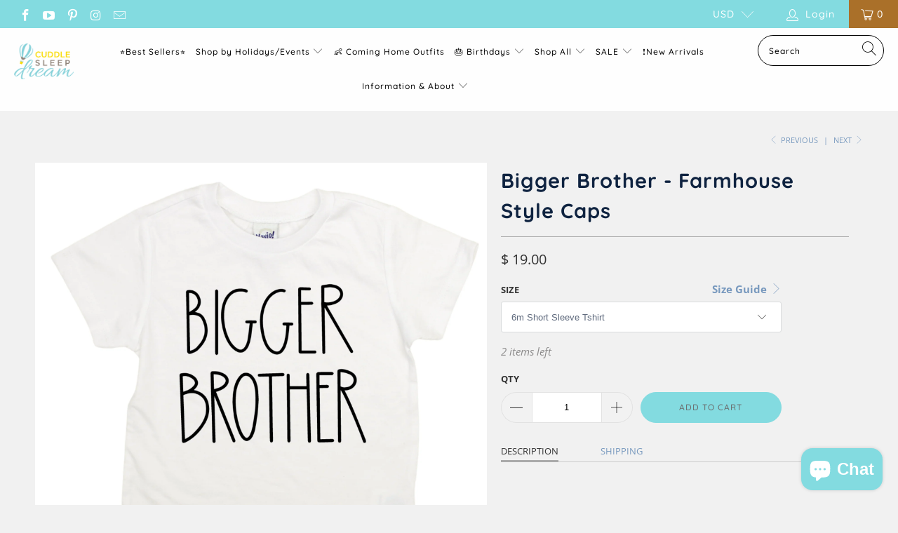

--- FILE ---
content_type: text/html; charset=utf-8
request_url: https://cuddlesleepdream.com/collections/big-brother-little-brother/products/bigger-brother-farmhouse-style-caps
body_size: 54201
content:


 <!DOCTYPE html>
<html lang="en"> <head> <meta charset="utf-8"> <meta http-equiv="cleartype" content="on"> <meta name="robots" content="index,follow"> <!-- Mobile Specific Metas --> <meta name="HandheldFriendly" content="True"> <meta name="MobileOptimized" content="320"> <meta name="viewport" content="width=device-width,initial-scale=1"> <meta name="theme-color" content="#f1f1f1"> <title>
      Bigger Brother - Farmhouse Style Caps - Cuddle Sleep Dream</title> <link rel="preconnect dns-prefetch" href="https://fonts.shopifycdn.com" /> <link rel="preconnect dns-prefetch" href="https://cdn.shopify.com" /> <link rel="preconnect dns-prefetch" href="https://v.shopify.com" /> <link rel="preconnect dns-prefetch" href="https://cdn.shopifycloud.com" /> <link rel="preconnect dns-prefetch" href="https://productreviews.shopifycdn.com" /> <link rel="stylesheet" href="https://cdnjs.cloudflare.com/ajax/libs/fancybox/3.5.6/jquery.fancybox.css"> <!-- Stylesheets for Turbo "6.0.3" --> <link href="//cuddlesleepdream.com/cdn/shop/t/38/assets/styles.scss.css?v=19801004953434719221764459332" rel="stylesheet" type="text/css" media="all" /> <script>
      window.lazySizesConfig = window.lazySizesConfig || {};

      lazySizesConfig.expand = 300;
      lazySizesConfig.loadHidden = false;

      /*! lazysizes - v4.1.4 */
      !function(a,b){var c=b(a,a.document);a.lazySizes=c,"object"==typeof module&&module.exports&&(module.exports=c)}(window,function(a,b){"use strict";if(b.getElementsByClassName){var c,d,e=b.documentElement,f=a.Date,g=a.HTMLPictureElement,h="addEventListener",i="getAttribute",j=a[h],k=a.setTimeout,l=a.requestAnimationFrame||k,m=a.requestIdleCallback,n=/^picture$/i,o=["load","error","lazyincluded","_lazyloaded"],p={},q=Array.prototype.forEach,r=function(a,b){return p[b]||(p[b]=new RegExp("(\\s|^)"+b+"(\\s|$)")),p[b].test(a[i]("class")||"")&&p[b]},s=function(a,b){r(a,b)||a.setAttribute("class",(a[i]("class")||"").trim()+" "+b)},t=function(a,b){var c;(c=r(a,b))&&a.setAttribute("class",(a[i]("class")||"").replace(c," "))},u=function(a,b,c){var d=c?h:"removeEventListener";c&&u(a,b),o.forEach(function(c){a[d](c,b)})},v=function(a,d,e,f,g){var h=b.createEvent("Event");return e||(e={}),e.instance=c,h.initEvent(d,!f,!g),h.detail=e,a.dispatchEvent(h),h},w=function(b,c){var e;!g&&(e=a.picturefill||d.pf)?(c&&c.src&&!b[i]("srcset")&&b.setAttribute("srcset",c.src),e({reevaluate:!0,elements:[b]})):c&&c.src&&(b.src=c.src)},x=function(a,b){return(getComputedStyle(a,null)||{})[b]},y=function(a,b,c){for(c=c||a.offsetWidth;c<d.minSize&&b&&!a._lazysizesWidth;)c=b.offsetWidth,b=b.parentNode;return c},z=function(){var a,c,d=[],e=[],f=d,g=function(){var b=f;for(f=d.length?e:d,a=!0,c=!1;b.length;)b.shift()();a=!1},h=function(d,e){a&&!e?d.apply(this,arguments):(f.push(d),c||(c=!0,(b.hidden?k:l)(g)))};return h._lsFlush=g,h}(),A=function(a,b){return b?function(){z(a)}:function(){var b=this,c=arguments;z(function(){a.apply(b,c)})}},B=function(a){var b,c=0,e=d.throttleDelay,g=d.ricTimeout,h=function(){b=!1,c=f.now(),a()},i=m&&g>49?function(){m(h,{timeout:g}),g!==d.ricTimeout&&(g=d.ricTimeout)}:A(function(){k(h)},!0);return function(a){var d;(a=a===!0)&&(g=33),b||(b=!0,d=e-(f.now()-c),0>d&&(d=0),a||9>d?i():k(i,d))}},C=function(a){var b,c,d=99,e=function(){b=null,a()},g=function(){var a=f.now()-c;d>a?k(g,d-a):(m||e)(e)};return function(){c=f.now(),b||(b=k(g,d))}};!function(){var b,c={lazyClass:"lazyload",loadedClass:"lazyloaded",loadingClass:"lazyloading",preloadClass:"lazypreload",errorClass:"lazyerror",autosizesClass:"lazyautosizes",srcAttr:"data-src",srcsetAttr:"data-srcset",sizesAttr:"data-sizes",minSize:40,customMedia:{},init:!0,expFactor:1.5,hFac:.8,loadMode:2,loadHidden:!0,ricTimeout:0,throttleDelay:125};d=a.lazySizesConfig||a.lazysizesConfig||{};for(b in c)b in d||(d[b]=c[b]);a.lazySizesConfig=d,k(function(){d.init&&F()})}();var D=function(){var g,l,m,o,p,y,D,F,G,H,I,J,K,L,M=/^img$/i,N=/^iframe$/i,O="onscroll"in a&&!/(gle|ing)bot/.test(navigator.userAgent),P=0,Q=0,R=0,S=-1,T=function(a){R--,a&&a.target&&u(a.target,T),(!a||0>R||!a.target)&&(R=0)},U=function(a,c){var d,f=a,g="hidden"==x(b.body,"visibility")||"hidden"!=x(a.parentNode,"visibility")&&"hidden"!=x(a,"visibility");for(F-=c,I+=c,G-=c,H+=c;g&&(f=f.offsetParent)&&f!=b.body&&f!=e;)g=(x(f,"opacity")||1)>0,g&&"visible"!=x(f,"overflow")&&(d=f.getBoundingClientRect(),g=H>d.left&&G<d.right&&I>d.top-1&&F<d.bottom+1);return g},V=function(){var a,f,h,j,k,m,n,p,q,r=c.elements;if((o=d.loadMode)&&8>R&&(a=r.length)){f=0,S++,null==K&&("expand"in d||(d.expand=e.clientHeight>500&&e.clientWidth>500?500:370),J=d.expand,K=J*d.expFactor),K>Q&&1>R&&S>2&&o>2&&!b.hidden?(Q=K,S=0):Q=o>1&&S>1&&6>R?J:P;for(;a>f;f++)if(r[f]&&!r[f]._lazyRace)if(O)if((p=r[f][i]("data-expand"))&&(m=1*p)||(m=Q),q!==m&&(y=innerWidth+m*L,D=innerHeight+m,n=-1*m,q=m),h=r[f].getBoundingClientRect(),(I=h.bottom)>=n&&(F=h.top)<=D&&(H=h.right)>=n*L&&(G=h.left)<=y&&(I||H||G||F)&&(d.loadHidden||"hidden"!=x(r[f],"visibility"))&&(l&&3>R&&!p&&(3>o||4>S)||U(r[f],m))){if(ba(r[f]),k=!0,R>9)break}else!k&&l&&!j&&4>R&&4>S&&o>2&&(g[0]||d.preloadAfterLoad)&&(g[0]||!p&&(I||H||G||F||"auto"!=r[f][i](d.sizesAttr)))&&(j=g[0]||r[f]);else ba(r[f]);j&&!k&&ba(j)}},W=B(V),X=function(a){s(a.target,d.loadedClass),t(a.target,d.loadingClass),u(a.target,Z),v(a.target,"lazyloaded")},Y=A(X),Z=function(a){Y({target:a.target})},$=function(a,b){try{a.contentWindow.location.replace(b)}catch(c){a.src=b}},_=function(a){var b,c=a[i](d.srcsetAttr);(b=d.customMedia[a[i]("data-media")||a[i]("media")])&&a.setAttribute("media",b),c&&a.setAttribute("srcset",c)},aa=A(function(a,b,c,e,f){var g,h,j,l,o,p;(o=v(a,"lazybeforeunveil",b)).defaultPrevented||(e&&(c?s(a,d.autosizesClass):a.setAttribute("sizes",e)),h=a[i](d.srcsetAttr),g=a[i](d.srcAttr),f&&(j=a.parentNode,l=j&&n.test(j.nodeName||"")),p=b.firesLoad||"src"in a&&(h||g||l),o={target:a},p&&(u(a,T,!0),clearTimeout(m),m=k(T,2500),s(a,d.loadingClass),u(a,Z,!0)),l&&q.call(j.getElementsByTagName("source"),_),h?a.setAttribute("srcset",h):g&&!l&&(N.test(a.nodeName)?$(a,g):a.src=g),f&&(h||l)&&w(a,{src:g})),a._lazyRace&&delete a._lazyRace,t(a,d.lazyClass),z(function(){(!p||a.complete&&a.naturalWidth>1)&&(p?T(o):R--,X(o))},!0)}),ba=function(a){var b,c=M.test(a.nodeName),e=c&&(a[i](d.sizesAttr)||a[i]("sizes")),f="auto"==e;(!f&&l||!c||!a[i]("src")&&!a.srcset||a.complete||r(a,d.errorClass)||!r(a,d.lazyClass))&&(b=v(a,"lazyunveilread").detail,f&&E.updateElem(a,!0,a.offsetWidth),a._lazyRace=!0,R++,aa(a,b,f,e,c))},ca=function(){if(!l){if(f.now()-p<999)return void k(ca,999);var a=C(function(){d.loadMode=3,W()});l=!0,d.loadMode=3,W(),j("scroll",function(){3==d.loadMode&&(d.loadMode=2),a()},!0)}};return{_:function(){p=f.now(),c.elements=b.getElementsByClassName(d.lazyClass),g=b.getElementsByClassName(d.lazyClass+" "+d.preloadClass),L=d.hFac,j("scroll",W,!0),j("resize",W,!0),a.MutationObserver?new MutationObserver(W).observe(e,{childList:!0,subtree:!0,attributes:!0}):(e[h]("DOMNodeInserted",W,!0),e[h]("DOMAttrModified",W,!0),setInterval(W,999)),j("hashchange",W,!0),["focus","mouseover","click","load","transitionend","animationend","webkitAnimationEnd"].forEach(function(a){b[h](a,W,!0)}),/d$|^c/.test(b.readyState)?ca():(j("load",ca),b[h]("DOMContentLoaded",W),k(ca,2e4)),c.elements.length?(V(),z._lsFlush()):W()},checkElems:W,unveil:ba}}(),E=function(){var a,c=A(function(a,b,c,d){var e,f,g;if(a._lazysizesWidth=d,d+="px",a.setAttribute("sizes",d),n.test(b.nodeName||""))for(e=b.getElementsByTagName("source"),f=0,g=e.length;g>f;f++)e[f].setAttribute("sizes",d);c.detail.dataAttr||w(a,c.detail)}),e=function(a,b,d){var e,f=a.parentNode;f&&(d=y(a,f,d),e=v(a,"lazybeforesizes",{width:d,dataAttr:!!b}),e.defaultPrevented||(d=e.detail.width,d&&d!==a._lazysizesWidth&&c(a,f,e,d)))},f=function(){var b,c=a.length;if(c)for(b=0;c>b;b++)e(a[b])},g=C(f);return{_:function(){a=b.getElementsByClassName(d.autosizesClass),j("resize",g)},checkElems:g,updateElem:e}}(),F=function(){F.i||(F.i=!0,E._(),D._())};return c={cfg:d,autoSizer:E,loader:D,init:F,uP:w,aC:s,rC:t,hC:r,fire:v,gW:y,rAF:z}}});

      /*! lazysizes - v4.1.4 */
      !function(a,b){var c=function(){b(a.lazySizes),a.removeEventListener("lazyunveilread",c,!0)};b=b.bind(null,a,a.document),"object"==typeof module&&module.exports?b(require("lazysizes")):a.lazySizes?c():a.addEventListener("lazyunveilread",c,!0)}(window,function(a,b,c){"use strict";function d(){this.ratioElems=b.getElementsByClassName("lazyaspectratio"),this._setupEvents(),this.processImages()}if(a.addEventListener){var e,f,g,h=Array.prototype.forEach,i=/^picture$/i,j="data-aspectratio",k="img["+j+"]",l=function(b){return a.matchMedia?(l=function(a){return!a||(matchMedia(a)||{}).matches})(b):a.Modernizr&&Modernizr.mq?!b||Modernizr.mq(b):!b},m=c.aC,n=c.rC,o=c.cfg;d.prototype={_setupEvents:function(){var a=this,c=function(b){b.naturalWidth<36?a.addAspectRatio(b,!0):a.removeAspectRatio(b,!0)},d=function(){a.processImages()};b.addEventListener("load",function(a){a.target.getAttribute&&a.target.getAttribute(j)&&c(a.target)},!0),addEventListener("resize",function(){var b,d=function(){h.call(a.ratioElems,c)};return function(){clearTimeout(b),b=setTimeout(d,99)}}()),b.addEventListener("DOMContentLoaded",d),addEventListener("load",d)},processImages:function(a){var c,d;a||(a=b),c="length"in a&&!a.nodeName?a:a.querySelectorAll(k);for(d=0;d<c.length;d++)c[d].naturalWidth>36?this.removeAspectRatio(c[d]):this.addAspectRatio(c[d])},getSelectedRatio:function(a){var b,c,d,e,f,g=a.parentNode;if(g&&i.test(g.nodeName||""))for(d=g.getElementsByTagName("source"),b=0,c=d.length;c>b;b++)if(e=d[b].getAttribute("data-media")||d[b].getAttribute("media"),o.customMedia[e]&&(e=o.customMedia[e]),l(e)){f=d[b].getAttribute(j);break}return f||a.getAttribute(j)||""},parseRatio:function(){var a=/^\s*([+\d\.]+)(\s*[\/x]\s*([+\d\.]+))?\s*$/,b={};return function(c){var d;return!b[c]&&(d=c.match(a))&&(d[3]?b[c]=d[1]/d[3]:b[c]=1*d[1]),b[c]}}(),addAspectRatio:function(b,c){var d,e=b.offsetWidth,f=b.offsetHeight;return c||m(b,"lazyaspectratio"),36>e&&0>=f?void((e||f&&a.console)&&console.log("Define width or height of image, so we can calculate the other dimension")):(d=this.getSelectedRatio(b),d=this.parseRatio(d),void(d&&(e?b.style.height=e/d+"px":b.style.width=f*d+"px")))},removeAspectRatio:function(a){n(a,"lazyaspectratio"),a.style.height="",a.style.width="",a.removeAttribute(j)}},f=function(){g=a.jQuery||a.Zepto||a.shoestring||a.$,g&&g.fn&&!g.fn.imageRatio&&g.fn.filter&&g.fn.add&&g.fn.find?g.fn.imageRatio=function(){return e.processImages(this.find(k).add(this.filter(k))),this}:g=!1},f(),setTimeout(f),e=new d,a.imageRatio=e,"object"==typeof module&&module.exports?module.exports=e:"function"==typeof define&&define.amd&&define(e)}});

        /*! lazysizes - v4.1.5 */
        !function(a,b){var c=function(){b(a.lazySizes),a.removeEventListener("lazyunveilread",c,!0)};b=b.bind(null,a,a.document),"object"==typeof module&&module.exports?b(require("lazysizes")):a.lazySizes?c():a.addEventListener("lazyunveilread",c,!0)}(window,function(a,b,c){"use strict";if(a.addEventListener){var d=/\s+/g,e=/\s*\|\s+|\s+\|\s*/g,f=/^(.+?)(?:\s+\[\s*(.+?)\s*\])(?:\s+\[\s*(.+?)\s*\])?$/,g=/^\s*\(*\s*type\s*:\s*(.+?)\s*\)*\s*$/,h=/\(|\)|'/,i={contain:1,cover:1},j=function(a){var b=c.gW(a,a.parentNode);return(!a._lazysizesWidth||b>a._lazysizesWidth)&&(a._lazysizesWidth=b),a._lazysizesWidth},k=function(a){var b;return b=(getComputedStyle(a)||{getPropertyValue:function(){}}).getPropertyValue("background-size"),!i[b]&&i[a.style.backgroundSize]&&(b=a.style.backgroundSize),b},l=function(a,b){if(b){var c=b.match(g);c&&c[1]?a.setAttribute("type",c[1]):a.setAttribute("media",lazySizesConfig.customMedia[b]||b)}},m=function(a,c,g){var h=b.createElement("picture"),i=c.getAttribute(lazySizesConfig.sizesAttr),j=c.getAttribute("data-ratio"),k=c.getAttribute("data-optimumx");c._lazybgset&&c._lazybgset.parentNode==c&&c.removeChild(c._lazybgset),Object.defineProperty(g,"_lazybgset",{value:c,writable:!0}),Object.defineProperty(c,"_lazybgset",{value:h,writable:!0}),a=a.replace(d," ").split(e),h.style.display="none",g.className=lazySizesConfig.lazyClass,1!=a.length||i||(i="auto"),a.forEach(function(a){var c,d=b.createElement("source");i&&"auto"!=i&&d.setAttribute("sizes",i),(c=a.match(f))?(d.setAttribute(lazySizesConfig.srcsetAttr,c[1]),l(d,c[2]),l(d,c[3])):d.setAttribute(lazySizesConfig.srcsetAttr,a),h.appendChild(d)}),i&&(g.setAttribute(lazySizesConfig.sizesAttr,i),c.removeAttribute(lazySizesConfig.sizesAttr),c.removeAttribute("sizes")),k&&g.setAttribute("data-optimumx",k),j&&g.setAttribute("data-ratio",j),h.appendChild(g),c.appendChild(h)},n=function(a){if(a.target._lazybgset){var b=a.target,d=b._lazybgset,e=b.currentSrc||b.src;if(e){var f=c.fire(d,"bgsetproxy",{src:e,useSrc:h.test(e)?JSON.stringify(e):e});f.defaultPrevented||(d.style.backgroundImage="url("+f.detail.useSrc+")")}b._lazybgsetLoading&&(c.fire(d,"_lazyloaded",{},!1,!0),delete b._lazybgsetLoading)}};addEventListener("lazybeforeunveil",function(a){var d,e,f;!a.defaultPrevented&&(d=a.target.getAttribute("data-bgset"))&&(f=a.target,e=b.createElement("img"),e.alt="",e._lazybgsetLoading=!0,a.detail.firesLoad=!0,m(d,f,e),setTimeout(function(){c.loader.unveil(e),c.rAF(function(){c.fire(e,"_lazyloaded",{},!0,!0),e.complete&&n({target:e})})}))}),b.addEventListener("load",n,!0),a.addEventListener("lazybeforesizes",function(a){if(a.detail.instance==c&&a.target._lazybgset&&a.detail.dataAttr){var b=a.target._lazybgset,d=k(b);i[d]&&(a.target._lazysizesParentFit=d,c.rAF(function(){a.target.setAttribute("data-parent-fit",d),a.target._lazysizesParentFit&&delete a.target._lazysizesParentFit}))}},!0),b.documentElement.addEventListener("lazybeforesizes",function(a){!a.defaultPrevented&&a.target._lazybgset&&a.detail.instance==c&&(a.detail.width=j(a.target._lazybgset))})}});</script> <meta name="description" content="  The lettering on these shirts was hand written by an artist, exclusively for our shop.  Applied to the shirts via screenprinted transfers." /> <link rel="shortcut icon" type="image/x-icon" href="//cuddlesleepdream.com/cdn/shop/files/csd_favicon_180x180.png?v=1738779460"> <link rel="apple-touch-icon" href="//cuddlesleepdream.com/cdn/shop/files/csd_favicon_180x180.png?v=1738779460"/> <link rel="apple-touch-icon" sizes="57x57" href="//cuddlesleepdream.com/cdn/shop/files/csd_favicon_57x57.png?v=1738779460"/> <link rel="apple-touch-icon" sizes="60x60" href="//cuddlesleepdream.com/cdn/shop/files/csd_favicon_60x60.png?v=1738779460"/> <link rel="apple-touch-icon" sizes="72x72" href="//cuddlesleepdream.com/cdn/shop/files/csd_favicon_72x72.png?v=1738779460"/> <link rel="apple-touch-icon" sizes="76x76" href="//cuddlesleepdream.com/cdn/shop/files/csd_favicon_76x76.png?v=1738779460"/> <link rel="apple-touch-icon" sizes="114x114" href="//cuddlesleepdream.com/cdn/shop/files/csd_favicon_114x114.png?v=1738779460"/> <link rel="apple-touch-icon" sizes="180x180" href="//cuddlesleepdream.com/cdn/shop/files/csd_favicon_180x180.png?v=1738779460"/> <link rel="apple-touch-icon" sizes="228x228" href="//cuddlesleepdream.com/cdn/shop/files/csd_favicon_228x228.png?v=1738779460"/> <link rel="canonical" href="https://cuddlesleepdream.com/products/bigger-brother-farmhouse-style-caps" /> <script>window.performance && window.performance.mark && window.performance.mark('shopify.content_for_header.start');</script><meta name="google-site-verification" content="OXkgT8dG7uqx57sOcKTMSWLDJgzzvdkp2eG7sv3eHF4">
<meta id="shopify-digital-wallet" name="shopify-digital-wallet" content="/8620372/digital_wallets/dialog">
<meta name="shopify-checkout-api-token" content="de60e71af387cc360bed8e3cff3cdd9d">
<meta id="in-context-paypal-metadata" data-shop-id="8620372" data-venmo-supported="false" data-environment="production" data-locale="en_US" data-paypal-v4="true" data-currency="USD">
<link rel="alternate" type="application/json+oembed" href="https://cuddlesleepdream.com/products/bigger-brother-farmhouse-style-caps.oembed">
<script async="async" src="/checkouts/internal/preloads.js?locale=en-US"></script>
<link rel="preconnect" href="https://shop.app" crossorigin="anonymous">
<script async="async" src="https://shop.app/checkouts/internal/preloads.js?locale=en-US&shop_id=8620372" crossorigin="anonymous"></script>
<script id="apple-pay-shop-capabilities" type="application/json">{"shopId":8620372,"countryCode":"US","currencyCode":"USD","merchantCapabilities":["supports3DS"],"merchantId":"gid:\/\/shopify\/Shop\/8620372","merchantName":"Cuddle Sleep Dream","requiredBillingContactFields":["postalAddress","email"],"requiredShippingContactFields":["postalAddress","email"],"shippingType":"shipping","supportedNetworks":["visa","masterCard","amex","discover","elo","jcb"],"total":{"type":"pending","label":"Cuddle Sleep Dream","amount":"1.00"},"shopifyPaymentsEnabled":true,"supportsSubscriptions":true}</script>
<script id="shopify-features" type="application/json">{"accessToken":"de60e71af387cc360bed8e3cff3cdd9d","betas":["rich-media-storefront-analytics"],"domain":"cuddlesleepdream.com","predictiveSearch":true,"shopId":8620372,"locale":"en"}</script>
<script>var Shopify = Shopify || {};
Shopify.shop = "cuddle-sleep-dream.myshopify.com";
Shopify.locale = "en";
Shopify.currency = {"active":"USD","rate":"1.0"};
Shopify.country = "US";
Shopify.theme = {"name":"Turbo-seoul V1.0 6July2020","id":83303759975,"schema_name":"Turbo","schema_version":"6.0.3","theme_store_id":null,"role":"main"};
Shopify.theme.handle = "null";
Shopify.theme.style = {"id":null,"handle":null};
Shopify.cdnHost = "cuddlesleepdream.com/cdn";
Shopify.routes = Shopify.routes || {};
Shopify.routes.root = "/";</script>
<script type="module">!function(o){(o.Shopify=o.Shopify||{}).modules=!0}(window);</script>
<script>!function(o){function n(){var o=[];function n(){o.push(Array.prototype.slice.apply(arguments))}return n.q=o,n}var t=o.Shopify=o.Shopify||{};t.loadFeatures=n(),t.autoloadFeatures=n()}(window);</script>
<script>
  window.ShopifyPay = window.ShopifyPay || {};
  window.ShopifyPay.apiHost = "shop.app\/pay";
  window.ShopifyPay.redirectState = null;
</script>
<script id="shop-js-analytics" type="application/json">{"pageType":"product"}</script>
<script defer="defer" async type="module" src="//cuddlesleepdream.com/cdn/shopifycloud/shop-js/modules/v2/client.init-shop-cart-sync_BT-GjEfc.en.esm.js"></script>
<script defer="defer" async type="module" src="//cuddlesleepdream.com/cdn/shopifycloud/shop-js/modules/v2/chunk.common_D58fp_Oc.esm.js"></script>
<script defer="defer" async type="module" src="//cuddlesleepdream.com/cdn/shopifycloud/shop-js/modules/v2/chunk.modal_xMitdFEc.esm.js"></script>
<script type="module">
  await import("//cuddlesleepdream.com/cdn/shopifycloud/shop-js/modules/v2/client.init-shop-cart-sync_BT-GjEfc.en.esm.js");
await import("//cuddlesleepdream.com/cdn/shopifycloud/shop-js/modules/v2/chunk.common_D58fp_Oc.esm.js");
await import("//cuddlesleepdream.com/cdn/shopifycloud/shop-js/modules/v2/chunk.modal_xMitdFEc.esm.js");

  window.Shopify.SignInWithShop?.initShopCartSync?.({"fedCMEnabled":true,"windoidEnabled":true});

</script>
<script>
  window.Shopify = window.Shopify || {};
  if (!window.Shopify.featureAssets) window.Shopify.featureAssets = {};
  window.Shopify.featureAssets['shop-js'] = {"shop-cart-sync":["modules/v2/client.shop-cart-sync_DZOKe7Ll.en.esm.js","modules/v2/chunk.common_D58fp_Oc.esm.js","modules/v2/chunk.modal_xMitdFEc.esm.js"],"init-fed-cm":["modules/v2/client.init-fed-cm_B6oLuCjv.en.esm.js","modules/v2/chunk.common_D58fp_Oc.esm.js","modules/v2/chunk.modal_xMitdFEc.esm.js"],"shop-cash-offers":["modules/v2/client.shop-cash-offers_D2sdYoxE.en.esm.js","modules/v2/chunk.common_D58fp_Oc.esm.js","modules/v2/chunk.modal_xMitdFEc.esm.js"],"shop-login-button":["modules/v2/client.shop-login-button_QeVjl5Y3.en.esm.js","modules/v2/chunk.common_D58fp_Oc.esm.js","modules/v2/chunk.modal_xMitdFEc.esm.js"],"pay-button":["modules/v2/client.pay-button_DXTOsIq6.en.esm.js","modules/v2/chunk.common_D58fp_Oc.esm.js","modules/v2/chunk.modal_xMitdFEc.esm.js"],"shop-button":["modules/v2/client.shop-button_DQZHx9pm.en.esm.js","modules/v2/chunk.common_D58fp_Oc.esm.js","modules/v2/chunk.modal_xMitdFEc.esm.js"],"avatar":["modules/v2/client.avatar_BTnouDA3.en.esm.js"],"init-windoid":["modules/v2/client.init-windoid_CR1B-cfM.en.esm.js","modules/v2/chunk.common_D58fp_Oc.esm.js","modules/v2/chunk.modal_xMitdFEc.esm.js"],"init-shop-for-new-customer-accounts":["modules/v2/client.init-shop-for-new-customer-accounts_C_vY_xzh.en.esm.js","modules/v2/client.shop-login-button_QeVjl5Y3.en.esm.js","modules/v2/chunk.common_D58fp_Oc.esm.js","modules/v2/chunk.modal_xMitdFEc.esm.js"],"init-shop-email-lookup-coordinator":["modules/v2/client.init-shop-email-lookup-coordinator_BI7n9ZSv.en.esm.js","modules/v2/chunk.common_D58fp_Oc.esm.js","modules/v2/chunk.modal_xMitdFEc.esm.js"],"init-shop-cart-sync":["modules/v2/client.init-shop-cart-sync_BT-GjEfc.en.esm.js","modules/v2/chunk.common_D58fp_Oc.esm.js","modules/v2/chunk.modal_xMitdFEc.esm.js"],"shop-toast-manager":["modules/v2/client.shop-toast-manager_DiYdP3xc.en.esm.js","modules/v2/chunk.common_D58fp_Oc.esm.js","modules/v2/chunk.modal_xMitdFEc.esm.js"],"init-customer-accounts":["modules/v2/client.init-customer-accounts_D9ZNqS-Q.en.esm.js","modules/v2/client.shop-login-button_QeVjl5Y3.en.esm.js","modules/v2/chunk.common_D58fp_Oc.esm.js","modules/v2/chunk.modal_xMitdFEc.esm.js"],"init-customer-accounts-sign-up":["modules/v2/client.init-customer-accounts-sign-up_iGw4briv.en.esm.js","modules/v2/client.shop-login-button_QeVjl5Y3.en.esm.js","modules/v2/chunk.common_D58fp_Oc.esm.js","modules/v2/chunk.modal_xMitdFEc.esm.js"],"shop-follow-button":["modules/v2/client.shop-follow-button_CqMgW2wH.en.esm.js","modules/v2/chunk.common_D58fp_Oc.esm.js","modules/v2/chunk.modal_xMitdFEc.esm.js"],"checkout-modal":["modules/v2/client.checkout-modal_xHeaAweL.en.esm.js","modules/v2/chunk.common_D58fp_Oc.esm.js","modules/v2/chunk.modal_xMitdFEc.esm.js"],"shop-login":["modules/v2/client.shop-login_D91U-Q7h.en.esm.js","modules/v2/chunk.common_D58fp_Oc.esm.js","modules/v2/chunk.modal_xMitdFEc.esm.js"],"lead-capture":["modules/v2/client.lead-capture_BJmE1dJe.en.esm.js","modules/v2/chunk.common_D58fp_Oc.esm.js","modules/v2/chunk.modal_xMitdFEc.esm.js"],"payment-terms":["modules/v2/client.payment-terms_Ci9AEqFq.en.esm.js","modules/v2/chunk.common_D58fp_Oc.esm.js","modules/v2/chunk.modal_xMitdFEc.esm.js"]};
</script>
<script>(function() {
  var isLoaded = false;
  function asyncLoad() {
    if (isLoaded) return;
    isLoaded = true;
    var urls = ["https:\/\/chimpstatic.com\/mcjs-connected\/js\/users\/264b26f27063439c1eebd9e52\/eb0099df66ec96ef770cae5a0.js?shop=cuddle-sleep-dream.myshopify.com","https:\/\/cdn.customily.com\/shopify\/static\/customily.shopify.script.js?shop=cuddle-sleep-dream.myshopify.com","https:\/\/shopify.shopthelook.app\/shopthelook.js?shop=cuddle-sleep-dream.myshopify.com","https:\/\/shopify-extension.getredo.com\/main.js?widget_id=6zdja129rwfvlya\u0026shop=cuddle-sleep-dream.myshopify.com","https:\/\/sdk.postscript.io\/sdk-script-loader.bundle.js?shopId=27413\u0026shop=cuddle-sleep-dream.myshopify.com"];
    for (var i = 0; i <urls.length; i++) {
      var s = document.createElement('script');
      s.type = 'text/javascript';
      s.async = true;
      s.src = urls[i];
      var x = document.getElementsByTagName('script')[0];
      x.parentNode.insertBefore(s, x);
    }
  };
  if(window.attachEvent) {
    window.attachEvent('onload', asyncLoad);
  } else {
    window.addEventListener('load', asyncLoad, false);
  }
})();</script>
<script id="__st">var __st={"a":8620372,"offset":-18000,"reqid":"8eadcf7d-4be9-41be-9c3e-a5348a644541-1769096649","pageurl":"cuddlesleepdream.com\/collections\/big-brother-little-brother\/products\/bigger-brother-farmhouse-style-caps","u":"490f9a0d1ad2","p":"product","rtyp":"product","rid":2178192244839};</script>
<script>window.ShopifyPaypalV4VisibilityTracking = true;</script>
<script id="captcha-bootstrap">!function(){'use strict';const t='contact',e='account',n='new_comment',o=[[t,t],['blogs',n],['comments',n],[t,'customer']],c=[[e,'customer_login'],[e,'guest_login'],[e,'recover_customer_password'],[e,'create_customer']],r=t=>t.map((([t,e])=>`form[action*='/${t}']:not([data-nocaptcha='true']) input[name='form_type'][value='${e}']`)).join(','),a=t=>()=>t?[...document.querySelectorAll(t)].map((t=>t.form)):[];function s(){const t=[...o],e=r(t);return a(e)}const i='password',u='form_key',d=['recaptcha-v3-token','g-recaptcha-response','h-captcha-response',i],f=()=>{try{return window.sessionStorage}catch{return}},m='__shopify_v',_=t=>t.elements[u];function p(t,e,n=!1){try{const o=window.sessionStorage,c=JSON.parse(o.getItem(e)),{data:r}=function(t){const{data:e,action:n}=t;return t[m]||n?{data:e,action:n}:{data:t,action:n}}(c);for(const[e,n]of Object.entries(r))t.elements[e]&&(t.elements[e].value=n);n&&o.removeItem(e)}catch(o){console.error('form repopulation failed',{error:o})}}const l='form_type',E='cptcha';function T(t){t.dataset[E]=!0}const w=window,h=w.document,L='Shopify',v='ce_forms',y='captcha';let A=!1;((t,e)=>{const n=(g='f06e6c50-85a8-45c8-87d0-21a2b65856fe',I='https://cdn.shopify.com/shopifycloud/storefront-forms-hcaptcha/ce_storefront_forms_captcha_hcaptcha.v1.5.2.iife.js',D={infoText:'Protected by hCaptcha',privacyText:'Privacy',termsText:'Terms'},(t,e,n)=>{const o=w[L][v],c=o.bindForm;if(c)return c(t,g,e,D).then(n);var r;o.q.push([[t,g,e,D],n]),r=I,A||(h.body.append(Object.assign(h.createElement('script'),{id:'captcha-provider',async:!0,src:r})),A=!0)});var g,I,D;w[L]=w[L]||{},w[L][v]=w[L][v]||{},w[L][v].q=[],w[L][y]=w[L][y]||{},w[L][y].protect=function(t,e){n(t,void 0,e),T(t)},Object.freeze(w[L][y]),function(t,e,n,w,h,L){const[v,y,A,g]=function(t,e,n){const i=e?o:[],u=t?c:[],d=[...i,...u],f=r(d),m=r(i),_=r(d.filter((([t,e])=>n.includes(e))));return[a(f),a(m),a(_),s()]}(w,h,L),I=t=>{const e=t.target;return e instanceof HTMLFormElement?e:e&&e.form},D=t=>v().includes(t);t.addEventListener('submit',(t=>{const e=I(t);if(!e)return;const n=D(e)&&!e.dataset.hcaptchaBound&&!e.dataset.recaptchaBound,o=_(e),c=g().includes(e)&&(!o||!o.value);(n||c)&&t.preventDefault(),c&&!n&&(function(t){try{if(!f())return;!function(t){const e=f();if(!e)return;const n=_(t);if(!n)return;const o=n.value;o&&e.removeItem(o)}(t);const e=Array.from(Array(32),(()=>Math.random().toString(36)[2])).join('');!function(t,e){_(t)||t.append(Object.assign(document.createElement('input'),{type:'hidden',name:u})),t.elements[u].value=e}(t,e),function(t,e){const n=f();if(!n)return;const o=[...t.querySelectorAll(`input[type='${i}']`)].map((({name:t})=>t)),c=[...d,...o],r={};for(const[a,s]of new FormData(t).entries())c.includes(a)||(r[a]=s);n.setItem(e,JSON.stringify({[m]:1,action:t.action,data:r}))}(t,e)}catch(e){console.error('failed to persist form',e)}}(e),e.submit())}));const S=(t,e)=>{t&&!t.dataset[E]&&(n(t,e.some((e=>e===t))),T(t))};for(const o of['focusin','change'])t.addEventListener(o,(t=>{const e=I(t);D(e)&&S(e,y())}));const B=e.get('form_key'),M=e.get(l),P=B&&M;t.addEventListener('DOMContentLoaded',(()=>{const t=y();if(P)for(const e of t)e.elements[l].value===M&&p(e,B);[...new Set([...A(),...v().filter((t=>'true'===t.dataset.shopifyCaptcha))])].forEach((e=>S(e,t)))}))}(h,new URLSearchParams(w.location.search),n,t,e,['guest_login'])})(!0,!1)}();</script>
<script integrity="sha256-4kQ18oKyAcykRKYeNunJcIwy7WH5gtpwJnB7kiuLZ1E=" data-source-attribution="shopify.loadfeatures" defer="defer" src="//cuddlesleepdream.com/cdn/shopifycloud/storefront/assets/storefront/load_feature-a0a9edcb.js" crossorigin="anonymous"></script>
<script crossorigin="anonymous" defer="defer" src="//cuddlesleepdream.com/cdn/shopifycloud/storefront/assets/shopify_pay/storefront-65b4c6d7.js?v=20250812"></script>
<script data-source-attribution="shopify.dynamic_checkout.dynamic.init">var Shopify=Shopify||{};Shopify.PaymentButton=Shopify.PaymentButton||{isStorefrontPortableWallets:!0,init:function(){window.Shopify.PaymentButton.init=function(){};var t=document.createElement("script");t.src="https://cuddlesleepdream.com/cdn/shopifycloud/portable-wallets/latest/portable-wallets.en.js",t.type="module",document.head.appendChild(t)}};
</script>
<script data-source-attribution="shopify.dynamic_checkout.buyer_consent">
  function portableWalletsHideBuyerConsent(e){var t=document.getElementById("shopify-buyer-consent"),n=document.getElementById("shopify-subscription-policy-button");t&&n&&(t.classList.add("hidden"),t.setAttribute("aria-hidden","true"),n.removeEventListener("click",e))}function portableWalletsShowBuyerConsent(e){var t=document.getElementById("shopify-buyer-consent"),n=document.getElementById("shopify-subscription-policy-button");t&&n&&(t.classList.remove("hidden"),t.removeAttribute("aria-hidden"),n.addEventListener("click",e))}window.Shopify?.PaymentButton&&(window.Shopify.PaymentButton.hideBuyerConsent=portableWalletsHideBuyerConsent,window.Shopify.PaymentButton.showBuyerConsent=portableWalletsShowBuyerConsent);
</script>
<script data-source-attribution="shopify.dynamic_checkout.cart.bootstrap">document.addEventListener("DOMContentLoaded",(function(){function t(){return document.querySelector("shopify-accelerated-checkout-cart, shopify-accelerated-checkout")}if(t())Shopify.PaymentButton.init();else{new MutationObserver((function(e,n){t()&&(Shopify.PaymentButton.init(),n.disconnect())})).observe(document.body,{childList:!0,subtree:!0})}}));
</script>
<script id='scb4127' type='text/javascript' async='' src='https://cuddlesleepdream.com/cdn/shopifycloud/privacy-banner/storefront-banner.js'></script><link id="shopify-accelerated-checkout-styles" rel="stylesheet" media="screen" href="https://cuddlesleepdream.com/cdn/shopifycloud/portable-wallets/latest/accelerated-checkout-backwards-compat.css" crossorigin="anonymous">
<style id="shopify-accelerated-checkout-cart">
        #shopify-buyer-consent {
  margin-top: 1em;
  display: inline-block;
  width: 100%;
}

#shopify-buyer-consent.hidden {
  display: none;
}

#shopify-subscription-policy-button {
  background: none;
  border: none;
  padding: 0;
  text-decoration: underline;
  font-size: inherit;
  cursor: pointer;
}

#shopify-subscription-policy-button::before {
  box-shadow: none;
}

      </style>

<script>window.performance && window.performance.mark && window.performance.mark('shopify.content_for_header.end');</script>

<script>
    window.BOLD = window.BOLD || {};
        window.BOLD.options = window.BOLD.options || {};
        window.BOLD.options.settings = window.BOLD.options.settings || {};
        window.BOLD.options.settings.v1_variant_mode = window.BOLD.options.settings.v1_variant_mode || true;
        window.BOLD.options.settings.hybrid_fix_auto_insert_inputs =
        window.BOLD.options.settings.hybrid_fix_auto_insert_inputs || true;
</script>

<script>window.BOLD = window.BOLD || {};
    window.BOLD.common = window.BOLD.common || {};
    window.BOLD.common.Shopify = window.BOLD.common.Shopify || {};
    window.BOLD.common.Shopify.shop = {
      domain: 'cuddlesleepdream.com',
      permanent_domain: 'cuddle-sleep-dream.myshopify.com',
      url: 'https://cuddlesleepdream.com',
      secure_url: 'https://cuddlesleepdream.com',
      money_format: "$ {{amount}}",
      currency: "USD"
    };
    window.BOLD.common.Shopify.customer = {
      id: null,
      tags: null,
    };
    window.BOLD.common.Shopify.cart = {"note":null,"attributes":{},"original_total_price":0,"total_price":0,"total_discount":0,"total_weight":0.0,"item_count":0,"items":[],"requires_shipping":false,"currency":"USD","items_subtotal_price":0,"cart_level_discount_applications":[],"checkout_charge_amount":0};
    window.BOLD.common.template = 'product';window.BOLD.common.Shopify.formatMoney = function(money, format) {
        function n(t, e) {
            return "undefined" == typeof t ? e : t
        }
        function r(t, e, r, i) {
            if (e = n(e, 2),
                r = n(r, ","),
                i = n(i, "."),
            isNaN(t) || null == t)
                return 0;
            t = (t / 100).toFixed(e);
            var o = t.split(".")
                , a = o[0].replace(/(\d)(?=(\d\d\d)+(?!\d))/g, "$1" + r)
                , s = o[1] ? i + o[1] : "";
            return a + s
        }
        "string" == typeof money && (money = money.replace(".", ""));
        var i = ""
            , o = /\{\{\s*(\w+)\s*\}\}/
            , a = format || window.BOLD.common.Shopify.shop.money_format || window.Shopify.money_format || "$ {{ amount }}";
        switch (a.match(o)[1]) {
            case "amount":
                i = r(money, 2, ",", ".");
                break;
            case "amount_no_decimals":
                i = r(money, 0, ",", ".");
                break;
            case "amount_with_comma_separator":
                i = r(money, 2, ".", ",");
                break;
            case "amount_no_decimals_with_comma_separator":
                i = r(money, 0, ".", ",");
                break;
            case "amount_with_space_separator":
                i = r(money, 2, " ", ",");
                break;
            case "amount_no_decimals_with_space_separator":
                i = r(money, 0, " ", ",");
                break;
            case "amount_with_apostrophe_separator":
                i = r(money, 2, "'", ".");
                break;
        }
        return a.replace(o, i);
    };
    window.BOLD.common.Shopify.saveProduct = function (handle, product) {
      if (typeof handle === 'string' && typeof window.BOLD.common.Shopify.products[handle] === 'undefined') {
        if (typeof product === 'number') {
          window.BOLD.common.Shopify.handles[product] = handle;
          product = { id: product };
        }
        window.BOLD.common.Shopify.products[handle] = product;
      }
    };
    window.BOLD.common.Shopify.saveVariant = function (variant_id, variant) {
      if (typeof variant_id === 'number' && typeof window.BOLD.common.Shopify.variants[variant_id] === 'undefined') {
        window.BOLD.common.Shopify.variants[variant_id] = variant;
      }
    };window.BOLD.common.Shopify.products = window.BOLD.common.Shopify.products || {};
    window.BOLD.common.Shopify.variants = window.BOLD.common.Shopify.variants || {};
    window.BOLD.common.Shopify.handles = window.BOLD.common.Shopify.handles || {};window.BOLD.common.Shopify.handle = "bigger-brother-farmhouse-style-caps"
window.BOLD.common.Shopify.saveProduct("bigger-brother-farmhouse-style-caps", 2178192244839);window.BOLD.common.Shopify.saveVariant(32769781268583, { product_id: 2178192244839, product_handle: "bigger-brother-farmhouse-style-caps", price: 1900, group_id: '', csp_metafield: {}});window.BOLD.common.Shopify.saveVariant(32769781334119, { product_id: 2178192244839, product_handle: "bigger-brother-farmhouse-style-caps", price: 1900, group_id: '', csp_metafield: {}});window.BOLD.common.Shopify.saveVariant(32769781399655, { product_id: 2178192244839, product_handle: "bigger-brother-farmhouse-style-caps", price: 1900, group_id: '', csp_metafield: {}});window.BOLD.common.Shopify.saveVariant(29167144992871, { product_id: 2178192244839, product_handle: "bigger-brother-farmhouse-style-caps", price: 1900, group_id: '', csp_metafield: {}});window.BOLD.common.Shopify.saveVariant(29167145058407, { product_id: 2178192244839, product_handle: "bigger-brother-farmhouse-style-caps", price: 1900, group_id: '', csp_metafield: {}});window.BOLD.common.Shopify.saveVariant(29167145123943, { product_id: 2178192244839, product_handle: "bigger-brother-farmhouse-style-caps", price: 1900, group_id: '', csp_metafield: {}});window.BOLD.common.Shopify.saveVariant(29167145189479, { product_id: 2178192244839, product_handle: "bigger-brother-farmhouse-style-caps", price: 1900, group_id: '', csp_metafield: {}});window.BOLD.common.Shopify.saveVariant(29167145025639, { product_id: 2178192244839, product_handle: "bigger-brother-farmhouse-style-caps", price: 1900, group_id: '', csp_metafield: {}});window.BOLD.common.Shopify.saveVariant(29167145091175, { product_id: 2178192244839, product_handle: "bigger-brother-farmhouse-style-caps", price: 1900, group_id: '', csp_metafield: {}});window.BOLD.common.Shopify.saveVariant(29167145156711, { product_id: 2178192244839, product_handle: "bigger-brother-farmhouse-style-caps", price: 1900, group_id: '', csp_metafield: {}});window.BOLD.common.Shopify.saveVariant(29167145222247, { product_id: 2178192244839, product_handle: "bigger-brother-farmhouse-style-caps", price: 1900, group_id: '', csp_metafield: {}});window.BOLD.common.Shopify.saveVariant(29167145287783, { product_id: 2178192244839, product_handle: "bigger-brother-farmhouse-style-caps", price: 1900, group_id: '', csp_metafield: {}});window.BOLD.common.Shopify.saveVariant(29167145255015, { product_id: 2178192244839, product_handle: "bigger-brother-farmhouse-style-caps", price: 1900, group_id: '', csp_metafield: {}});window.BOLD.common.Shopify.saveVariant(32769781301351, { product_id: 2178192244839, product_handle: "bigger-brother-farmhouse-style-caps", price: 1900, group_id: '', csp_metafield: {}});window.BOLD.common.Shopify.saveVariant(32769781366887, { product_id: 2178192244839, product_handle: "bigger-brother-farmhouse-style-caps", price: 1900, group_id: '', csp_metafield: {}});window.BOLD.common.Shopify.saveVariant(32769781432423, { product_id: 2178192244839, product_handle: "bigger-brother-farmhouse-style-caps", price: 1900, group_id: '', csp_metafield: {}});window.BOLD.common.Shopify.saveVariant(42217650225371, { product_id: 2178192244839, product_handle: "bigger-brother-farmhouse-style-caps", price: 1900, group_id: '', csp_metafield: {}});window.BOLD.common.Shopify.saveVariant(42217650258139, { product_id: 2178192244839, product_handle: "bigger-brother-farmhouse-style-caps", price: 1900, group_id: '', csp_metafield: {}});window.BOLD.common.Shopify.saveVariant(42217650290907, { product_id: 2178192244839, product_handle: "bigger-brother-farmhouse-style-caps", price: 1900, group_id: '', csp_metafield: {}});window.BOLD.common.Shopify.saveVariant(42217650323675, { product_id: 2178192244839, product_handle: "bigger-brother-farmhouse-style-caps", price: 1900, group_id: '', csp_metafield: {}});window.BOLD.apps_installed = {"Product Options":2} || {};window.BOLD.common.Shopify.saveProduct("big-brother-script-light-blue", 2178083717223);window.BOLD.common.Shopify.saveVariant(20438951002215, { product_id: 2178083717223, product_handle: "big-brother-script-light-blue", price: 1900, group_id: '', csp_metafield: {}});window.BOLD.common.Shopify.saveVariant(20438951034983, { product_id: 2178083717223, product_handle: "big-brother-script-light-blue", price: 1900, group_id: '', csp_metafield: {}});window.BOLD.common.Shopify.saveVariant(20438951067751, { product_id: 2178083717223, product_handle: "big-brother-script-light-blue", price: 1900, group_id: '', csp_metafield: {}});window.BOLD.common.Shopify.saveVariant(20438951100519, { product_id: 2178083717223, product_handle: "big-brother-script-light-blue", price: 1900, group_id: '', csp_metafield: {}});window.BOLD.common.Shopify.saveVariant(20438951133287, { product_id: 2178083717223, product_handle: "big-brother-script-light-blue", price: 1900, group_id: '', csp_metafield: {}});window.BOLD.common.Shopify.saveVariant(20438951166055, { product_id: 2178083717223, product_handle: "big-brother-script-light-blue", price: 1900, group_id: '', csp_metafield: {}});window.BOLD.common.Shopify.saveVariant(20438951198823, { product_id: 2178083717223, product_handle: "big-brother-script-light-blue", price: 1900, group_id: '', csp_metafield: {}});window.BOLD.common.Shopify.saveVariant(47042864677083, { product_id: 2178083717223, product_handle: "big-brother-script-light-blue", price: 1900, group_id: '', csp_metafield: {}});window.BOLD.common.Shopify.saveProduct("big-brother-script-heathered-navy", 2178233696359);window.BOLD.common.Shopify.saveVariant(20439538696295, { product_id: 2178233696359, product_handle: "big-brother-script-heathered-navy", price: 1900, group_id: '', csp_metafield: {}});window.BOLD.common.Shopify.saveVariant(20439538729063, { product_id: 2178233696359, product_handle: "big-brother-script-heathered-navy", price: 1900, group_id: '', csp_metafield: {}});window.BOLD.common.Shopify.saveVariant(20439538761831, { product_id: 2178233696359, product_handle: "big-brother-script-heathered-navy", price: 1900, group_id: '', csp_metafield: {}});window.BOLD.common.Shopify.saveVariant(20439538794599, { product_id: 2178233696359, product_handle: "big-brother-script-heathered-navy", price: 1900, group_id: '', csp_metafield: {}});window.BOLD.common.Shopify.saveVariant(20439538827367, { product_id: 2178233696359, product_handle: "big-brother-script-heathered-navy", price: 1900, group_id: '', csp_metafield: {}});window.BOLD.common.Shopify.saveVariant(20439538860135, { product_id: 2178233696359, product_handle: "big-brother-script-heathered-navy", price: 1900, group_id: '', csp_metafield: {}});window.BOLD.common.Shopify.saveVariant(20439538892903, { product_id: 2178233696359, product_handle: "big-brother-script-heathered-navy", price: 1900, group_id: '', csp_metafield: {}});window.BOLD.common.Shopify.saveVariant(20439538925671, { product_id: 2178233696359, product_handle: "big-brother-script-heathered-navy", price: 1900, group_id: '', csp_metafield: {}});window.BOLD.common.Shopify.saveVariant(37859611345067, { product_id: 2178233696359, product_handle: "big-brother-script-heathered-navy", price: 1900, group_id: '', csp_metafield: {}});window.BOLD.common.Shopify.saveProduct("big-brother-script-ht-denim", 8613662752987);window.BOLD.common.Shopify.saveVariant(45799162642651, { product_id: 8613662752987, product_handle: "big-brother-script-ht-denim", price: 1900, group_id: '', csp_metafield: {}});window.BOLD.common.Shopify.saveVariant(45799162675419, { product_id: 8613662752987, product_handle: "big-brother-script-ht-denim", price: 1900, group_id: '', csp_metafield: {}});window.BOLD.common.Shopify.saveVariant(45799162740955, { product_id: 8613662752987, product_handle: "big-brother-script-ht-denim", price: 1900, group_id: '', csp_metafield: {}});window.BOLD.common.Shopify.saveVariant(45799162773723, { product_id: 8613662752987, product_handle: "big-brother-script-ht-denim", price: 1900, group_id: '', csp_metafield: {}});window.BOLD.common.Shopify.saveVariant(45799162806491, { product_id: 8613662752987, product_handle: "big-brother-script-ht-denim", price: 1900, group_id: '', csp_metafield: {}});window.BOLD.common.Shopify.saveVariant(45799162839259, { product_id: 8613662752987, product_handle: "big-brother-script-ht-denim", price: 1900, group_id: '', csp_metafield: {}});window.BOLD.common.Shopify.saveVariant(45799162872027, { product_id: 8613662752987, product_handle: "big-brother-script-ht-denim", price: 1900, group_id: '', csp_metafield: {}});window.BOLD.common.Shopify.saveVariant(45799162904795, { product_id: 8613662752987, product_handle: "big-brother-script-ht-denim", price: 1900, group_id: '', csp_metafield: {}});window.BOLD.common.Shopify.saveProduct("big-brother-caps", 2178188836967);window.BOLD.common.Shopify.saveVariant(32769781071975, { product_id: 2178188836967, product_handle: "big-brother-caps", price: 1900, group_id: '', csp_metafield: {}});window.BOLD.common.Shopify.saveVariant(32769781137511, { product_id: 2178188836967, product_handle: "big-brother-caps", price: 1900, group_id: '', csp_metafield: {}});window.BOLD.common.Shopify.saveVariant(32769781203047, { product_id: 2178188836967, product_handle: "big-brother-caps", price: 1900, group_id: '', csp_metafield: {}});window.BOLD.common.Shopify.saveVariant(29167112192103, { product_id: 2178188836967, product_handle: "big-brother-caps", price: 1900, group_id: '', csp_metafield: {}});window.BOLD.common.Shopify.saveVariant(29167112257639, { product_id: 2178188836967, product_handle: "big-brother-caps", price: 1900, group_id: '', csp_metafield: {}});window.BOLD.common.Shopify.saveVariant(29167112323175, { product_id: 2178188836967, product_handle: "big-brother-caps", price: 1900, group_id: '', csp_metafield: {}});window.BOLD.common.Shopify.saveVariant(29167112388711, { product_id: 2178188836967, product_handle: "big-brother-caps", price: 1900, group_id: '', csp_metafield: {}});window.BOLD.common.Shopify.saveVariant(29167112454247, { product_id: 2178188836967, product_handle: "big-brother-caps", price: 1900, group_id: '', csp_metafield: {}});window.BOLD.common.Shopify.saveVariant(42217599041755, { product_id: 2178188836967, product_handle: "big-brother-caps", price: 1900, group_id: '', csp_metafield: {}});window.BOLD.common.Shopify.saveVariant(42217599074523, { product_id: 2178188836967, product_handle: "big-brother-caps", price: 1900, group_id: '', csp_metafield: {}});window.BOLD.common.Shopify.saveVariant(32769781104743, { product_id: 2178188836967, product_handle: "big-brother-caps", price: 1900, group_id: '', csp_metafield: {}});window.BOLD.common.Shopify.saveVariant(32769781170279, { product_id: 2178188836967, product_handle: "big-brother-caps", price: 1900, group_id: '', csp_metafield: {}});window.BOLD.common.Shopify.saveVariant(32769781235815, { product_id: 2178188836967, product_handle: "big-brother-caps", price: 1900, group_id: '', csp_metafield: {}});window.BOLD.common.Shopify.saveVariant(29167112224871, { product_id: 2178188836967, product_handle: "big-brother-caps", price: 1900, group_id: '', csp_metafield: {}});window.BOLD.common.Shopify.saveVariant(29167112290407, { product_id: 2178188836967, product_handle: "big-brother-caps", price: 1900, group_id: '', csp_metafield: {}});window.BOLD.common.Shopify.saveVariant(29167112355943, { product_id: 2178188836967, product_handle: "big-brother-caps", price: 1900, group_id: '', csp_metafield: {}});window.BOLD.common.Shopify.saveVariant(29167112421479, { product_id: 2178188836967, product_handle: "big-brother-caps", price: 1900, group_id: '', csp_metafield: {}});window.BOLD.common.Shopify.saveVariant(29167112487015, { product_id: 2178188836967, product_handle: "big-brother-caps", price: 1900, group_id: '', csp_metafield: {}});window.BOLD.common.Shopify.saveVariant(42217599107291, { product_id: 2178188836967, product_handle: "big-brother-caps", price: 1900, group_id: '', csp_metafield: {}});window.BOLD.common.Shopify.saveVariant(42217599140059, { product_id: 2178188836967, product_handle: "big-brother-caps", price: 1900, group_id: '', csp_metafield: {}});window.BOLD.common.Shopify.saveProduct("little-brother-pastel-blue-onesie", 8266720346331);window.BOLD.common.Shopify.saveVariant(44874946347227, { product_id: 8266720346331, product_handle: "little-brother-pastel-blue-onesie", price: 1900, group_id: '', csp_metafield: {}});window.BOLD.common.Shopify.saveProduct("little-brother-onesie-black-script", 1952633290855);window.BOLD.common.Shopify.saveVariant(19616132956263, { product_id: 1952633290855, product_handle: "little-brother-onesie-black-script", price: 1900, group_id: '', csp_metafield: {}});window.BOLD.common.Shopify.saveVariant(44874746953947, { product_id: 1952633290855, product_handle: "little-brother-onesie-black-script", price: 1900, group_id: '', csp_metafield: {}});window.BOLD.common.Shopify.saveVariant(29209819054183, { product_id: 1952633290855, product_handle: "little-brother-onesie-black-script", price: 1900, group_id: '', csp_metafield: {}});window.BOLD.common.Shopify.saveVariant(44874747019483, { product_id: 1952633290855, product_handle: "little-brother-onesie-black-script", price: 1900, group_id: '', csp_metafield: {}});window.BOLD.common.Shopify.saveVariant(32769163624551, { product_id: 1952633290855, product_handle: "little-brother-onesie-black-script", price: 1900, group_id: '', csp_metafield: {}});window.BOLD.common.Shopify.saveVariant(44874747085019, { product_id: 1952633290855, product_handle: "little-brother-onesie-black-script", price: 1900, group_id: '', csp_metafield: {}});window.BOLD.common.Shopify.saveVariant(32769163690087, { product_id: 1952633290855, product_handle: "little-brother-onesie-black-script", price: 1900, group_id: '', csp_metafield: {}});window.BOLD.common.Shopify.saveVariant(44874747216091, { product_id: 1952633290855, product_handle: "little-brother-onesie-black-script", price: 1900, group_id: '', csp_metafield: {}});window.BOLD.common.Shopify.saveVariant(32769163755623, { product_id: 1952633290855, product_handle: "little-brother-onesie-black-script", price: 1900, group_id: '', csp_metafield: {}});window.BOLD.common.Shopify.saveVariant(44874747150555, { product_id: 1952633290855, product_handle: "little-brother-onesie-black-script", price: 1900, group_id: '', csp_metafield: {}});window.BOLD.common.Shopify.saveVariant(32769163821159, { product_id: 1952633290855, product_handle: "little-brother-onesie-black-script", price: 1900, group_id: '', csp_metafield: {}});window.BOLD.common.Shopify.saveVariant(44874747281627, { product_id: 1952633290855, product_handle: "little-brother-onesie-black-script", price: 1900, group_id: '', csp_metafield: {}});window.BOLD.common.Shopify.saveProduct("copy-of-little-brother-onesie-black-farmhouse", 1952634503271);window.BOLD.common.Shopify.saveVariant(19616150224999, { product_id: 1952634503271, product_handle: "copy-of-little-brother-onesie-black-farmhouse", price: 1900, group_id: '', csp_metafield: {}});window.BOLD.common.Shopify.saveVariant(29209820233831, { product_id: 1952634503271, product_handle: "copy-of-little-brother-onesie-black-farmhouse", price: 1900, group_id: '', csp_metafield: {}});window.BOLD.common.Shopify.saveVariant(29209820266599, { product_id: 1952634503271, product_handle: "copy-of-little-brother-onesie-black-farmhouse", price: 1900, group_id: '', csp_metafield: {}});window.BOLD.common.Shopify.saveVariant(29209820299367, { product_id: 1952634503271, product_handle: "copy-of-little-brother-onesie-black-farmhouse", price: 1900, group_id: '', csp_metafield: {}});window.BOLD.common.Shopify.saveVariant(32769163296871, { product_id: 1952634503271, product_handle: "copy-of-little-brother-onesie-black-farmhouse", price: 1900, group_id: '', csp_metafield: {}});window.BOLD.common.Shopify.saveVariant(32769163329639, { product_id: 1952634503271, product_handle: "copy-of-little-brother-onesie-black-farmhouse", price: 1900, group_id: '', csp_metafield: {}});window.BOLD.common.Shopify.saveVariant(32769163427943, { product_id: 1952634503271, product_handle: "copy-of-little-brother-onesie-black-farmhouse", price: 1900, group_id: '', csp_metafield: {}});window.BOLD.common.Shopify.saveVariant(32769163395175, { product_id: 1952634503271, product_handle: "copy-of-little-brother-onesie-black-farmhouse", price: 1900, group_id: '', csp_metafield: {}});window.BOLD.common.Shopify.saveVariant(32769163362407, { product_id: 1952634503271, product_handle: "copy-of-little-brother-onesie-black-farmhouse", price: 1900, group_id: '', csp_metafield: {}});window.BOLD.common.Shopify.saveVariant(32769163460711, { product_id: 1952634503271, product_handle: "copy-of-little-brother-onesie-black-farmhouse", price: 1900, group_id: '', csp_metafield: {}});window.BOLD.common.Shopify.saveVariant(32769163493479, { product_id: 1952634503271, product_handle: "copy-of-little-brother-onesie-black-farmhouse", price: 1900, group_id: '', csp_metafield: {}});window.BOLD.common.Shopify.saveVariant(32769163526247, { product_id: 1952634503271, product_handle: "copy-of-little-brother-onesie-black-farmhouse", price: 1900, group_id: '', csp_metafield: {}});window.BOLD.common.Shopify.saveProduct("little-brother-romper", 8060930982107);window.BOLD.common.Shopify.saveVariant(44191063179483, { product_id: 8060930982107, product_handle: "little-brother-romper", price: 2400, group_id: '', csp_metafield: {}});window.BOLD.common.Shopify.saveVariant(44191063212251, { product_id: 8060930982107, product_handle: "little-brother-romper", price: 2400, group_id: '', csp_metafield: {}});window.BOLD.common.Shopify.saveProduct("little-brother-romper-pastel-blue-w-white", 8843031970011);window.BOLD.common.Shopify.saveVariant(46652402696411, { product_id: 8843031970011, product_handle: "little-brother-romper-pastel-blue-w-white", price: 2400, group_id: '', csp_metafield: {}});window.BOLD.common.Shopify.saveVariant(46652402729179, { product_id: 8843031970011, product_handle: "little-brother-romper-pastel-blue-w-white", price: 2400, group_id: '', csp_metafield: {}});window.BOLD.common.Shopify.saveProduct("big-sister-script-pink", 2178129821799);window.BOLD.common.Shopify.saveVariant(20439136075879, { product_id: 2178129821799, product_handle: "big-sister-script-pink", price: 1900, group_id: '', csp_metafield: {}});window.BOLD.common.Shopify.saveVariant(20439136108647, { product_id: 2178129821799, product_handle: "big-sister-script-pink", price: 1900, group_id: '', csp_metafield: {}});window.BOLD.common.Shopify.saveVariant(20439136141415, { product_id: 2178129821799, product_handle: "big-sister-script-pink", price: 1900, group_id: '', csp_metafield: {}});window.BOLD.common.Shopify.saveVariant(20439136174183, { product_id: 2178129821799, product_handle: "big-sister-script-pink", price: 1900, group_id: '', csp_metafield: {}});window.BOLD.common.Shopify.saveVariant(20439136206951, { product_id: 2178129821799, product_handle: "big-sister-script-pink", price: 1900, group_id: '', csp_metafield: {}});window.BOLD.common.Shopify.saveVariant(20439136239719, { product_id: 2178129821799, product_handle: "big-sister-script-pink", price: 1900, group_id: '', csp_metafield: {}});window.BOLD.common.Shopify.saveVariant(20439136272487, { product_id: 2178129821799, product_handle: "big-sister-script-pink", price: 1900, group_id: '', csp_metafield: {}});window.BOLD.common.Shopify.saveVariant(20439136305255, { product_id: 2178129821799, product_handle: "big-sister-script-pink", price: 1900, group_id: '', csp_metafield: {}});window.BOLD.common.Shopify.saveVariant(37859621830827, { product_id: 2178129821799, product_handle: "big-sister-script-pink", price: 1900, group_id: '', csp_metafield: {}});window.BOLD.common.Shopify.saveProduct("little-sister-romper-pastel-pink", 8263473791195);window.BOLD.common.Shopify.saveVariant(44862987534555, { product_id: 8263473791195, product_handle: "little-sister-romper-pastel-pink", price: 2400, group_id: '', csp_metafield: {}});window.BOLD.common.Shopify.saveVariant(44862987567323, { product_id: 8263473791195, product_handle: "little-sister-romper-pastel-pink", price: 2400, group_id: '', csp_metafield: {}});window.BOLD.common.Shopify.saveProduct("little-sister-onesie-script-light-gray", 2178185494631);window.BOLD.common.Shopify.saveVariant(20439354048615, { product_id: 2178185494631, product_handle: "little-sister-onesie-script-light-gray", price: 1900, group_id: '', csp_metafield: {}});window.BOLD.common.Shopify.saveVariant(44875059167451, { product_id: 2178185494631, product_handle: "little-sister-onesie-script-light-gray", price: 1900, group_id: '', csp_metafield: {}});window.BOLD.common.Shopify.saveVariant(29234862555239, { product_id: 2178185494631, product_handle: "little-sister-onesie-script-light-gray", price: 1900, group_id: '', csp_metafield: {}});window.BOLD.common.Shopify.saveVariant(44875059232987, { product_id: 2178185494631, product_handle: "little-sister-onesie-script-light-gray", price: 1900, group_id: '', csp_metafield: {}});window.BOLD.common.Shopify.saveVariant(32769160544359, { product_id: 2178185494631, product_handle: "little-sister-onesie-script-light-gray", price: 1900, group_id: '', csp_metafield: {}});window.BOLD.common.Shopify.saveVariant(44875059298523, { product_id: 2178185494631, product_handle: "little-sister-onesie-script-light-gray", price: 1900, group_id: '', csp_metafield: {}});window.BOLD.common.Shopify.saveVariant(32769160609895, { product_id: 2178185494631, product_handle: "little-sister-onesie-script-light-gray", price: 1900, group_id: '', csp_metafield: {}});window.BOLD.common.Shopify.saveVariant(44875059429595, { product_id: 2178185494631, product_handle: "little-sister-onesie-script-light-gray", price: 1900, group_id: '', csp_metafield: {}});window.BOLD.common.Shopify.saveVariant(32769160675431, { product_id: 2178185494631, product_handle: "little-sister-onesie-script-light-gray", price: 1900, group_id: '', csp_metafield: {}});window.BOLD.common.Shopify.saveVariant(44875059364059, { product_id: 2178185494631, product_handle: "little-sister-onesie-script-light-gray", price: 1900, group_id: '', csp_metafield: {}});window.BOLD.common.Shopify.saveVariant(32769160740967, { product_id: 2178185494631, product_handle: "little-sister-onesie-script-light-gray", price: 1900, group_id: '', csp_metafield: {}});window.BOLD.common.Shopify.saveVariant(44875059495131, { product_id: 2178185494631, product_handle: "little-sister-onesie-script-light-gray", price: 1900, group_id: '', csp_metafield: {}});window.BOLD.common.Shopify.saveProduct("little-sister-pastel-pink-onesie", 8266757210331);window.BOLD.common.Shopify.saveVariant(44875025711323, { product_id: 8266757210331, product_handle: "little-sister-pastel-pink-onesie", price: 1900, group_id: '', csp_metafield: {}});window.BOLD.common.Shopify.saveProduct("little-sister-onesie-farmhouse-style-caps", 2178196242535);window.BOLD.common.Shopify.saveVariant(20439388586087, { product_id: 2178196242535, product_handle: "little-sister-onesie-farmhouse-style-caps", price: 1900, group_id: '', csp_metafield: {}});window.BOLD.common.Shopify.saveVariant(29234862030951, { product_id: 2178196242535, product_handle: "little-sister-onesie-farmhouse-style-caps", price: 1900, group_id: '', csp_metafield: {}});window.BOLD.common.Shopify.saveVariant(29234862063719, { product_id: 2178196242535, product_handle: "little-sister-onesie-farmhouse-style-caps", price: 1900, group_id: '', csp_metafield: {}});window.BOLD.common.Shopify.saveVariant(29234862096487, { product_id: 2178196242535, product_handle: "little-sister-onesie-farmhouse-style-caps", price: 1900, group_id: '', csp_metafield: {}});window.BOLD.common.Shopify.saveVariant(32769160249447, { product_id: 2178196242535, product_handle: "little-sister-onesie-farmhouse-style-caps", price: 1900, group_id: '', csp_metafield: {}});window.BOLD.common.Shopify.saveVariant(32769160282215, { product_id: 2178196242535, product_handle: "little-sister-onesie-farmhouse-style-caps", price: 1900, group_id: '', csp_metafield: {}});window.BOLD.common.Shopify.saveVariant(32769160380519, { product_id: 2178196242535, product_handle: "little-sister-onesie-farmhouse-style-caps", price: 1900, group_id: '', csp_metafield: {}});window.BOLD.common.Shopify.saveVariant(32769160347751, { product_id: 2178196242535, product_handle: "little-sister-onesie-farmhouse-style-caps", price: 1900, group_id: '', csp_metafield: {}});window.BOLD.common.Shopify.saveVariant(32769160314983, { product_id: 2178196242535, product_handle: "little-sister-onesie-farmhouse-style-caps", price: 1900, group_id: '', csp_metafield: {}});window.BOLD.common.Shopify.saveVariant(32769160413287, { product_id: 2178196242535, product_handle: "little-sister-onesie-farmhouse-style-caps", price: 1900, group_id: '', csp_metafield: {}});window.BOLD.common.Shopify.saveVariant(32769160446055, { product_id: 2178196242535, product_handle: "little-sister-onesie-farmhouse-style-caps", price: 1900, group_id: '', csp_metafield: {}});window.BOLD.common.Shopify.saveVariant(32769160478823, { product_id: 2178196242535, product_handle: "little-sister-onesie-farmhouse-style-caps", price: 1900, group_id: '', csp_metafield: {}});window.BOLD.common.Shopify.saveProduct("little-dude-kid-tee", 4598548234343);window.BOLD.common.Shopify.saveVariant(32416815120487, { product_id: 4598548234343, product_handle: "little-dude-kid-tee", price: 1900, group_id: '', csp_metafield: {}});window.BOLD.common.Shopify.saveVariant(32416815153255, { product_id: 4598548234343, product_handle: "little-dude-kid-tee", price: 1900, group_id: '', csp_metafield: {}});window.BOLD.common.Shopify.saveVariant(32416815186023, { product_id: 4598548234343, product_handle: "little-dude-kid-tee", price: 1900, group_id: '', csp_metafield: {}});window.BOLD.common.Shopify.saveVariant(32416815218791, { product_id: 4598548234343, product_handle: "little-dude-kid-tee", price: 1900, group_id: '', csp_metafield: {}});window.BOLD.common.Shopify.saveVariant(32416815251559, { product_id: 4598548234343, product_handle: "little-dude-kid-tee", price: 1900, group_id: '', csp_metafield: {}});window.BOLD.common.Shopify.saveVariant(32416815284327, { product_id: 4598548234343, product_handle: "little-dude-kid-tee", price: 1900, group_id: '', csp_metafield: {}});window.BOLD.common.Shopify.saveVariant(32416815317095, { product_id: 4598548234343, product_handle: "little-dude-kid-tee", price: 1900, group_id: '', csp_metafield: {}});window.BOLD.common.Shopify.saveVariant(32416815382631, { product_id: 4598548234343, product_handle: "little-dude-kid-tee", price: 1900, group_id: '', csp_metafield: {}});window.BOLD.common.Shopify.saveVariant(32416815448167, { product_id: 4598548234343, product_handle: "little-dude-kid-tee", price: 1900, group_id: '', csp_metafield: {}});window.BOLD.common.Shopify.saveVariant(32416815480935, { product_id: 4598548234343, product_handle: "little-dude-kid-tee", price: 1900, group_id: '', csp_metafield: {}});window.BOLD.common.Shopify.saveVariant(32416815513703, { product_id: 4598548234343, product_handle: "little-dude-kid-tee", price: 1900, group_id: '', csp_metafield: {}});window.BOLD.common.Shopify.saveVariant(32416815546471, { product_id: 4598548234343, product_handle: "little-dude-kid-tee", price: 1900, group_id: '', csp_metafield: {}});window.BOLD.common.Shopify.saveVariant(32416815579239, { product_id: 4598548234343, product_handle: "little-dude-kid-tee", price: 1900, group_id: '', csp_metafield: {}});window.BOLD.common.Shopify.saveVariant(32416815612007, { product_id: 4598548234343, product_handle: "little-dude-kid-tee", price: 1900, group_id: '', csp_metafield: {}});window.BOLD.common.Shopify.saveVariant(32416815677543, { product_id: 4598548234343, product_handle: "little-dude-kid-tee", price: 1900, group_id: '', csp_metafield: {}});window.BOLD.common.Shopify.saveVariant(32416815644775, { product_id: 4598548234343, product_handle: "little-dude-kid-tee", price: 1900, group_id: '', csp_metafield: {}});window.BOLD.common.Shopify.saveVariant(37862142673067, { product_id: 4598548234343, product_handle: "little-dude-kid-tee", price: 1900, group_id: '', csp_metafield: {}});window.BOLD.common.Shopify.saveProduct("little-dude-onesie-not-new-black", 4598552428647);window.BOLD.common.Shopify.saveVariant(32416850346087, { product_id: 4598552428647, product_handle: "little-dude-onesie-not-new-black", price: 1900, group_id: '', csp_metafield: {}});window.BOLD.common.Shopify.saveVariant(32416850378855, { product_id: 4598552428647, product_handle: "little-dude-onesie-not-new-black", price: 1900, group_id: '', csp_metafield: {}});window.BOLD.common.Shopify.saveVariant(32416850411623, { product_id: 4598552428647, product_handle: "little-dude-onesie-not-new-black", price: 1900, group_id: '', csp_metafield: {}});window.BOLD.common.Shopify.saveVariant(32416850444391, { product_id: 4598552428647, product_handle: "little-dude-onesie-not-new-black", price: 1900, group_id: '', csp_metafield: {}});window.BOLD.common.Shopify.saveVariant(32416850477159, { product_id: 4598552428647, product_handle: "little-dude-onesie-not-new-black", price: 1900, group_id: '', csp_metafield: {}});window.BOLD.common.Shopify.saveVariant(32416850509927, { product_id: 4598552428647, product_handle: "little-dude-onesie-not-new-black", price: 1900, group_id: '', csp_metafield: {}});window.BOLD.common.Shopify.saveVariant(32416850542695, { product_id: 4598552428647, product_handle: "little-dude-onesie-not-new-black", price: 1900, group_id: '', csp_metafield: {}});window.BOLD.common.Shopify.saveVariant(32416850575463, { product_id: 4598552428647, product_handle: "little-dude-onesie-not-new-black", price: 1900, group_id: '', csp_metafield: {}});window.BOLD.common.Shopify.saveVariant(32416850608231, { product_id: 4598552428647, product_handle: "little-dude-onesie-not-new-black", price: 1900, group_id: '', csp_metafield: {}});window.BOLD.common.Shopify.saveVariant(32416850640999, { product_id: 4598552428647, product_handle: "little-dude-onesie-not-new-black", price: 1900, group_id: '', csp_metafield: {}});window.BOLD.common.Shopify.saveProduct("big-dude-black-shirt", 2178212495463);window.BOLD.common.Shopify.saveVariant(29167131754599, { product_id: 2178212495463, product_handle: "big-dude-black-shirt", price: 1900, group_id: '', csp_metafield: {}});window.BOLD.common.Shopify.saveVariant(29167131787367, { product_id: 2178212495463, product_handle: "big-dude-black-shirt", price: 1900, group_id: '', csp_metafield: {}});window.BOLD.common.Shopify.saveVariant(29167131820135, { product_id: 2178212495463, product_handle: "big-dude-black-shirt", price: 1900, group_id: '', csp_metafield: {}});window.BOLD.common.Shopify.saveVariant(29167131852903, { product_id: 2178212495463, product_handle: "big-dude-black-shirt", price: 1900, group_id: '', csp_metafield: {}});window.BOLD.common.Shopify.saveVariant(32416798670951, { product_id: 2178212495463, product_handle: "big-dude-black-shirt", price: 1900, group_id: '', csp_metafield: {}});window.BOLD.common.Shopify.saveVariant(32416804438119, { product_id: 2178212495463, product_handle: "big-dude-black-shirt", price: 1900, group_id: '', csp_metafield: {}});window.BOLD.common.Shopify.saveVariant(29167131885671, { product_id: 2178212495463, product_handle: "big-dude-black-shirt", price: 1900, group_id: '', csp_metafield: {}});window.BOLD.common.Shopify.saveVariant(29167131951207, { product_id: 2178212495463, product_handle: "big-dude-black-shirt", price: 1900, group_id: '', csp_metafield: {}});window.BOLD.common.Shopify.saveVariant(29167132016743, { product_id: 2178212495463, product_handle: "big-dude-black-shirt", price: 1900, group_id: '', csp_metafield: {}});window.BOLD.common.Shopify.saveVariant(29167132082279, { product_id: 2178212495463, product_handle: "big-dude-black-shirt", price: 1900, group_id: '', csp_metafield: {}});window.BOLD.common.Shopify.saveVariant(29167131918439, { product_id: 2178212495463, product_handle: "big-dude-black-shirt", price: 1900, group_id: '', csp_metafield: {}});window.BOLD.common.Shopify.saveVariant(29167131983975, { product_id: 2178212495463, product_handle: "big-dude-black-shirt", price: 1900, group_id: '', csp_metafield: {}});window.BOLD.common.Shopify.saveVariant(29167132049511, { product_id: 2178212495463, product_handle: "big-dude-black-shirt", price: 1900, group_id: '', csp_metafield: {}});window.BOLD.common.Shopify.saveVariant(29167132115047, { product_id: 2178212495463, product_handle: "big-dude-black-shirt", price: 1900, group_id: '', csp_metafield: {}});window.BOLD.common.Shopify.saveVariant(29167132180583, { product_id: 2178212495463, product_handle: "big-dude-black-shirt", price: 1900, group_id: '', csp_metafield: {}});window.BOLD.common.Shopify.saveVariant(29167132147815, { product_id: 2178212495463, product_handle: "big-dude-black-shirt", price: 1900, group_id: '', csp_metafield: {}});window.BOLD.common.Shopify.saveVariant(37862143066283, { product_id: 2178212495463, product_handle: "big-dude-black-shirt", price: 1900, group_id: '', csp_metafield: {}});window.BOLD.common.Shopify.saveProduct("new-little-dude-black-onesie", 2178209710183);window.BOLD.common.Shopify.saveVariant(20439432134759, { product_id: 2178209710183, product_handle: "new-little-dude-black-onesie", price: 1900, group_id: '', csp_metafield: {}});window.BOLD.common.Shopify.saveVariant(29209822167143, { product_id: 2178209710183, product_handle: "new-little-dude-black-onesie", price: 1900, group_id: '', csp_metafield: {}});window.BOLD.common.Shopify.saveVariant(29209822199911, { product_id: 2178209710183, product_handle: "new-little-dude-black-onesie", price: 1900, group_id: '', csp_metafield: {}});window.BOLD.common.Shopify.saveVariant(29209822232679, { product_id: 2178209710183, product_handle: "new-little-dude-black-onesie", price: 1900, group_id: '', csp_metafield: {}});window.BOLD.common.Shopify.saveVariant(29209822265447, { product_id: 2178209710183, product_handle: "new-little-dude-black-onesie", price: 1900, group_id: '', csp_metafield: {}});window.BOLD.common.Shopify.saveVariant(29209822298215, { product_id: 2178209710183, product_handle: "new-little-dude-black-onesie", price: 1900, group_id: '', csp_metafield: {}});window.BOLD.common.Shopify.saveVariant(29209822330983, { product_id: 2178209710183, product_handle: "new-little-dude-black-onesie", price: 1900, group_id: '', csp_metafield: {}});window.BOLD.common.Shopify.saveVariant(29209822363751, { product_id: 2178209710183, product_handle: "new-little-dude-black-onesie", price: 1900, group_id: '', csp_metafield: {}});window.BOLD.common.Shopify.saveVariant(29209822396519, { product_id: 2178209710183, product_handle: "new-little-dude-black-onesie", price: 1900, group_id: '', csp_metafield: {}});window.BOLD.common.Shopify.saveVariant(29209822429287, { product_id: 2178209710183, product_handle: "new-little-dude-black-onesie", price: 1900, group_id: '', csp_metafield: {}});window.BOLD.common.Shopify.saveProduct("big-brother-tshirt", 758057697383);window.BOLD.common.Shopify.saveVariant(20438886809703, { product_id: 758057697383, product_handle: "big-brother-tshirt", price: 1900, group_id: '', csp_metafield: {}});window.BOLD.common.Shopify.saveVariant(20438920036455, { product_id: 758057697383, product_handle: "big-brother-tshirt", price: 1900, group_id: '', csp_metafield: {}});window.BOLD.common.Shopify.saveVariant(20438920429671, { product_id: 758057697383, product_handle: "big-brother-tshirt", price: 1900, group_id: '', csp_metafield: {}});window.BOLD.common.Shopify.saveVariant(20438920069223, { product_id: 758057697383, product_handle: "big-brother-tshirt", price: 1900, group_id: '', csp_metafield: {}});window.BOLD.common.Shopify.saveVariant(20438920396903, { product_id: 758057697383, product_handle: "big-brother-tshirt", price: 1900, group_id: '', csp_metafield: {}});window.BOLD.common.Shopify.saveVariant(20438920101991, { product_id: 758057697383, product_handle: "big-brother-tshirt", price: 1900, group_id: '', csp_metafield: {}});window.BOLD.common.Shopify.saveVariant(20438920265831, { product_id: 758057697383, product_handle: "big-brother-tshirt", price: 1900, group_id: '', csp_metafield: {}});window.BOLD.common.Shopify.saveVariant(20438920134759, { product_id: 758057697383, product_handle: "big-brother-tshirt", price: 1900, group_id: '', csp_metafield: {}});window.BOLD.common.Shopify.saveVariant(20438920298599, { product_id: 758057697383, product_handle: "big-brother-tshirt", price: 1900, group_id: '', csp_metafield: {}});window.BOLD.common.Shopify.saveVariant(20438920167527, { product_id: 758057697383, product_handle: "big-brother-tshirt", price: 1900, group_id: '', csp_metafield: {}});window.BOLD.common.Shopify.saveVariant(20438920331367, { product_id: 758057697383, product_handle: "big-brother-tshirt", price: 1900, group_id: '', csp_metafield: {}});window.BOLD.common.Shopify.saveVariant(20438920200295, { product_id: 758057697383, product_handle: "big-brother-tshirt", price: 1900, group_id: '', csp_metafield: {}});window.BOLD.common.Shopify.saveVariant(20438920364135, { product_id: 758057697383, product_handle: "big-brother-tshirt", price: 1900, group_id: '', csp_metafield: {}});window.BOLD.common.Shopify.saveVariant(20438920233063, { product_id: 758057697383, product_handle: "big-brother-tshirt", price: 1900, group_id: '', csp_metafield: {}});window.BOLD.common.Shopify.saveVariant(37859508191403, { product_id: 758057697383, product_handle: "big-brother-tshirt", price: 1900, group_id: '', csp_metafield: {}});window.BOLD.common.Shopify.saveProduct("farmhouse-little-brother-outfit", 1945557762151);window.BOLD.common.Shopify.saveVariant(19542327001191, { product_id: 1945557762151, product_handle: "farmhouse-little-brother-outfit", price: 5600, group_id: '', csp_metafield: {}});window.BOLD.common.Shopify.saveVariant(19542327033959, { product_id: 1945557762151, product_handle: "farmhouse-little-brother-outfit", price: 5600, group_id: '', csp_metafield: {}});window.BOLD.common.Shopify.saveVariant(19542327066727, { product_id: 1945557762151, product_handle: "farmhouse-little-brother-outfit", price: 5600, group_id: '', csp_metafield: {}});window.BOLD.common.Shopify.saveVariant(19542327099495, { product_id: 1945557762151, product_handle: "farmhouse-little-brother-outfit", price: 5600, group_id: '', csp_metafield: {}});window.BOLD.common.Shopify.saveProduct("new-little-dude-onesie", 228057088028);window.BOLD.common.Shopify.saveVariant(12619929124967, { product_id: 228057088028, product_handle: "new-little-dude-onesie", price: 1900, group_id: '', csp_metafield: {}});window.BOLD.common.Shopify.saveVariant(29209822789735, { product_id: 228057088028, product_handle: "new-little-dude-onesie", price: 1900, group_id: '', csp_metafield: {}});window.BOLD.common.Shopify.saveVariant(29209822822503, { product_id: 228057088028, product_handle: "new-little-dude-onesie", price: 1900, group_id: '', csp_metafield: {}});window.BOLD.common.Shopify.saveVariant(29209822855271, { product_id: 228057088028, product_handle: "new-little-dude-onesie", price: 1900, group_id: '', csp_metafield: {}});window.BOLD.common.Shopify.saveVariant(32769176207463, { product_id: 228057088028, product_handle: "new-little-dude-onesie", price: 1900, group_id: '', csp_metafield: {}});window.BOLD.common.Shopify.saveVariant(32769176240231, { product_id: 228057088028, product_handle: "new-little-dude-onesie", price: 1900, group_id: '', csp_metafield: {}});window.BOLD.common.Shopify.saveVariant(32769176338535, { product_id: 228057088028, product_handle: "new-little-dude-onesie", price: 1900, group_id: '', csp_metafield: {}});window.BOLD.common.Shopify.saveVariant(32769176305767, { product_id: 228057088028, product_handle: "new-little-dude-onesie", price: 1900, group_id: '', csp_metafield: {}});window.BOLD.common.Shopify.saveVariant(32769176272999, { product_id: 228057088028, product_handle: "new-little-dude-onesie", price: 1900, group_id: '', csp_metafield: {}});window.BOLD.common.Shopify.saveVariant(32769176371303, { product_id: 228057088028, product_handle: "new-little-dude-onesie", price: 1900, group_id: '', csp_metafield: {}});window.BOLD.common.Shopify.saveVariant(32769176404071, { product_id: 228057088028, product_handle: "new-little-dude-onesie", price: 1900, group_id: '', csp_metafield: {}});window.BOLD.common.Shopify.saveVariant(32769176436839, { product_id: 228057088028, product_handle: "new-little-dude-onesie", price: 1900, group_id: '', csp_metafield: {}});window.BOLD.common.Shopify.saveProduct("little-brother-onesie", 1424350412903);window.BOLD.common.Shopify.saveVariant(12619661344871, { product_id: 1424350412903, product_handle: "little-brother-onesie", price: 1900, group_id: '', csp_metafield: {}});window.BOLD.common.Shopify.saveVariant(29209821118567, { product_id: 1424350412903, product_handle: "little-brother-onesie", price: 1900, group_id: '', csp_metafield: {}});window.BOLD.common.Shopify.saveVariant(29209821151335, { product_id: 1424350412903, product_handle: "little-brother-onesie", price: 1900, group_id: '', csp_metafield: {}});window.BOLD.common.Shopify.saveVariant(29209821184103, { product_id: 1424350412903, product_handle: "little-brother-onesie", price: 1900, group_id: '', csp_metafield: {}});window.BOLD.common.Shopify.saveVariant(32769169358951, { product_id: 1424350412903, product_handle: "little-brother-onesie", price: 1900, group_id: '', csp_metafield: {}});window.BOLD.common.Shopify.saveVariant(32769169391719, { product_id: 1424350412903, product_handle: "little-brother-onesie", price: 1900, group_id: '', csp_metafield: {}});window.BOLD.common.Shopify.saveVariant(32769169490023, { product_id: 1424350412903, product_handle: "little-brother-onesie", price: 1900, group_id: '', csp_metafield: {}});window.BOLD.common.Shopify.saveVariant(32769169457255, { product_id: 1424350412903, product_handle: "little-brother-onesie", price: 1900, group_id: '', csp_metafield: {}});window.BOLD.common.Shopify.saveVariant(32769169424487, { product_id: 1424350412903, product_handle: "little-brother-onesie", price: 1900, group_id: '', csp_metafield: {}});window.BOLD.common.Shopify.saveVariant(32769169522791, { product_id: 1424350412903, product_handle: "little-brother-onesie", price: 1900, group_id: '', csp_metafield: {}});window.BOLD.common.Shopify.saveVariant(32769169555559, { product_id: 1424350412903, product_handle: "little-brother-onesie", price: 1900, group_id: '', csp_metafield: {}});window.BOLD.common.Shopify.saveVariant(32769169588327, { product_id: 1424350412903, product_handle: "little-brother-onesie", price: 1900, group_id: '', csp_metafield: {}});window.BOLD.common.Shopify.saveProduct("copy-of-big-sister-script-heathered-wine", 2178220097639);window.BOLD.common.Shopify.saveVariant(20439477059687, { product_id: 2178220097639, product_handle: "copy-of-big-sister-script-heathered-wine", price: 1900, group_id: '', csp_metafield: {}});window.BOLD.common.Shopify.saveVariant(20439477092455, { product_id: 2178220097639, product_handle: "copy-of-big-sister-script-heathered-wine", price: 1900, group_id: '', csp_metafield: {}});window.BOLD.common.Shopify.saveVariant(20439477125223, { product_id: 2178220097639, product_handle: "copy-of-big-sister-script-heathered-wine", price: 1900, group_id: '', csp_metafield: {}});window.BOLD.common.Shopify.saveVariant(20439477157991, { product_id: 2178220097639, product_handle: "copy-of-big-sister-script-heathered-wine", price: 1900, group_id: '', csp_metafield: {}});window.BOLD.common.Shopify.saveVariant(20439477190759, { product_id: 2178220097639, product_handle: "copy-of-big-sister-script-heathered-wine", price: 1900, group_id: '', csp_metafield: {}});window.BOLD.common.Shopify.saveVariant(20439477223527, { product_id: 2178220097639, product_handle: "copy-of-big-sister-script-heathered-wine", price: 1900, group_id: '', csp_metafield: {}});window.BOLD.common.Shopify.saveVariant(20439477256295, { product_id: 2178220097639, product_handle: "copy-of-big-sister-script-heathered-wine", price: 1900, group_id: '', csp_metafield: {}});window.BOLD.common.Shopify.saveVariant(20439477289063, { product_id: 2178220097639, product_handle: "copy-of-big-sister-script-heathered-wine", price: 1900, group_id: '', csp_metafield: {}});window.BOLD.common.Shopify.saveProduct("big-sister-farmhouse-style-caps", 2178197454951);window.BOLD.common.Shopify.saveVariant(32769781694567, { product_id: 2178197454951, product_handle: "big-sister-farmhouse-style-caps", price: 1900, group_id: '', csp_metafield: {}});window.BOLD.common.Shopify.saveVariant(32769781760103, { product_id: 2178197454951, product_handle: "big-sister-farmhouse-style-caps", price: 1900, group_id: '', csp_metafield: {}});window.BOLD.common.Shopify.saveVariant(32769781825639, { product_id: 2178197454951, product_handle: "big-sister-farmhouse-style-caps", price: 1900, group_id: '', csp_metafield: {}});window.BOLD.common.Shopify.saveVariant(29167121924199, { product_id: 2178197454951, product_handle: "big-sister-farmhouse-style-caps", price: 1900, group_id: '', csp_metafield: {}});window.BOLD.common.Shopify.saveVariant(29167121989735, { product_id: 2178197454951, product_handle: "big-sister-farmhouse-style-caps", price: 1900, group_id: '', csp_metafield: {}});window.BOLD.common.Shopify.saveVariant(29167122055271, { product_id: 2178197454951, product_handle: "big-sister-farmhouse-style-caps", price: 1900, group_id: '', csp_metafield: {}});window.BOLD.common.Shopify.saveVariant(29167122120807, { product_id: 2178197454951, product_handle: "big-sister-farmhouse-style-caps", price: 1900, group_id: '', csp_metafield: {}});window.BOLD.common.Shopify.saveVariant(29167121956967, { product_id: 2178197454951, product_handle: "big-sister-farmhouse-style-caps", price: 1900, group_id: '', csp_metafield: {}});window.BOLD.common.Shopify.saveVariant(29167122022503, { product_id: 2178197454951, product_handle: "big-sister-farmhouse-style-caps", price: 1900, group_id: '', csp_metafield: {}});window.BOLD.common.Shopify.saveVariant(29167122088039, { product_id: 2178197454951, product_handle: "big-sister-farmhouse-style-caps", price: 1900, group_id: '', csp_metafield: {}});window.BOLD.common.Shopify.saveVariant(29167122153575, { product_id: 2178197454951, product_handle: "big-sister-farmhouse-style-caps", price: 1900, group_id: '', csp_metafield: {}});window.BOLD.common.Shopify.saveVariant(29167122219111, { product_id: 2178197454951, product_handle: "big-sister-farmhouse-style-caps", price: 1900, group_id: '', csp_metafield: {}});window.BOLD.common.Shopify.saveVariant(29167122186343, { product_id: 2178197454951, product_handle: "big-sister-farmhouse-style-caps", price: 1900, group_id: '', csp_metafield: {}});window.BOLD.common.Shopify.saveVariant(32769781727335, { product_id: 2178197454951, product_handle: "big-sister-farmhouse-style-caps", price: 1900, group_id: '', csp_metafield: {}});window.BOLD.common.Shopify.saveVariant(32769781792871, { product_id: 2178197454951, product_handle: "big-sister-farmhouse-style-caps", price: 1900, group_id: '', csp_metafield: {}});window.BOLD.common.Shopify.saveVariant(32769781858407, { product_id: 2178197454951, product_handle: "big-sister-farmhouse-style-caps", price: 1900, group_id: '', csp_metafield: {}});window.BOLD.common.Shopify.saveProduct("big-dude-tshirt", 228073996316);window.BOLD.common.Shopify.saveVariant(32769780613223, { product_id: 228073996316, product_handle: "big-dude-tshirt", price: 1900, group_id: '', csp_metafield: {}});window.BOLD.common.Shopify.saveVariant(32769780678759, { product_id: 228073996316, product_handle: "big-dude-tshirt", price: 1900, group_id: '', csp_metafield: {}});window.BOLD.common.Shopify.saveVariant(32769780744295, { product_id: 228073996316, product_handle: "big-dude-tshirt", price: 1900, group_id: '', csp_metafield: {}});window.BOLD.common.Shopify.saveVariant(29167130607719, { product_id: 228073996316, product_handle: "big-dude-tshirt", price: 1900, group_id: '', csp_metafield: {}});window.BOLD.common.Shopify.saveVariant(29167130673255, { product_id: 228073996316, product_handle: "big-dude-tshirt", price: 1900, group_id: '', csp_metafield: {}});window.BOLD.common.Shopify.saveVariant(29167130738791, { product_id: 228073996316, product_handle: "big-dude-tshirt", price: 1900, group_id: '', csp_metafield: {}});window.BOLD.common.Shopify.saveVariant(29167130804327, { product_id: 228073996316, product_handle: "big-dude-tshirt", price: 1900, group_id: '', csp_metafield: {}});window.BOLD.common.Shopify.saveVariant(29167130640487, { product_id: 228073996316, product_handle: "big-dude-tshirt", price: 1900, group_id: '', csp_metafield: {}});window.BOLD.common.Shopify.saveVariant(29167130706023, { product_id: 228073996316, product_handle: "big-dude-tshirt", price: 1900, group_id: '', csp_metafield: {}});window.BOLD.common.Shopify.saveVariant(29167130771559, { product_id: 228073996316, product_handle: "big-dude-tshirt", price: 1900, group_id: '', csp_metafield: {}});window.BOLD.common.Shopify.saveVariant(29167130837095, { product_id: 228073996316, product_handle: "big-dude-tshirt", price: 1900, group_id: '', csp_metafield: {}});window.BOLD.common.Shopify.saveVariant(29167130902631, { product_id: 228073996316, product_handle: "big-dude-tshirt", price: 1900, group_id: '', csp_metafield: {}});window.BOLD.common.Shopify.saveVariant(29167130869863, { product_id: 228073996316, product_handle: "big-dude-tshirt", price: 1900, group_id: '', csp_metafield: {}});window.BOLD.common.Shopify.saveVariant(32769780645991, { product_id: 228073996316, product_handle: "big-dude-tshirt", price: 1900, group_id: '', csp_metafield: {}});window.BOLD.common.Shopify.saveVariant(32769780711527, { product_id: 228073996316, product_handle: "big-dude-tshirt", price: 1900, group_id: '', csp_metafield: {}});window.BOLD.common.Shopify.saveVariant(32769780777063, { product_id: 228073996316, product_handle: "big-dude-tshirt", price: 1900, group_id: '', csp_metafield: {}});window.BOLD.common.Shopify.saveProduct("team-brother-white-tshirt", 7789858128091);window.BOLD.common.Shopify.saveVariant(43232041074907, { product_id: 7789858128091, product_handle: "team-brother-white-tshirt", price: 2100, group_id: '', csp_metafield: {}});window.BOLD.common.Shopify.saveVariant(43232041107675, { product_id: 7789858128091, product_handle: "team-brother-white-tshirt", price: 2100, group_id: '', csp_metafield: {}});window.BOLD.common.Shopify.saveVariant(43232041140443, { product_id: 7789858128091, product_handle: "team-brother-white-tshirt", price: 2100, group_id: '', csp_metafield: {}});window.BOLD.common.Shopify.saveVariant(43232041173211, { product_id: 7789858128091, product_handle: "team-brother-white-tshirt", price: 2100, group_id: '', csp_metafield: {}});window.BOLD.common.Shopify.saveVariant(43232041205979, { product_id: 7789858128091, product_handle: "team-brother-white-tshirt", price: 2100, group_id: '', csp_metafield: {}});window.BOLD.common.Shopify.saveVariant(43232041238747, { product_id: 7789858128091, product_handle: "team-brother-white-tshirt", price: 2100, group_id: '', csp_metafield: {}});window.BOLD.common.Shopify.saveVariant(43232041271515, { product_id: 7789858128091, product_handle: "team-brother-white-tshirt", price: 2100, group_id: '', csp_metafield: {}});window.BOLD.common.Shopify.saveVariant(43232041304283, { product_id: 7789858128091, product_handle: "team-brother-white-tshirt", price: 2100, group_id: '', csp_metafield: {}});window.BOLD.common.Shopify.saveVariant(43232041337051, { product_id: 7789858128091, product_handle: "team-brother-white-tshirt", price: 2100, group_id: '', csp_metafield: {}});window.BOLD.common.Shopify.saveVariant(43232041369819, { product_id: 7789858128091, product_handle: "team-brother-white-tshirt", price: 2100, group_id: '', csp_metafield: {}});window.BOLD.common.Shopify.saveVariant(43232041402587, { product_id: 7789858128091, product_handle: "team-brother-white-tshirt", price: 2100, group_id: '', csp_metafield: {}});window.BOLD.common.Shopify.saveVariant(43232041435355, { product_id: 7789858128091, product_handle: "team-brother-white-tshirt", price: 2100, group_id: '', csp_metafield: {}});window.BOLD.common.Shopify.saveVariant(43232041468123, { product_id: 7789858128091, product_handle: "team-brother-white-tshirt", price: 2100, group_id: '', csp_metafield: {}});window.BOLD.common.Shopify.saveVariant(43232041500891, { product_id: 7789858128091, product_handle: "team-brother-white-tshirt", price: 2100, group_id: '', csp_metafield: {}});window.BOLD.common.Shopify.saveVariant(43232041533659, { product_id: 7789858128091, product_handle: "team-brother-white-tshirt", price: 2100, group_id: '', csp_metafield: {}});window.BOLD.common.Shopify.saveVariant(43232041566427, { product_id: 7789858128091, product_handle: "team-brother-white-tshirt", price: 2100, group_id: '', csp_metafield: {}});window.BOLD.common.Shopify.saveProduct("biggest-brother-script-heathered-navy", 2178237005927);window.BOLD.common.Shopify.saveVariant(20439550394471, { product_id: 2178237005927, product_handle: "biggest-brother-script-heathered-navy", price: 1900, group_id: '', csp_metafield: {}});window.BOLD.common.Shopify.saveVariant(20439550427239, { product_id: 2178237005927, product_handle: "biggest-brother-script-heathered-navy", price: 1900, group_id: '', csp_metafield: {}});window.BOLD.common.Shopify.saveVariant(20439550460007, { product_id: 2178237005927, product_handle: "biggest-brother-script-heathered-navy", price: 1900, group_id: '', csp_metafield: {}});window.BOLD.common.Shopify.saveVariant(20439550492775, { product_id: 2178237005927, product_handle: "biggest-brother-script-heathered-navy", price: 1900, group_id: '', csp_metafield: {}});window.BOLD.common.Shopify.saveVariant(20439550525543, { product_id: 2178237005927, product_handle: "biggest-brother-script-heathered-navy", price: 1900, group_id: '', csp_metafield: {}});window.BOLD.common.Shopify.saveVariant(20439550558311, { product_id: 2178237005927, product_handle: "biggest-brother-script-heathered-navy", price: 1900, group_id: '', csp_metafield: {}});window.BOLD.common.Shopify.saveVariant(20439550591079, { product_id: 2178237005927, product_handle: "biggest-brother-script-heathered-navy", price: 1900, group_id: '', csp_metafield: {}});window.BOLD.common.Shopify.saveVariant(20439550623847, { product_id: 2178237005927, product_handle: "biggest-brother-script-heathered-navy", price: 1900, group_id: '', csp_metafield: {}});window.BOLD.common.Shopify.saveVariant(37859599450283, { product_id: 2178237005927, product_handle: "biggest-brother-script-heathered-navy", price: 1900, group_id: '', csp_metafield: {}});window.BOLD.common.Shopify.saveProduct("bigger-brother-script-heathered-navy", 2178235170919);window.BOLD.common.Shopify.saveVariant(20439543447655, { product_id: 2178235170919, product_handle: "bigger-brother-script-heathered-navy", price: 1900, group_id: '', csp_metafield: {}});window.BOLD.common.Shopify.saveVariant(20439543480423, { product_id: 2178235170919, product_handle: "bigger-brother-script-heathered-navy", price: 1900, group_id: '', csp_metafield: {}});window.BOLD.common.Shopify.saveVariant(20439543513191, { product_id: 2178235170919, product_handle: "bigger-brother-script-heathered-navy", price: 1900, group_id: '', csp_metafield: {}});window.BOLD.common.Shopify.saveVariant(20439543545959, { product_id: 2178235170919, product_handle: "bigger-brother-script-heathered-navy", price: 1900, group_id: '', csp_metafield: {}});window.BOLD.common.Shopify.saveVariant(20439543578727, { product_id: 2178235170919, product_handle: "bigger-brother-script-heathered-navy", price: 1900, group_id: '', csp_metafield: {}});window.BOLD.common.Shopify.saveVariant(20439543611495, { product_id: 2178235170919, product_handle: "bigger-brother-script-heathered-navy", price: 1900, group_id: '', csp_metafield: {}});window.BOLD.common.Shopify.saveVariant(20439543644263, { product_id: 2178235170919, product_handle: "bigger-brother-script-heathered-navy", price: 1900, group_id: '', csp_metafield: {}});window.BOLD.common.Shopify.saveVariant(20439543677031, { product_id: 2178235170919, product_handle: "bigger-brother-script-heathered-navy", price: 1900, group_id: '', csp_metafield: {}});window.BOLD.common.Shopify.saveVariant(37859602497707, { product_id: 2178235170919, product_handle: "bigger-brother-script-heathered-navy", price: 1900, group_id: '', csp_metafield: {}});window.BOLD.common.Shopify.saveProduct("biggest-brother-script-light-gray", 2178095513703);window.BOLD.common.Shopify.saveVariant(20439005528167, { product_id: 2178095513703, product_handle: "biggest-brother-script-light-gray", price: 1900, group_id: '', csp_metafield: {}});window.BOLD.common.Shopify.saveVariant(20439005560935, { product_id: 2178095513703, product_handle: "biggest-brother-script-light-gray", price: 1900, group_id: '', csp_metafield: {}});window.BOLD.common.Shopify.saveVariant(20439005954151, { product_id: 2178095513703, product_handle: "biggest-brother-script-light-gray", price: 1900, group_id: '', csp_metafield: {}});window.BOLD.common.Shopify.saveVariant(20439005593703, { product_id: 2178095513703, product_handle: "biggest-brother-script-light-gray", price: 1900, group_id: '', csp_metafield: {}});window.BOLD.common.Shopify.saveVariant(20439005921383, { product_id: 2178095513703, product_handle: "biggest-brother-script-light-gray", price: 1900, group_id: '', csp_metafield: {}});window.BOLD.common.Shopify.saveVariant(20439005626471, { product_id: 2178095513703, product_handle: "biggest-brother-script-light-gray", price: 1900, group_id: '', csp_metafield: {}});window.BOLD.common.Shopify.saveVariant(20439005790311, { product_id: 2178095513703, product_handle: "biggest-brother-script-light-gray", price: 1900, group_id: '', csp_metafield: {}});window.BOLD.common.Shopify.saveVariant(20439005659239, { product_id: 2178095513703, product_handle: "biggest-brother-script-light-gray", price: 1900, group_id: '', csp_metafield: {}});window.BOLD.common.Shopify.saveVariant(20439005823079, { product_id: 2178095513703, product_handle: "biggest-brother-script-light-gray", price: 1900, group_id: '', csp_metafield: {}});window.BOLD.common.Shopify.saveVariant(20439005692007, { product_id: 2178095513703, product_handle: "biggest-brother-script-light-gray", price: 1900, group_id: '', csp_metafield: {}});window.BOLD.common.Shopify.saveVariant(20439005855847, { product_id: 2178095513703, product_handle: "biggest-brother-script-light-gray", price: 1900, group_id: '', csp_metafield: {}});window.BOLD.common.Shopify.saveVariant(20439005724775, { product_id: 2178095513703, product_handle: "biggest-brother-script-light-gray", price: 1900, group_id: '', csp_metafield: {}});window.BOLD.common.Shopify.saveVariant(20439005888615, { product_id: 2178095513703, product_handle: "biggest-brother-script-light-gray", price: 1900, group_id: '', csp_metafield: {}});window.BOLD.common.Shopify.saveVariant(20439005757543, { product_id: 2178095513703, product_handle: "biggest-brother-script-light-gray", price: 1900, group_id: '', csp_metafield: {}});window.BOLD.common.Shopify.saveVariant(37859515498667, { product_id: 2178095513703, product_handle: "biggest-brother-script-light-gray", price: 1900, group_id: '', csp_metafield: {}});window.BOLD.common.Shopify.saveProduct("middle-brother-script-heathered-navy", 2178237956199);window.BOLD.common.Shopify.saveVariant(20439556784231, { product_id: 2178237956199, product_handle: "middle-brother-script-heathered-navy", price: 1900, group_id: '', csp_metafield: {}});window.BOLD.common.Shopify.saveVariant(20439556816999, { product_id: 2178237956199, product_handle: "middle-brother-script-heathered-navy", price: 1900, group_id: '', csp_metafield: {}});window.BOLD.common.Shopify.saveVariant(20439556849767, { product_id: 2178237956199, product_handle: "middle-brother-script-heathered-navy", price: 1900, group_id: '', csp_metafield: {}});window.BOLD.common.Shopify.saveVariant(20439556882535, { product_id: 2178237956199, product_handle: "middle-brother-script-heathered-navy", price: 1900, group_id: '', csp_metafield: {}});window.BOLD.common.Shopify.saveVariant(20439556915303, { product_id: 2178237956199, product_handle: "middle-brother-script-heathered-navy", price: 1900, group_id: '', csp_metafield: {}});window.BOLD.common.Shopify.saveVariant(20439556948071, { product_id: 2178237956199, product_handle: "middle-brother-script-heathered-navy", price: 1900, group_id: '', csp_metafield: {}});window.BOLD.common.Shopify.saveVariant(20439556980839, { product_id: 2178237956199, product_handle: "middle-brother-script-heathered-navy", price: 1900, group_id: '', csp_metafield: {}});window.BOLD.common.Shopify.saveVariant(20439557013607, { product_id: 2178237956199, product_handle: "middle-brother-script-heathered-navy", price: 1900, group_id: '', csp_metafield: {}});window.BOLD.common.Shopify.saveVariant(37859609116843, { product_id: 2178237956199, product_handle: "middle-brother-script-heathered-navy", price: 1900, group_id: '', csp_metafield: {}});window.BOLD.common.Shopify.saveProduct("copy-of-middle-sister-script-pink", 2178164293735);window.BOLD.common.Shopify.saveVariant(20439278944359, { product_id: 2178164293735, product_handle: "copy-of-middle-sister-script-pink", price: 1900, group_id: '', csp_metafield: {}});window.BOLD.common.Shopify.saveVariant(20439278977127, { product_id: 2178164293735, product_handle: "copy-of-middle-sister-script-pink", price: 1900, group_id: '', csp_metafield: {}});window.BOLD.common.Shopify.saveVariant(20439279009895, { product_id: 2178164293735, product_handle: "copy-of-middle-sister-script-pink", price: 1900, group_id: '', csp_metafield: {}});window.BOLD.common.Shopify.saveVariant(20439279042663, { product_id: 2178164293735, product_handle: "copy-of-middle-sister-script-pink", price: 1900, group_id: '', csp_metafield: {}});window.BOLD.common.Shopify.saveVariant(20439279108199, { product_id: 2178164293735, product_handle: "copy-of-middle-sister-script-pink", price: 1900, group_id: '', csp_metafield: {}});window.BOLD.common.Shopify.saveVariant(20439279173735, { product_id: 2178164293735, product_handle: "copy-of-middle-sister-script-pink", price: 1900, group_id: '', csp_metafield: {}});window.BOLD.common.Shopify.saveVariant(20439279206503, { product_id: 2178164293735, product_handle: "copy-of-middle-sister-script-pink", price: 1900, group_id: '', csp_metafield: {}});window.BOLD.common.Shopify.saveVariant(20439279239271, { product_id: 2178164293735, product_handle: "copy-of-middle-sister-script-pink", price: 1900, group_id: '', csp_metafield: {}});window.BOLD.common.Shopify.saveVariant(32167704166503, { product_id: 2178164293735, product_handle: "copy-of-middle-sister-script-pink", price: 1900, group_id: '', csp_metafield: {}});window.BOLD.common.Shopify.saveProduct("bigger-sister-script-pink", 2178147614823);window.BOLD.common.Shopify.saveVariant(20439211212903, { product_id: 2178147614823, product_handle: "bigger-sister-script-pink", price: 1900, group_id: '', csp_metafield: {}});window.BOLD.common.Shopify.saveVariant(20439211245671, { product_id: 2178147614823, product_handle: "bigger-sister-script-pink", price: 1900, group_id: '', csp_metafield: {}});window.BOLD.common.Shopify.saveVariant(20439211278439, { product_id: 2178147614823, product_handle: "bigger-sister-script-pink", price: 1900, group_id: '', csp_metafield: {}});window.BOLD.common.Shopify.saveVariant(20439211311207, { product_id: 2178147614823, product_handle: "bigger-sister-script-pink", price: 1900, group_id: '', csp_metafield: {}});window.BOLD.common.Shopify.saveVariant(20439211343975, { product_id: 2178147614823, product_handle: "bigger-sister-script-pink", price: 1900, group_id: '', csp_metafield: {}});window.BOLD.common.Shopify.saveVariant(20439211376743, { product_id: 2178147614823, product_handle: "bigger-sister-script-pink", price: 1900, group_id: '', csp_metafield: {}});window.BOLD.common.Shopify.saveVariant(20439211409511, { product_id: 2178147614823, product_handle: "bigger-sister-script-pink", price: 1900, group_id: '', csp_metafield: {}});window.BOLD.common.Shopify.saveVariant(20439211442279, { product_id: 2178147614823, product_handle: "bigger-sister-script-pink", price: 1900, group_id: '', csp_metafield: {}});window.BOLD.common.Shopify.saveVariant(37859627860139, { product_id: 2178147614823, product_handle: "bigger-sister-script-pink", price: 1900, group_id: '', csp_metafield: {}});window.BOLD.common.Shopify.saveProduct("bigger-brother-script-light-blue", 2178092990567);window.BOLD.common.Shopify.saveVariant(20438995763303, { product_id: 2178092990567, product_handle: "bigger-brother-script-light-blue", price: 1900, group_id: '', csp_metafield: {}});window.BOLD.common.Shopify.saveVariant(20438995796071, { product_id: 2178092990567, product_handle: "bigger-brother-script-light-blue", price: 1900, group_id: '', csp_metafield: {}});window.BOLD.common.Shopify.saveVariant(20438995828839, { product_id: 2178092990567, product_handle: "bigger-brother-script-light-blue", price: 1900, group_id: '', csp_metafield: {}});window.BOLD.common.Shopify.saveVariant(20438995861607, { product_id: 2178092990567, product_handle: "bigger-brother-script-light-blue", price: 1900, group_id: '', csp_metafield: {}});window.BOLD.common.Shopify.saveVariant(20438995894375, { product_id: 2178092990567, product_handle: "bigger-brother-script-light-blue", price: 1900, group_id: '', csp_metafield: {}});window.BOLD.common.Shopify.saveVariant(20438995927143, { product_id: 2178092990567, product_handle: "bigger-brother-script-light-blue", price: 1900, group_id: '', csp_metafield: {}});window.BOLD.common.Shopify.saveVariant(20438995959911, { product_id: 2178092990567, product_handle: "bigger-brother-script-light-blue", price: 1900, group_id: '', csp_metafield: {}});window.BOLD.common.Shopify.saveVariant(20438995992679, { product_id: 2178092990567, product_handle: "bigger-brother-script-light-blue", price: 1900, group_id: '', csp_metafield: {}});window.BOLD.common.Shopify.saveProduct("middle-brother-script-light-blue", 2178123268199);window.BOLD.common.Shopify.saveVariant(20439117791335, { product_id: 2178123268199, product_handle: "middle-brother-script-light-blue", price: 1900, group_id: '', csp_metafield: {}});window.BOLD.common.Shopify.saveVariant(20439117824103, { product_id: 2178123268199, product_handle: "middle-brother-script-light-blue", price: 1900, group_id: '', csp_metafield: {}});window.BOLD.common.Shopify.saveVariant(20439117856871, { product_id: 2178123268199, product_handle: "middle-brother-script-light-blue", price: 1900, group_id: '', csp_metafield: {}});window.BOLD.common.Shopify.saveVariant(20439117889639, { product_id: 2178123268199, product_handle: "middle-brother-script-light-blue", price: 1900, group_id: '', csp_metafield: {}});window.BOLD.common.Shopify.saveVariant(20439117922407, { product_id: 2178123268199, product_handle: "middle-brother-script-light-blue", price: 1900, group_id: '', csp_metafield: {}});window.BOLD.common.Shopify.saveVariant(20439117955175, { product_id: 2178123268199, product_handle: "middle-brother-script-light-blue", price: 1900, group_id: '', csp_metafield: {}});window.BOLD.common.Shopify.saveVariant(20439117987943, { product_id: 2178123268199, product_handle: "middle-brother-script-light-blue", price: 1900, group_id: '', csp_metafield: {}});window.BOLD.common.Shopify.saveVariant(20439118020711, { product_id: 2178123268199, product_handle: "middle-brother-script-light-blue", price: 1900, group_id: '', csp_metafield: {}});window.BOLD.common.Shopify.saveProduct("biggest-brother-farmhouse-style-caps", 2178193981543);window.BOLD.common.Shopify.saveVariant(32769781465191, { product_id: 2178193981543, product_handle: "biggest-brother-farmhouse-style-caps", price: 1900, group_id: '', csp_metafield: {}});window.BOLD.common.Shopify.saveVariant(32769781530727, { product_id: 2178193981543, product_handle: "biggest-brother-farmhouse-style-caps", price: 1900, group_id: '', csp_metafield: {}});window.BOLD.common.Shopify.saveVariant(32769781596263, { product_id: 2178193981543, product_handle: "biggest-brother-farmhouse-style-caps", price: 1900, group_id: '', csp_metafield: {}});window.BOLD.common.Shopify.saveVariant(29167142240359, { product_id: 2178193981543, product_handle: "biggest-brother-farmhouse-style-caps", price: 1900, group_id: '', csp_metafield: {}});window.BOLD.common.Shopify.saveVariant(29167142305895, { product_id: 2178193981543, product_handle: "biggest-brother-farmhouse-style-caps", price: 1900, group_id: '', csp_metafield: {}});window.BOLD.common.Shopify.saveVariant(29167142371431, { product_id: 2178193981543, product_handle: "biggest-brother-farmhouse-style-caps", price: 1900, group_id: '', csp_metafield: {}});window.BOLD.common.Shopify.saveVariant(29167142436967, { product_id: 2178193981543, product_handle: "biggest-brother-farmhouse-style-caps", price: 1900, group_id: '', csp_metafield: {}});window.BOLD.common.Shopify.saveVariant(29167142273127, { product_id: 2178193981543, product_handle: "biggest-brother-farmhouse-style-caps", price: 1900, group_id: '', csp_metafield: {}});window.BOLD.common.Shopify.saveVariant(29167142338663, { product_id: 2178193981543, product_handle: "biggest-brother-farmhouse-style-caps", price: 1900, group_id: '', csp_metafield: {}});window.BOLD.common.Shopify.saveVariant(29167142404199, { product_id: 2178193981543, product_handle: "biggest-brother-farmhouse-style-caps", price: 1900, group_id: '', csp_metafield: {}});window.BOLD.common.Shopify.saveVariant(29167142469735, { product_id: 2178193981543, product_handle: "biggest-brother-farmhouse-style-caps", price: 1900, group_id: '', csp_metafield: {}});window.BOLD.common.Shopify.saveVariant(29167142535271, { product_id: 2178193981543, product_handle: "biggest-brother-farmhouse-style-caps", price: 1900, group_id: '', csp_metafield: {}});window.BOLD.common.Shopify.saveVariant(29167142502503, { product_id: 2178193981543, product_handle: "biggest-brother-farmhouse-style-caps", price: 1900, group_id: '', csp_metafield: {}});window.BOLD.common.Shopify.saveVariant(32769781497959, { product_id: 2178193981543, product_handle: "biggest-brother-farmhouse-style-caps", price: 1900, group_id: '', csp_metafield: {}});window.BOLD.common.Shopify.saveVariant(32769781563495, { product_id: 2178193981543, product_handle: "biggest-brother-farmhouse-style-caps", price: 1900, group_id: '', csp_metafield: {}});window.BOLD.common.Shopify.saveVariant(32769781629031, { product_id: 2178193981543, product_handle: "biggest-brother-farmhouse-style-caps", price: 1900, group_id: '', csp_metafield: {}});window.BOLD.common.Shopify.saveProduct("bigger-sister-script-heathered-wine", 2178224652391);window.BOLD.common.Shopify.saveVariant(20439497080935, { product_id: 2178224652391, product_handle: "bigger-sister-script-heathered-wine", price: 1900, group_id: '', csp_metafield: {}});window.BOLD.common.Shopify.saveVariant(20439497113703, { product_id: 2178224652391, product_handle: "bigger-sister-script-heathered-wine", price: 1900, group_id: '', csp_metafield: {}});window.BOLD.common.Shopify.saveVariant(20439497179239, { product_id: 2178224652391, product_handle: "bigger-sister-script-heathered-wine", price: 1900, group_id: '', csp_metafield: {}});window.BOLD.common.Shopify.saveVariant(20439497212007, { product_id: 2178224652391, product_handle: "bigger-sister-script-heathered-wine", price: 1900, group_id: '', csp_metafield: {}});window.BOLD.common.Shopify.saveVariant(20439497277543, { product_id: 2178224652391, product_handle: "bigger-sister-script-heathered-wine", price: 1900, group_id: '', csp_metafield: {}});window.BOLD.common.Shopify.saveVariant(20439497343079, { product_id: 2178224652391, product_handle: "bigger-sister-script-heathered-wine", price: 1900, group_id: '', csp_metafield: {}});window.BOLD.common.Shopify.saveVariant(20439497375847, { product_id: 2178224652391, product_handle: "bigger-sister-script-heathered-wine", price: 1900, group_id: '', csp_metafield: {}});window.BOLD.common.Shopify.saveVariant(20439497441383, { product_id: 2178224652391, product_handle: "bigger-sister-script-heathered-wine", price: 1900, group_id: '', csp_metafield: {}});window.BOLD.common.Shopify.saveProduct("middle-sister-script-heathered-wine", 2178232385639);window.BOLD.common.Shopify.saveVariant(20439534469223, { product_id: 2178232385639, product_handle: "middle-sister-script-heathered-wine", price: 1900, group_id: '', csp_metafield: {}});window.BOLD.common.Shopify.saveVariant(20439534501991, { product_id: 2178232385639, product_handle: "middle-sister-script-heathered-wine", price: 1900, group_id: '', csp_metafield: {}});window.BOLD.common.Shopify.saveVariant(20439534534759, { product_id: 2178232385639, product_handle: "middle-sister-script-heathered-wine", price: 1900, group_id: '', csp_metafield: {}});window.BOLD.common.Shopify.saveVariant(20439534600295, { product_id: 2178232385639, product_handle: "middle-sister-script-heathered-wine", price: 1900, group_id: '', csp_metafield: {}});window.BOLD.common.Shopify.saveVariant(20439534665831, { product_id: 2178232385639, product_handle: "middle-sister-script-heathered-wine", price: 1900, group_id: '', csp_metafield: {}});window.BOLD.common.Shopify.saveVariant(20439534698599, { product_id: 2178232385639, product_handle: "middle-sister-script-heathered-wine", price: 1900, group_id: '', csp_metafield: {}});window.BOLD.common.Shopify.saveVariant(20439534731367, { product_id: 2178232385639, product_handle: "middle-sister-script-heathered-wine", price: 1900, group_id: '', csp_metafield: {}});window.BOLD.common.Shopify.saveVariant(20439534764135, { product_id: 2178232385639, product_handle: "middle-sister-script-heathered-wine", price: 1900, group_id: '', csp_metafield: {}});window.BOLD.common.Shopify.saveProduct("team-sister-white-tshirt", 7789871333595);window.BOLD.common.Shopify.saveVariant(43232059916507, { product_id: 7789871333595, product_handle: "team-sister-white-tshirt", price: 2100, group_id: '', csp_metafield: {}});window.BOLD.common.Shopify.saveVariant(43232059949275, { product_id: 7789871333595, product_handle: "team-sister-white-tshirt", price: 2100, group_id: '', csp_metafield: {}});window.BOLD.common.Shopify.saveVariant(43232059982043, { product_id: 7789871333595, product_handle: "team-sister-white-tshirt", price: 2100, group_id: '', csp_metafield: {}});window.BOLD.common.Shopify.saveVariant(43232060014811, { product_id: 7789871333595, product_handle: "team-sister-white-tshirt", price: 2100, group_id: '', csp_metafield: {}});window.BOLD.common.Shopify.saveVariant(43232060047579, { product_id: 7789871333595, product_handle: "team-sister-white-tshirt", price: 2100, group_id: '', csp_metafield: {}});window.BOLD.common.Shopify.saveVariant(43232060080347, { product_id: 7789871333595, product_handle: "team-sister-white-tshirt", price: 2100, group_id: '', csp_metafield: {}});window.BOLD.common.Shopify.saveVariant(43232060113115, { product_id: 7789871333595, product_handle: "team-sister-white-tshirt", price: 2100, group_id: '', csp_metafield: {}});window.BOLD.common.Shopify.saveVariant(43232060145883, { product_id: 7789871333595, product_handle: "team-sister-white-tshirt", price: 2100, group_id: '', csp_metafield: {}});window.BOLD.common.Shopify.saveVariant(43232060178651, { product_id: 7789871333595, product_handle: "team-sister-white-tshirt", price: 2100, group_id: '', csp_metafield: {}});window.BOLD.common.Shopify.saveVariant(43232060211419, { product_id: 7789871333595, product_handle: "team-sister-white-tshirt", price: 2100, group_id: '', csp_metafield: {}});window.BOLD.common.Shopify.saveVariant(43232060244187, { product_id: 7789871333595, product_handle: "team-sister-white-tshirt", price: 2100, group_id: '', csp_metafield: {}});window.BOLD.common.Shopify.saveVariant(43232060276955, { product_id: 7789871333595, product_handle: "team-sister-white-tshirt", price: 2100, group_id: '', csp_metafield: {}});window.BOLD.common.Shopify.saveVariant(43232060309723, { product_id: 7789871333595, product_handle: "team-sister-white-tshirt", price: 2100, group_id: '', csp_metafield: {}});window.BOLD.common.Shopify.saveVariant(43232060342491, { product_id: 7789871333595, product_handle: "team-sister-white-tshirt", price: 2100, group_id: '', csp_metafield: {}});window.BOLD.common.Shopify.saveVariant(43232060375259, { product_id: 7789871333595, product_handle: "team-sister-white-tshirt", price: 2100, group_id: '', csp_metafield: {}});window.BOLD.common.Shopify.saveVariant(43232060408027, { product_id: 7789871333595, product_handle: "team-sister-white-tshirt", price: 2100, group_id: '', csp_metafield: {}});window.BOLD.common.Shopify.saveProduct("biggest-brother-script-light-blue", 2178095251559);window.BOLD.common.Shopify.saveVariant(20439004282983, { product_id: 2178095251559, product_handle: "biggest-brother-script-light-blue", price: 1900, group_id: '', csp_metafield: {}});window.BOLD.common.Shopify.saveVariant(20439004315751, { product_id: 2178095251559, product_handle: "biggest-brother-script-light-blue", price: 1900, group_id: '', csp_metafield: {}});window.BOLD.common.Shopify.saveVariant(20439004348519, { product_id: 2178095251559, product_handle: "biggest-brother-script-light-blue", price: 1900, group_id: '', csp_metafield: {}});window.BOLD.common.Shopify.saveVariant(20439004381287, { product_id: 2178095251559, product_handle: "biggest-brother-script-light-blue", price: 1900, group_id: '', csp_metafield: {}});window.BOLD.common.Shopify.saveVariant(20439004414055, { product_id: 2178095251559, product_handle: "biggest-brother-script-light-blue", price: 1900, group_id: '', csp_metafield: {}});window.BOLD.common.Shopify.saveVariant(20439004446823, { product_id: 2178095251559, product_handle: "biggest-brother-script-light-blue", price: 1900, group_id: '', csp_metafield: {}});window.BOLD.common.Shopify.saveVariant(20439004512359, { product_id: 2178095251559, product_handle: "biggest-brother-script-light-blue", price: 1900, group_id: '', csp_metafield: {}});window.BOLD.common.Shopify.saveVariant(20439004545127, { product_id: 2178095251559, product_handle: "biggest-brother-script-light-blue", price: 1900, group_id: '', csp_metafield: {}});window.BOLD.common.Shopify.saveProduct("bigger-brother-script-light-gray", 2178091090023);window.BOLD.common.Shopify.saveVariant(20438984786023, { product_id: 2178091090023, product_handle: "bigger-brother-script-light-gray", price: 1900, group_id: '', csp_metafield: {}});window.BOLD.common.Shopify.saveVariant(20438984818791, { product_id: 2178091090023, product_handle: "bigger-brother-script-light-gray", price: 1900, group_id: '', csp_metafield: {}});window.BOLD.common.Shopify.saveVariant(20438985441383, { product_id: 2178091090023, product_handle: "bigger-brother-script-light-gray", price: 1900, group_id: '', csp_metafield: {}});window.BOLD.common.Shopify.saveVariant(20438984851559, { product_id: 2178091090023, product_handle: "bigger-brother-script-light-gray", price: 1900, group_id: '', csp_metafield: {}});window.BOLD.common.Shopify.saveVariant(20438985408615, { product_id: 2178091090023, product_handle: "bigger-brother-script-light-gray", price: 1900, group_id: '', csp_metafield: {}});window.BOLD.common.Shopify.saveVariant(20438984884327, { product_id: 2178091090023, product_handle: "bigger-brother-script-light-gray", price: 1900, group_id: '', csp_metafield: {}});window.BOLD.common.Shopify.saveVariant(20438985146471, { product_id: 2178091090023, product_handle: "bigger-brother-script-light-gray", price: 1900, group_id: '', csp_metafield: {}});window.BOLD.common.Shopify.saveVariant(20438984917095, { product_id: 2178091090023, product_handle: "bigger-brother-script-light-gray", price: 1900, group_id: '', csp_metafield: {}});window.BOLD.common.Shopify.saveVariant(20438985212007, { product_id: 2178091090023, product_handle: "bigger-brother-script-light-gray", price: 1900, group_id: '', csp_metafield: {}});window.BOLD.common.Shopify.saveVariant(20438984949863, { product_id: 2178091090023, product_handle: "bigger-brother-script-light-gray", price: 1900, group_id: '', csp_metafield: {}});window.BOLD.common.Shopify.saveVariant(20438985277543, { product_id: 2178091090023, product_handle: "bigger-brother-script-light-gray", price: 1900, group_id: '', csp_metafield: {}});window.BOLD.common.Shopify.saveVariant(20438985015399, { product_id: 2178091090023, product_handle: "bigger-brother-script-light-gray", price: 1900, group_id: '', csp_metafield: {}});window.BOLD.common.Shopify.saveVariant(20438985343079, { product_id: 2178091090023, product_handle: "bigger-brother-script-light-gray", price: 1900, group_id: '', csp_metafield: {}});window.BOLD.common.Shopify.saveVariant(20438985080935, { product_id: 2178091090023, product_handle: "bigger-brother-script-light-gray", price: 1900, group_id: '', csp_metafield: {}});window.BOLD.common.Shopify.saveVariant(37859587522731, { product_id: 2178091090023, product_handle: "bigger-brother-script-light-gray", price: 1900, group_id: '', csp_metafield: {}});window.BOLD.common.Shopify.saveProduct("middle-brother-script-light-gray", 2178123694183);window.BOLD.common.Shopify.saveVariant(20439119364199, { product_id: 2178123694183, product_handle: "middle-brother-script-light-gray", price: 1900, group_id: '', csp_metafield: {}});window.BOLD.common.Shopify.saveVariant(20439119396967, { product_id: 2178123694183, product_handle: "middle-brother-script-light-gray", price: 1900, group_id: '', csp_metafield: {}});window.BOLD.common.Shopify.saveVariant(20439119790183, { product_id: 2178123694183, product_handle: "middle-brother-script-light-gray", price: 1900, group_id: '', csp_metafield: {}});window.BOLD.common.Shopify.saveVariant(20439119429735, { product_id: 2178123694183, product_handle: "middle-brother-script-light-gray", price: 1900, group_id: '', csp_metafield: {}});window.BOLD.common.Shopify.saveVariant(20439119757415, { product_id: 2178123694183, product_handle: "middle-brother-script-light-gray", price: 1900, group_id: '', csp_metafield: {}});window.BOLD.common.Shopify.saveVariant(20439119462503, { product_id: 2178123694183, product_handle: "middle-brother-script-light-gray", price: 1900, group_id: '', csp_metafield: {}});window.BOLD.common.Shopify.saveVariant(20439119626343, { product_id: 2178123694183, product_handle: "middle-brother-script-light-gray", price: 1900, group_id: '', csp_metafield: {}});window.BOLD.common.Shopify.saveVariant(20439119495271, { product_id: 2178123694183, product_handle: "middle-brother-script-light-gray", price: 1900, group_id: '', csp_metafield: {}});window.BOLD.common.Shopify.saveVariant(20439119659111, { product_id: 2178123694183, product_handle: "middle-brother-script-light-gray", price: 1900, group_id: '', csp_metafield: {}});window.BOLD.common.Shopify.saveVariant(20439119528039, { product_id: 2178123694183, product_handle: "middle-brother-script-light-gray", price: 1900, group_id: '', csp_metafield: {}});window.BOLD.common.Shopify.saveVariant(20439119691879, { product_id: 2178123694183, product_handle: "middle-brother-script-light-gray", price: 1900, group_id: '', csp_metafield: {}});window.BOLD.common.Shopify.saveVariant(20439119560807, { product_id: 2178123694183, product_handle: "middle-brother-script-light-gray", price: 1900, group_id: '', csp_metafield: {}});window.BOLD.common.Shopify.saveVariant(20439119724647, { product_id: 2178123694183, product_handle: "middle-brother-script-light-gray", price: 1900, group_id: '', csp_metafield: {}});window.BOLD.common.Shopify.saveVariant(20439119593575, { product_id: 2178123694183, product_handle: "middle-brother-script-light-gray", price: 1900, group_id: '', csp_metafield: {}});window.BOLD.common.Shopify.saveVariant(37859520807083, { product_id: 2178123694183, product_handle: "middle-brother-script-light-gray", price: 1900, group_id: '', csp_metafield: {}});window.BOLD.common.Shopify.saveProduct("middle-sister-script-pink", 2178149482599);window.BOLD.common.Shopify.saveVariant(20439218880615, { product_id: 2178149482599, product_handle: "middle-sister-script-pink", price: 1900, group_id: '', csp_metafield: {}});window.BOLD.common.Shopify.saveVariant(20439218913383, { product_id: 2178149482599, product_handle: "middle-sister-script-pink", price: 1900, group_id: '', csp_metafield: {}});window.BOLD.common.Shopify.saveVariant(20439218946151, { product_id: 2178149482599, product_handle: "middle-sister-script-pink", price: 1900, group_id: '', csp_metafield: {}});window.BOLD.common.Shopify.saveVariant(20439218978919, { product_id: 2178149482599, product_handle: "middle-sister-script-pink", price: 1900, group_id: '', csp_metafield: {}});window.BOLD.common.Shopify.saveVariant(20439219011687, { product_id: 2178149482599, product_handle: "middle-sister-script-pink", price: 1900, group_id: '', csp_metafield: {}});window.BOLD.common.Shopify.saveVariant(20439219044455, { product_id: 2178149482599, product_handle: "middle-sister-script-pink", price: 1900, group_id: '', csp_metafield: {}});window.BOLD.common.Shopify.saveVariant(20439219077223, { product_id: 2178149482599, product_handle: "middle-sister-script-pink", price: 1900, group_id: '', csp_metafield: {}});window.BOLD.common.Shopify.saveVariant(20439219109991, { product_id: 2178149482599, product_handle: "middle-sister-script-pink", price: 1900, group_id: '', csp_metafield: {}});window.BOLD.common.Shopify.saveVariant(37859625074859, { product_id: 2178149482599, product_handle: "middle-sister-script-pink", price: 1900, group_id: '', csp_metafield: {}});window.BOLD.common.Shopify.saveProduct("bigger-brother-farmhouse-style-caps", 2178192244839);window.BOLD.common.Shopify.saveVariant(32769781268583, { product_id: 2178192244839, product_handle: "bigger-brother-farmhouse-style-caps", price: 1900, group_id: '', csp_metafield: {}});window.BOLD.common.Shopify.saveVariant(32769781334119, { product_id: 2178192244839, product_handle: "bigger-brother-farmhouse-style-caps", price: 1900, group_id: '', csp_metafield: {}});window.BOLD.common.Shopify.saveVariant(32769781399655, { product_id: 2178192244839, product_handle: "bigger-brother-farmhouse-style-caps", price: 1900, group_id: '', csp_metafield: {}});window.BOLD.common.Shopify.saveVariant(29167144992871, { product_id: 2178192244839, product_handle: "bigger-brother-farmhouse-style-caps", price: 1900, group_id: '', csp_metafield: {}});window.BOLD.common.Shopify.saveVariant(29167145058407, { product_id: 2178192244839, product_handle: "bigger-brother-farmhouse-style-caps", price: 1900, group_id: '', csp_metafield: {}});window.BOLD.common.Shopify.saveVariant(29167145123943, { product_id: 2178192244839, product_handle: "bigger-brother-farmhouse-style-caps", price: 1900, group_id: '', csp_metafield: {}});window.BOLD.common.Shopify.saveVariant(29167145189479, { product_id: 2178192244839, product_handle: "bigger-brother-farmhouse-style-caps", price: 1900, group_id: '', csp_metafield: {}});window.BOLD.common.Shopify.saveVariant(29167145025639, { product_id: 2178192244839, product_handle: "bigger-brother-farmhouse-style-caps", price: 1900, group_id: '', csp_metafield: {}});window.BOLD.common.Shopify.saveVariant(29167145091175, { product_id: 2178192244839, product_handle: "bigger-brother-farmhouse-style-caps", price: 1900, group_id: '', csp_metafield: {}});window.BOLD.common.Shopify.saveVariant(29167145156711, { product_id: 2178192244839, product_handle: "bigger-brother-farmhouse-style-caps", price: 1900, group_id: '', csp_metafield: {}});window.BOLD.common.Shopify.saveVariant(29167145222247, { product_id: 2178192244839, product_handle: "bigger-brother-farmhouse-style-caps", price: 1900, group_id: '', csp_metafield: {}});window.BOLD.common.Shopify.saveVariant(29167145287783, { product_id: 2178192244839, product_handle: "bigger-brother-farmhouse-style-caps", price: 1900, group_id: '', csp_metafield: {}});window.BOLD.common.Shopify.saveVariant(29167145255015, { product_id: 2178192244839, product_handle: "bigger-brother-farmhouse-style-caps", price: 1900, group_id: '', csp_metafield: {}});window.BOLD.common.Shopify.saveVariant(32769781301351, { product_id: 2178192244839, product_handle: "bigger-brother-farmhouse-style-caps", price: 1900, group_id: '', csp_metafield: {}});window.BOLD.common.Shopify.saveVariant(32769781366887, { product_id: 2178192244839, product_handle: "bigger-brother-farmhouse-style-caps", price: 1900, group_id: '', csp_metafield: {}});window.BOLD.common.Shopify.saveVariant(32769781432423, { product_id: 2178192244839, product_handle: "bigger-brother-farmhouse-style-caps", price: 1900, group_id: '', csp_metafield: {}});window.BOLD.common.Shopify.saveVariant(42217650225371, { product_id: 2178192244839, product_handle: "bigger-brother-farmhouse-style-caps", price: 1900, group_id: '', csp_metafield: {}});window.BOLD.common.Shopify.saveVariant(42217650258139, { product_id: 2178192244839, product_handle: "bigger-brother-farmhouse-style-caps", price: 1900, group_id: '', csp_metafield: {}});window.BOLD.common.Shopify.saveVariant(42217650290907, { product_id: 2178192244839, product_handle: "bigger-brother-farmhouse-style-caps", price: 1900, group_id: '', csp_metafield: {}});window.BOLD.common.Shopify.saveVariant(42217650323675, { product_id: 2178192244839, product_handle: "bigger-brother-farmhouse-style-caps", price: 1900, group_id: '', csp_metafield: {}});window.BOLD.common.Shopify.saveProduct("middle-brother-farmhouse-style-caps", 2178194636903);window.BOLD.common.Shopify.saveVariant(20439384391783, { product_id: 2178194636903, product_handle: "middle-brother-farmhouse-style-caps", price: 1900, group_id: '', csp_metafield: {}});window.BOLD.common.Shopify.saveVariant(29234970984551, { product_id: 2178194636903, product_handle: "middle-brother-farmhouse-style-caps", price: 1900, group_id: '', csp_metafield: {}});window.BOLD.common.Shopify.saveVariant(29234971050087, { product_id: 2178194636903, product_handle: "middle-brother-farmhouse-style-caps", price: 1900, group_id: '', csp_metafield: {}});window.BOLD.common.Shopify.saveVariant(29234971115623, { product_id: 2178194636903, product_handle: "middle-brother-farmhouse-style-caps", price: 1900, group_id: '', csp_metafield: {}});window.BOLD.common.Shopify.saveVariant(29234971181159, { product_id: 2178194636903, product_handle: "middle-brother-farmhouse-style-caps", price: 1900, group_id: '', csp_metafield: {}});window.BOLD.common.Shopify.saveVariant(29234971246695, { product_id: 2178194636903, product_handle: "middle-brother-farmhouse-style-caps", price: 1900, group_id: '', csp_metafield: {}});window.BOLD.common.Shopify.saveVariant(29234971312231, { product_id: 2178194636903, product_handle: "middle-brother-farmhouse-style-caps", price: 1900, group_id: '', csp_metafield: {}});window.BOLD.common.Shopify.saveVariant(29234971148391, { product_id: 2178194636903, product_handle: "middle-brother-farmhouse-style-caps", price: 1900, group_id: '', csp_metafield: {}});window.BOLD.common.Shopify.saveVariant(29234971213927, { product_id: 2178194636903, product_handle: "middle-brother-farmhouse-style-caps", price: 1900, group_id: '', csp_metafield: {}});window.BOLD.common.Shopify.saveVariant(29234971279463, { product_id: 2178194636903, product_handle: "middle-brother-farmhouse-style-caps", price: 1900, group_id: '', csp_metafield: {}});window.BOLD.common.Shopify.saveVariant(29234971344999, { product_id: 2178194636903, product_handle: "middle-brother-farmhouse-style-caps", price: 1900, group_id: '', csp_metafield: {}});window.BOLD.common.Shopify.saveVariant(29234971410535, { product_id: 2178194636903, product_handle: "middle-brother-farmhouse-style-caps", price: 1900, group_id: '', csp_metafield: {}});window.BOLD.common.Shopify.saveVariant(29234971377767, { product_id: 2178194636903, product_handle: "middle-brother-farmhouse-style-caps", price: 1900, group_id: '', csp_metafield: {}});window.BOLD.common.Shopify.saveVariant(29234970951783, { product_id: 2178194636903, product_handle: "middle-brother-farmhouse-style-caps", price: 1900, group_id: '', csp_metafield: {}});window.BOLD.common.Shopify.saveVariant(29234971017319, { product_id: 2178194636903, product_handle: "middle-brother-farmhouse-style-caps", price: 1900, group_id: '', csp_metafield: {}});window.BOLD.common.Shopify.saveVariant(29234971082855, { product_id: 2178194636903, product_handle: "middle-brother-farmhouse-style-caps", price: 1900, group_id: '', csp_metafield: {}});window.BOLD.common.Shopify.saveProduct("bigger-sister-farmhouse-style-caps", 2178204106855);window.BOLD.common.Shopify.saveVariant(32769781891175, { product_id: 2178204106855, product_handle: "bigger-sister-farmhouse-style-caps", price: 1900, group_id: '', csp_metafield: {}});window.BOLD.common.Shopify.saveVariant(32769781956711, { product_id: 2178204106855, product_handle: "bigger-sister-farmhouse-style-caps", price: 1900, group_id: '', csp_metafield: {}});window.BOLD.common.Shopify.saveVariant(32769782022247, { product_id: 2178204106855, product_handle: "bigger-sister-farmhouse-style-caps", price: 1900, group_id: '', csp_metafield: {}});window.BOLD.common.Shopify.saveVariant(29167144108135, { product_id: 2178204106855, product_handle: "bigger-sister-farmhouse-style-caps", price: 1900, group_id: '', csp_metafield: {}});window.BOLD.common.Shopify.saveVariant(29167144173671, { product_id: 2178204106855, product_handle: "bigger-sister-farmhouse-style-caps", price: 1900, group_id: '', csp_metafield: {}});window.BOLD.common.Shopify.saveVariant(29167144239207, { product_id: 2178204106855, product_handle: "bigger-sister-farmhouse-style-caps", price: 1900, group_id: '', csp_metafield: {}});window.BOLD.common.Shopify.saveVariant(29167144304743, { product_id: 2178204106855, product_handle: "bigger-sister-farmhouse-style-caps", price: 1900, group_id: '', csp_metafield: {}});window.BOLD.common.Shopify.saveVariant(29167144140903, { product_id: 2178204106855, product_handle: "bigger-sister-farmhouse-style-caps", price: 1900, group_id: '', csp_metafield: {}});window.BOLD.common.Shopify.saveVariant(29167144206439, { product_id: 2178204106855, product_handle: "bigger-sister-farmhouse-style-caps", price: 1900, group_id: '', csp_metafield: {}});window.BOLD.common.Shopify.saveVariant(29167144271975, { product_id: 2178204106855, product_handle: "bigger-sister-farmhouse-style-caps", price: 1900, group_id: '', csp_metafield: {}});window.BOLD.common.Shopify.saveVariant(29167144337511, { product_id: 2178204106855, product_handle: "bigger-sister-farmhouse-style-caps", price: 1900, group_id: '', csp_metafield: {}});window.BOLD.common.Shopify.saveVariant(29167144403047, { product_id: 2178204106855, product_handle: "bigger-sister-farmhouse-style-caps", price: 1900, group_id: '', csp_metafield: {}});window.BOLD.common.Shopify.saveVariant(29167144370279, { product_id: 2178204106855, product_handle: "bigger-sister-farmhouse-style-caps", price: 1900, group_id: '', csp_metafield: {}});window.BOLD.common.Shopify.saveVariant(32769781923943, { product_id: 2178204106855, product_handle: "bigger-sister-farmhouse-style-caps", price: 1900, group_id: '', csp_metafield: {}});window.BOLD.common.Shopify.saveVariant(32769781989479, { product_id: 2178204106855, product_handle: "bigger-sister-farmhouse-style-caps", price: 1900, group_id: '', csp_metafield: {}});window.BOLD.common.Shopify.saveVariant(32769782055015, { product_id: 2178204106855, product_handle: "bigger-sister-farmhouse-style-caps", price: 1900, group_id: '', csp_metafield: {}});window.BOLD.common.Shopify.saveProduct("biggest-sister-farmhouse-style-caps", 2178204762215);window.BOLD.common.Shopify.saveVariant(32769782153319, { product_id: 2178204762215, product_handle: "biggest-sister-farmhouse-style-caps", price: 1900, group_id: '', csp_metafield: {}});window.BOLD.common.Shopify.saveVariant(32769782218855, { product_id: 2178204762215, product_handle: "biggest-sister-farmhouse-style-caps", price: 1900, group_id: '', csp_metafield: {}});window.BOLD.common.Shopify.saveVariant(32769782284391, { product_id: 2178204762215, product_handle: "biggest-sister-farmhouse-style-caps", price: 1900, group_id: '', csp_metafield: {}});window.BOLD.common.Shopify.saveVariant(29167140438119, { product_id: 2178204762215, product_handle: "biggest-sister-farmhouse-style-caps", price: 1900, group_id: '', csp_metafield: {}});window.BOLD.common.Shopify.saveVariant(29167140503655, { product_id: 2178204762215, product_handle: "biggest-sister-farmhouse-style-caps", price: 1900, group_id: '', csp_metafield: {}});window.BOLD.common.Shopify.saveVariant(29167140569191, { product_id: 2178204762215, product_handle: "biggest-sister-farmhouse-style-caps", price: 1900, group_id: '', csp_metafield: {}});window.BOLD.common.Shopify.saveVariant(29167140634727, { product_id: 2178204762215, product_handle: "biggest-sister-farmhouse-style-caps", price: 1900, group_id: '', csp_metafield: {}});window.BOLD.common.Shopify.saveVariant(29167140470887, { product_id: 2178204762215, product_handle: "biggest-sister-farmhouse-style-caps", price: 1900, group_id: '', csp_metafield: {}});window.BOLD.common.Shopify.saveVariant(29167140536423, { product_id: 2178204762215, product_handle: "biggest-sister-farmhouse-style-caps", price: 1900, group_id: '', csp_metafield: {}});window.BOLD.common.Shopify.saveVariant(29167140601959, { product_id: 2178204762215, product_handle: "biggest-sister-farmhouse-style-caps", price: 1900, group_id: '', csp_metafield: {}});window.BOLD.common.Shopify.saveVariant(29167140667495, { product_id: 2178204762215, product_handle: "biggest-sister-farmhouse-style-caps", price: 1900, group_id: '', csp_metafield: {}});window.BOLD.common.Shopify.saveVariant(29167140733031, { product_id: 2178204762215, product_handle: "biggest-sister-farmhouse-style-caps", price: 1900, group_id: '', csp_metafield: {}});window.BOLD.common.Shopify.saveVariant(29167140700263, { product_id: 2178204762215, product_handle: "biggest-sister-farmhouse-style-caps", price: 1900, group_id: '', csp_metafield: {}});window.BOLD.common.Shopify.saveVariant(32769782186087, { product_id: 2178204762215, product_handle: "biggest-sister-farmhouse-style-caps", price: 1900, group_id: '', csp_metafield: {}});window.BOLD.common.Shopify.saveVariant(32769782251623, { product_id: 2178204762215, product_handle: "biggest-sister-farmhouse-style-caps", price: 1900, group_id: '', csp_metafield: {}});window.BOLD.common.Shopify.saveVariant(32769782317159, { product_id: 2178204762215, product_handle: "biggest-sister-farmhouse-style-caps", price: 1900, group_id: '', csp_metafield: {}});window.BOLD.common.Shopify.saveProduct("middle-sister-farmhouse-style-caps", 2178205548647);window.BOLD.common.Shopify.saveVariant(20439415488615, { product_id: 2178205548647, product_handle: "middle-sister-farmhouse-style-caps", price: 1900, group_id: '', csp_metafield: {}});window.BOLD.common.Shopify.saveVariant(29234972917863, { product_id: 2178205548647, product_handle: "middle-sister-farmhouse-style-caps", price: 1900, group_id: '', csp_metafield: {}});window.BOLD.common.Shopify.saveVariant(29234972983399, { product_id: 2178205548647, product_handle: "middle-sister-farmhouse-style-caps", price: 1900, group_id: '', csp_metafield: {}});window.BOLD.common.Shopify.saveVariant(29234973048935, { product_id: 2178205548647, product_handle: "middle-sister-farmhouse-style-caps", price: 1900, group_id: '', csp_metafield: {}});window.BOLD.common.Shopify.saveVariant(29234973114471, { product_id: 2178205548647, product_handle: "middle-sister-farmhouse-style-caps", price: 1900, group_id: '', csp_metafield: {}});window.BOLD.common.Shopify.saveVariant(29234973180007, { product_id: 2178205548647, product_handle: "middle-sister-farmhouse-style-caps", price: 1900, group_id: '', csp_metafield: {}});window.BOLD.common.Shopify.saveVariant(29234973245543, { product_id: 2178205548647, product_handle: "middle-sister-farmhouse-style-caps", price: 1900, group_id: '', csp_metafield: {}});window.BOLD.common.Shopify.saveVariant(29234973081703, { product_id: 2178205548647, product_handle: "middle-sister-farmhouse-style-caps", price: 1900, group_id: '', csp_metafield: {}});window.BOLD.common.Shopify.saveVariant(29234973147239, { product_id: 2178205548647, product_handle: "middle-sister-farmhouse-style-caps", price: 1900, group_id: '', csp_metafield: {}});window.BOLD.common.Shopify.saveVariant(29234973212775, { product_id: 2178205548647, product_handle: "middle-sister-farmhouse-style-caps", price: 1900, group_id: '', csp_metafield: {}});window.BOLD.common.Shopify.saveVariant(29234973278311, { product_id: 2178205548647, product_handle: "middle-sister-farmhouse-style-caps", price: 1900, group_id: '', csp_metafield: {}});window.BOLD.common.Shopify.saveVariant(29234973343847, { product_id: 2178205548647, product_handle: "middle-sister-farmhouse-style-caps", price: 1900, group_id: '', csp_metafield: {}});window.BOLD.common.Shopify.saveVariant(29234973311079, { product_id: 2178205548647, product_handle: "middle-sister-farmhouse-style-caps", price: 1900, group_id: '', csp_metafield: {}});window.BOLD.common.Shopify.saveVariant(29234972885095, { product_id: 2178205548647, product_handle: "middle-sister-farmhouse-style-caps", price: 1900, group_id: '', csp_metafield: {}});window.BOLD.common.Shopify.saveVariant(29234972950631, { product_id: 2178205548647, product_handle: "middle-sister-farmhouse-style-caps", price: 1900, group_id: '', csp_metafield: {}});window.BOLD.common.Shopify.saveVariant(29234973016167, { product_id: 2178205548647, product_handle: "middle-sister-farmhouse-style-caps", price: 1900, group_id: '', csp_metafield: {}});window.BOLD.common.Shopify.saveProduct("biggest-sister-script-heathered-wine", 2178231205991);window.BOLD.common.Shopify.saveVariant(20439531159655, { product_id: 2178231205991, product_handle: "biggest-sister-script-heathered-wine", price: 1900, group_id: '', csp_metafield: {}});window.BOLD.common.Shopify.saveVariant(20439531192423, { product_id: 2178231205991, product_handle: "biggest-sister-script-heathered-wine", price: 1900, group_id: '', csp_metafield: {}});window.BOLD.common.Shopify.saveVariant(20439531225191, { product_id: 2178231205991, product_handle: "biggest-sister-script-heathered-wine", price: 1900, group_id: '', csp_metafield: {}});window.BOLD.common.Shopify.saveVariant(20439531257959, { product_id: 2178231205991, product_handle: "biggest-sister-script-heathered-wine", price: 1900, group_id: '', csp_metafield: {}});window.BOLD.common.Shopify.saveVariant(20439531290727, { product_id: 2178231205991, product_handle: "biggest-sister-script-heathered-wine", price: 1900, group_id: '', csp_metafield: {}});window.BOLD.common.Shopify.saveVariant(20439531323495, { product_id: 2178231205991, product_handle: "biggest-sister-script-heathered-wine", price: 1900, group_id: '', csp_metafield: {}});window.BOLD.common.Shopify.saveVariant(20439531356263, { product_id: 2178231205991, product_handle: "biggest-sister-script-heathered-wine", price: 1900, group_id: '', csp_metafield: {}});window.BOLD.common.Shopify.saveVariant(20439531389031, { product_id: 2178231205991, product_handle: "biggest-sister-script-heathered-wine", price: 1900, group_id: '', csp_metafield: {}});window.BOLD.common.Shopify.saveProduct("little-brother-romper-pastel-blue", 8263469564123);window.BOLD.common.Shopify.saveVariant(44862972068059, { product_id: 8263469564123, product_handle: "little-brother-romper-pastel-blue", price: 2400, group_id: '', csp_metafield: {}});window.BOLD.common.Shopify.saveVariant(44862972100827, { product_id: 8263469564123, product_handle: "little-brother-romper-pastel-blue", price: 2400, group_id: '', csp_metafield: {}});window.BOLD.common.Shopify.saveProduct("little-brother-romper-oatmeal-w-denim-blue", 8843032985819);window.BOLD.common.Shopify.saveVariant(46652408627419, { product_id: 8843032985819, product_handle: "little-brother-romper-oatmeal-w-denim-blue", price: 2400, group_id: '', csp_metafield: {}});window.BOLD.common.Shopify.saveVariant(46652408660187, { product_id: 8843032985819, product_handle: "little-brother-romper-oatmeal-w-denim-blue", price: 2400, group_id: '', csp_metafield: {}});window.BOLD.common.Shopify.metafields = window.BOLD.common.Shopify.metafields || {};window.BOLD.common.Shopify.metafields["bold_rp"] = {};window.BOLD.common.Shopify.metafields["bold_csp_defaults"] = {};window.BOLD.common.cacheParams = window.BOLD.common.cacheParams || {};
    window.BOLD.common.cacheParams.options = 1668004957;
</script>

<script>
    window.BOLD.common.cacheParams.options = 1769062957;
</script>
<link href="//cuddlesleepdream.com/cdn/shop/t/38/assets/bold-options.css?v=102527557548062778801594009418" rel="stylesheet" type="text/css" media="all" />
<script defer src="https://options.shopapps.site/js/options.js"></script>

    

<meta name="author" content="Cuddle Sleep Dream">
<meta property="og:url" content="https://cuddlesleepdream.com/products/bigger-brother-farmhouse-style-caps">
<meta property="og:site_name" content="Cuddle Sleep Dream"> <meta property="og:type" content="product"> <meta property="og:title" content="Bigger Brother - Farmhouse Style Caps"> <meta property="og:image" content="https://cuddlesleepdream.com/cdn/shop/products/cuddle-sleep-dream-bigger-brother-farmhouse-style-caps-39072250659035_600x.png?v=1743970463"> <meta property="og:image:secure_url" content="https://cuddlesleepdream.com/cdn/shop/products/cuddle-sleep-dream-bigger-brother-farmhouse-style-caps-39072250659035_600x.png?v=1743970463"> <meta property="og:image:width" content="2000"> <meta property="og:image:height" content="2000"> <meta property="product:price:amount" content="19.00"> <meta property="product:price:currency" content="USD"> <meta property="og:description" content="  The lettering on these shirts was hand written by an artist, exclusively for our shop.  Applied to the shirts via screenprinted transfers.">




<meta name="twitter:card" content="summary"> <meta name="twitter:title" content="Bigger Brother - Farmhouse Style Caps"> <meta name="twitter:description" content="
 

The lettering on these shirts was hand written by an artist, exclusively for our shop. 
Applied to the shirts via screenprinted transfers.


"> <meta name="twitter:image" content="https://cuddlesleepdream.com/cdn/shop/products/cuddle-sleep-dream-bigger-brother-farmhouse-style-caps-39072250659035_240x.png?v=1743970463"> <meta name="twitter:image:width" content="240"> <meta name="twitter:image:height" content="240"> <meta name="twitter:image:alt" content="Cuddle Sleep Dream Bigger Brother - Farmhouse Style Caps"> <link rel="prev" href="/collections/big-brother-little-brother/products/middle-sister-script-pink"> <link rel="next" href="/collections/big-brother-little-brother/products/middle-brother-farmhouse-style-caps">
    
<!-- Start of Judge.me Core -->
<link rel="dns-prefetch" href="https://cdn.judge.me/">
<script data-cfasync='false' class='jdgm-settings-script'>window.jdgmSettings={"pagination":5,"disable_web_reviews":false,"badge_no_review_text":"No reviews","badge_n_reviews_text":"{{ n }} review/reviews","hide_badge_preview_if_no_reviews":true,"badge_hide_text":false,"enforce_center_preview_badge":false,"widget_title":"Customer Reviews","widget_open_form_text":"Write a review","widget_close_form_text":"Cancel review","widget_refresh_page_text":"Refresh page","widget_summary_text":"Based on {{ number_of_reviews }} review/reviews","widget_no_review_text":"Be the first to write a review","widget_name_field_text":"Display name","widget_verified_name_field_text":"Verified Name (public)","widget_name_placeholder_text":"Display name","widget_required_field_error_text":"This field is required.","widget_email_field_text":"Email address","widget_verified_email_field_text":"Verified Email (private, can not be edited)","widget_email_placeholder_text":"Your email address","widget_email_field_error_text":"Please enter a valid email address.","widget_rating_field_text":"Rating","widget_review_title_field_text":"Review Title","widget_review_title_placeholder_text":"Give your review a title","widget_review_body_field_text":"Review content","widget_review_body_placeholder_text":"Start writing here...","widget_pictures_field_text":"Picture/Video (optional)","widget_submit_review_text":"Submit Review","widget_submit_verified_review_text":"Submit Verified Review","widget_submit_success_msg_with_auto_publish":"Thank you! Please refresh the page in a few moments to see your review. You can remove or edit your review by logging into \u003ca href='https://judge.me/login' target='_blank' rel='nofollow noopener'\u003eJudge.me\u003c/a\u003e","widget_submit_success_msg_no_auto_publish":"Thank you! Your review will be published as soon as it is approved by the shop admin. You can remove or edit your review by logging into \u003ca href='https://judge.me/login' target='_blank' rel='nofollow noopener'\u003eJudge.me\u003c/a\u003e","widget_show_default_reviews_out_of_total_text":"Showing {{ n_reviews_shown }} out of {{ n_reviews }} reviews.","widget_show_all_link_text":"Show all","widget_show_less_link_text":"Show less","widget_author_said_text":"{{ reviewer_name }} said:","widget_days_text":"{{ n }} days ago","widget_weeks_text":"{{ n }} week/weeks ago","widget_months_text":"{{ n }} month/months ago","widget_years_text":"{{ n }} year/years ago","widget_yesterday_text":"Yesterday","widget_today_text":"Today","widget_replied_text":"\u003e\u003e {{ shop_name }} replied:","widget_read_more_text":"Read more","widget_reviewer_name_as_initial":"","widget_rating_filter_color":"","widget_rating_filter_see_all_text":"See all reviews","widget_sorting_most_recent_text":"Most Recent","widget_sorting_highest_rating_text":"Highest Rating","widget_sorting_lowest_rating_text":"Lowest Rating","widget_sorting_with_pictures_text":"Only Pictures","widget_sorting_most_helpful_text":"Most Helpful","widget_open_question_form_text":"Ask a question","widget_reviews_subtab_text":"Reviews","widget_questions_subtab_text":"Questions","widget_question_label_text":"Question","widget_answer_label_text":"Answer","widget_question_placeholder_text":"Write your question here","widget_submit_question_text":"Submit Question","widget_question_submit_success_text":"Thank you for your question! We will notify you once it gets answered.","verified_badge_text":"Verified","verified_badge_bg_color":"","verified_badge_text_color":"","verified_badge_placement":"left-of-reviewer-name","widget_review_max_height":"","widget_hide_border":false,"widget_social_share":false,"widget_thumb":false,"widget_review_location_show":false,"widget_location_format":"country_only","all_reviews_include_out_of_store_products":true,"all_reviews_out_of_store_text":"(out of stock)","all_reviews_pagination":100,"all_reviews_product_name_prefix_text":"about","enable_review_pictures":true,"enable_question_anwser":true,"widget_theme":"leex","review_date_format":"mm/dd/yyyy","default_sort_method":"most-recent","widget_product_reviews_subtab_text":"Product Reviews","widget_shop_reviews_subtab_text":"Shop Reviews","widget_other_products_reviews_text":"Reviews for other products","widget_store_reviews_subtab_text":"Store reviews","widget_no_store_reviews_text":"This store hasn't received any reviews yet","widget_web_restriction_product_reviews_text":"This product hasn't received any reviews yet","widget_no_items_text":"No items found","widget_show_more_text":"Show more","widget_write_a_store_review_text":"Write a Store Review","widget_other_languages_heading":"Reviews in Other Languages","widget_translate_review_text":"Translate review to {{ language }}","widget_translating_review_text":"Translating...","widget_show_original_translation_text":"Show original ({{ language }})","widget_translate_review_failed_text":"Review couldn't be translated.","widget_translate_review_retry_text":"Retry","widget_translate_review_try_again_later_text":"Try again later","show_product_url_for_grouped_product":false,"widget_sorting_pictures_first_text":"Pictures First","show_pictures_on_all_rev_page_mobile":true,"show_pictures_on_all_rev_page_desktop":true,"floating_tab_hide_mobile_install_preference":false,"floating_tab_button_name":"★ Reviews","floating_tab_title":"Let customers speak for us","floating_tab_button_color":"","floating_tab_button_background_color":"","floating_tab_url":"","floating_tab_url_enabled":true,"floating_tab_tab_style":"text","all_reviews_text_badge_text":"Customers rate us {{ shop.metafields.judgeme.all_reviews_rating | round: 1 }}/5 based on {{ shop.metafields.judgeme.all_reviews_count }} reviews.","all_reviews_text_badge_text_branded_style":"{{ shop.metafields.judgeme.all_reviews_rating | round: 1 }} out of 5 stars based on {{ shop.metafields.judgeme.all_reviews_count }} reviews","is_all_reviews_text_badge_a_link":false,"show_stars_for_all_reviews_text_badge":false,"all_reviews_text_badge_url":"","all_reviews_text_style":"text","all_reviews_text_color_style":"judgeme_brand_color","all_reviews_text_color":"#108474","all_reviews_text_show_jm_brand":true,"featured_carousel_show_header":true,"featured_carousel_title":"Reviews from our Customers","testimonials_carousel_title":"Customers are saying","videos_carousel_title":"Real customer stories","cards_carousel_title":"Customers are saying","featured_carousel_count_text":"See all of our {{ n }} Reviews","featured_carousel_add_link_to_all_reviews_page":true,"featured_carousel_url":"","featured_carousel_show_images":true,"featured_carousel_autoslide_interval":7,"featured_carousel_arrows_on_the_sides":true,"featured_carousel_height":220,"featured_carousel_width":90,"featured_carousel_image_size":0,"featured_carousel_image_height":250,"featured_carousel_arrow_color":"#eeeeee","verified_count_badge_style":"vintage","verified_count_badge_orientation":"horizontal","verified_count_badge_color_style":"judgeme_brand_color","verified_count_badge_color":"#108474","is_verified_count_badge_a_link":false,"verified_count_badge_url":"","verified_count_badge_show_jm_brand":true,"widget_rating_preset_default":0,"widget_first_sub_tab":"product-reviews","widget_show_histogram":true,"widget_histogram_use_custom_color":false,"widget_pagination_use_custom_color":false,"widget_star_use_custom_color":false,"widget_verified_badge_use_custom_color":false,"widget_write_review_use_custom_color":false,"picture_reminder_submit_button":"Upload Pictures","enable_review_videos":true,"mute_video_by_default":false,"widget_sorting_videos_first_text":"Videos First","widget_review_pending_text":"Pending","featured_carousel_items_for_large_screen":3,"social_share_options_order":"Facebook,Twitter","remove_microdata_snippet":false,"disable_json_ld":false,"enable_json_ld_products":false,"preview_badge_show_question_text":false,"preview_badge_no_question_text":"No questions","preview_badge_n_question_text":"{{ number_of_questions }} question/questions","qa_badge_show_icon":false,"qa_badge_position":"same-row","remove_judgeme_branding":false,"widget_add_search_bar":false,"widget_search_bar_placeholder":"Search","widget_sorting_verified_only_text":"Verified only","featured_carousel_theme":"aligned","featured_carousel_show_rating":true,"featured_carousel_show_title":true,"featured_carousel_show_body":true,"featured_carousel_show_date":false,"featured_carousel_show_reviewer":true,"featured_carousel_show_product":false,"featured_carousel_header_background_color":"#108474","featured_carousel_header_text_color":"#ffffff","featured_carousel_name_product_separator":"reviewed","featured_carousel_full_star_background":"#108474","featured_carousel_empty_star_background":"#dadada","featured_carousel_vertical_theme_background":"#f9fafb","featured_carousel_verified_badge_enable":false,"featured_carousel_verified_badge_color":"#108474","featured_carousel_border_style":"round","featured_carousel_review_line_length_limit":3,"featured_carousel_more_reviews_button_text":"Read more reviews","featured_carousel_view_product_button_text":"View product","all_reviews_page_load_reviews_on":"scroll","all_reviews_page_load_more_text":"Load More Reviews","disable_fb_tab_reviews":false,"enable_ajax_cdn_cache":false,"widget_public_name_text":"displayed publicly like","default_reviewer_name":"John Smith","default_reviewer_name_has_non_latin":true,"widget_reviewer_anonymous":"Anonymous","medals_widget_title":"Judge.me Review Medals","medals_widget_background_color":"#f9fafb","medals_widget_position":"footer_all_pages","medals_widget_border_color":"#f9fafb","medals_widget_verified_text_position":"left","medals_widget_use_monochromatic_version":false,"medals_widget_elements_color":"#108474","show_reviewer_avatar":true,"widget_invalid_yt_video_url_error_text":"Not a YouTube video URL","widget_max_length_field_error_text":"Please enter no more than {0} characters.","widget_show_country_flag":false,"widget_show_collected_via_shop_app":true,"widget_verified_by_shop_badge_style":"light","widget_verified_by_shop_text":"Verified by Shop","widget_show_photo_gallery":false,"widget_load_with_code_splitting":true,"widget_ugc_install_preference":false,"widget_ugc_title":"Made by us, Shared by you","widget_ugc_subtitle":"Tag us to see your picture featured in our page","widget_ugc_arrows_color":"#ffffff","widget_ugc_primary_button_text":"Buy Now","widget_ugc_primary_button_background_color":"#108474","widget_ugc_primary_button_text_color":"#ffffff","widget_ugc_primary_button_border_width":"0","widget_ugc_primary_button_border_style":"none","widget_ugc_primary_button_border_color":"#108474","widget_ugc_primary_button_border_radius":"25","widget_ugc_secondary_button_text":"Load More","widget_ugc_secondary_button_background_color":"#ffffff","widget_ugc_secondary_button_text_color":"#108474","widget_ugc_secondary_button_border_width":"2","widget_ugc_secondary_button_border_style":"solid","widget_ugc_secondary_button_border_color":"#108474","widget_ugc_secondary_button_border_radius":"25","widget_ugc_reviews_button_text":"View Reviews","widget_ugc_reviews_button_background_color":"#ffffff","widget_ugc_reviews_button_text_color":"#108474","widget_ugc_reviews_button_border_width":"2","widget_ugc_reviews_button_border_style":"solid","widget_ugc_reviews_button_border_color":"#108474","widget_ugc_reviews_button_border_radius":"25","widget_ugc_reviews_button_link_to":"judgeme-reviews-page","widget_ugc_show_post_date":true,"widget_ugc_max_width":"800","widget_rating_metafield_value_type":true,"widget_primary_color":"#83DBE0","widget_enable_secondary_color":false,"widget_secondary_color":"#edf5f5","widget_summary_average_rating_text":"{{ average_rating }} out of 5","widget_media_grid_title":"Customer photos \u0026 videos","widget_media_grid_see_more_text":"See more","widget_round_style":false,"widget_show_product_medals":true,"widget_verified_by_judgeme_text":"Verified by Judge.me","widget_show_store_medals":true,"widget_verified_by_judgeme_text_in_store_medals":"Verified by Judge.me","widget_media_field_exceed_quantity_message":"Sorry, we can only accept {{ max_media }} for one review.","widget_media_field_exceed_limit_message":"{{ file_name }} is too large, please select a {{ media_type }} less than {{ size_limit }}MB.","widget_review_submitted_text":"Review Submitted!","widget_question_submitted_text":"Question Submitted!","widget_close_form_text_question":"Cancel","widget_write_your_answer_here_text":"Write your answer here","widget_enabled_branded_link":true,"widget_show_collected_by_judgeme":true,"widget_reviewer_name_color":"","widget_write_review_text_color":"","widget_write_review_bg_color":"","widget_collected_by_judgeme_text":"collected by Judge.me","widget_pagination_type":"standard","widget_load_more_text":"Load More","widget_load_more_color":"#108474","widget_full_review_text":"Full Review","widget_read_more_reviews_text":"Read More Reviews","widget_read_questions_text":"Read Questions","widget_questions_and_answers_text":"Questions \u0026 Answers","widget_verified_by_text":"Verified by","widget_verified_text":"Verified","widget_number_of_reviews_text":"{{ number_of_reviews }} reviews","widget_back_button_text":"Back","widget_next_button_text":"Next","widget_custom_forms_filter_button":"Filters","custom_forms_style":"vertical","widget_show_review_information":false,"how_reviews_are_collected":"How reviews are collected?","widget_show_review_keywords":false,"widget_gdpr_statement":"How we use your data: We'll only contact you about the review you left, and only if necessary. By submitting your review, you agree to Judge.me's \u003ca href='https://judge.me/terms' target='_blank' rel='nofollow noopener'\u003eterms\u003c/a\u003e, \u003ca href='https://judge.me/privacy' target='_blank' rel='nofollow noopener'\u003eprivacy\u003c/a\u003e and \u003ca href='https://judge.me/content-policy' target='_blank' rel='nofollow noopener'\u003econtent\u003c/a\u003e policies.","widget_multilingual_sorting_enabled":false,"widget_translate_review_content_enabled":false,"widget_translate_review_content_method":"manual","popup_widget_review_selection":"automatically_with_pictures","popup_widget_round_border_style":true,"popup_widget_show_title":true,"popup_widget_show_body":true,"popup_widget_show_reviewer":false,"popup_widget_show_product":true,"popup_widget_show_pictures":true,"popup_widget_use_review_picture":true,"popup_widget_show_on_home_page":true,"popup_widget_show_on_product_page":true,"popup_widget_show_on_collection_page":true,"popup_widget_show_on_cart_page":true,"popup_widget_position":"bottom_left","popup_widget_first_review_delay":5,"popup_widget_duration":5,"popup_widget_interval":5,"popup_widget_review_count":5,"popup_widget_hide_on_mobile":true,"review_snippet_widget_round_border_style":true,"review_snippet_widget_card_color":"#FFFFFF","review_snippet_widget_slider_arrows_background_color":"#FFFFFF","review_snippet_widget_slider_arrows_color":"#000000","review_snippet_widget_star_color":"#83DBE0","show_product_variant":false,"all_reviews_product_variant_label_text":"Variant: ","widget_show_verified_branding":false,"widget_ai_summary_title":"Customers say","widget_ai_summary_disclaimer":"AI-powered review summary based on recent customer reviews","widget_show_ai_summary":false,"widget_show_ai_summary_bg":false,"widget_show_review_title_input":true,"redirect_reviewers_invited_via_email":"review_widget","request_store_review_after_product_review":false,"request_review_other_products_in_order":false,"review_form_color_scheme":"default","review_form_corner_style":"square","review_form_star_color":{},"review_form_text_color":"#333333","review_form_background_color":"#ffffff","review_form_field_background_color":"#fafafa","review_form_button_color":{},"review_form_button_text_color":"#ffffff","review_form_modal_overlay_color":"#000000","review_content_screen_title_text":"How would you rate this product?","review_content_introduction_text":"We would love it if you would share a bit about your experience.","store_review_form_title_text":"How would you rate this store?","store_review_form_introduction_text":"We would love it if you would share a bit about your experience.","show_review_guidance_text":true,"one_star_review_guidance_text":"Poor","five_star_review_guidance_text":"Great","customer_information_screen_title_text":"About you","customer_information_introduction_text":"Please tell us more about you.","custom_questions_screen_title_text":"Your experience in more detail","custom_questions_introduction_text":"Here are a few questions to help us understand more about your experience.","review_submitted_screen_title_text":"Thanks for your review!","review_submitted_screen_thank_you_text":"We are processing it and it will appear on the store soon.","review_submitted_screen_email_verification_text":"Please confirm your email by clicking the link we just sent you. This helps us keep reviews authentic.","review_submitted_request_store_review_text":"Would you like to share your experience of shopping with us?","review_submitted_review_other_products_text":"Would you like to review these products?","store_review_screen_title_text":"Would you like to share your experience of shopping with us?","store_review_introduction_text":"We value your feedback and use it to improve. Please share any thoughts or suggestions you have.","reviewer_media_screen_title_picture_text":"Share a picture","reviewer_media_introduction_picture_text":"Upload a photo to support your review.","reviewer_media_screen_title_video_text":"Share a video","reviewer_media_introduction_video_text":"Upload a video to support your review.","reviewer_media_screen_title_picture_or_video_text":"Share a picture or video","reviewer_media_introduction_picture_or_video_text":"Upload a photo or video to support your review.","reviewer_media_youtube_url_text":"Paste your Youtube URL here","advanced_settings_next_step_button_text":"Next","advanced_settings_close_review_button_text":"Close","modal_write_review_flow":false,"write_review_flow_required_text":"Required","write_review_flow_privacy_message_text":"We respect your privacy.","write_review_flow_anonymous_text":"Post review as anonymous","write_review_flow_visibility_text":"This won't be visible to other customers.","write_review_flow_multiple_selection_help_text":"Select as many as you like","write_review_flow_single_selection_help_text":"Select one option","write_review_flow_required_field_error_text":"This field is required","write_review_flow_invalid_email_error_text":"Please enter a valid email address","write_review_flow_max_length_error_text":"Max. {{ max_length }} characters.","write_review_flow_media_upload_text":"\u003cb\u003eClick to upload\u003c/b\u003e or drag and drop","write_review_flow_gdpr_statement":"We'll only contact you about your review if necessary. By submitting your review, you agree to our \u003ca href='https://judge.me/terms' target='_blank' rel='nofollow noopener'\u003eterms and conditions\u003c/a\u003e and \u003ca href='https://judge.me/privacy' target='_blank' rel='nofollow noopener'\u003eprivacy policy\u003c/a\u003e.","rating_only_reviews_enabled":false,"show_negative_reviews_help_screen":false,"new_review_flow_help_screen_rating_threshold":3,"negative_review_resolution_screen_title_text":"Tell us more","negative_review_resolution_text":"Your experience matters to us. If there were issues with your purchase, we're here to help. Feel free to reach out to us, we'd love the opportunity to make things right.","negative_review_resolution_button_text":"Contact us","negative_review_resolution_proceed_with_review_text":"Leave a review","negative_review_resolution_subject":"Issue with purchase from {{ shop_name }}.{{ order_name }}","preview_badge_collection_page_install_status":false,"widget_review_custom_css":"","preview_badge_custom_css":"","preview_badge_stars_count":"5-stars","featured_carousel_custom_css":"","floating_tab_custom_css":"","all_reviews_widget_custom_css":"","medals_widget_custom_css":"","verified_badge_custom_css":"","all_reviews_text_custom_css":"","transparency_badges_collected_via_store_invite":false,"transparency_badges_from_another_provider":false,"transparency_badges_collected_from_store_visitor":false,"transparency_badges_collected_by_verified_review_provider":false,"transparency_badges_earned_reward":false,"transparency_badges_collected_via_store_invite_text":"Review collected via store invitation","transparency_badges_from_another_provider_text":"Review collected from another provider","transparency_badges_collected_from_store_visitor_text":"Review collected from a store visitor","transparency_badges_written_in_google_text":"Review written in Google","transparency_badges_written_in_etsy_text":"Review written in Etsy","transparency_badges_written_in_shop_app_text":"Review written in Shop App","transparency_badges_earned_reward_text":"Review earned a reward for future purchase","product_review_widget_per_page":10,"widget_store_review_label_text":"Review about the store","checkout_comment_extension_title_on_product_page":"Customer Comments","checkout_comment_extension_num_latest_comment_show":5,"checkout_comment_extension_format":"name_and_timestamp","checkout_comment_customer_name":"last_initial","checkout_comment_comment_notification":true,"preview_badge_collection_page_install_preference":true,"preview_badge_home_page_install_preference":false,"preview_badge_product_page_install_preference":true,"review_widget_install_preference":"","review_carousel_install_preference":true,"floating_reviews_tab_install_preference":"none","verified_reviews_count_badge_install_preference":false,"all_reviews_text_install_preference":false,"review_widget_best_location":true,"judgeme_medals_install_preference":false,"review_widget_revamp_enabled":false,"review_widget_qna_enabled":false,"review_widget_header_theme":"minimal","review_widget_widget_title_enabled":true,"review_widget_header_text_size":"medium","review_widget_header_text_weight":"regular","review_widget_average_rating_style":"compact","review_widget_bar_chart_enabled":true,"review_widget_bar_chart_type":"numbers","review_widget_bar_chart_style":"standard","review_widget_expanded_media_gallery_enabled":false,"review_widget_reviews_section_theme":"standard","review_widget_image_style":"thumbnails","review_widget_review_image_ratio":"square","review_widget_stars_size":"medium","review_widget_verified_badge":"standard_text","review_widget_review_title_text_size":"medium","review_widget_review_text_size":"medium","review_widget_review_text_length":"medium","review_widget_number_of_columns_desktop":3,"review_widget_carousel_transition_speed":5,"review_widget_custom_questions_answers_display":"always","review_widget_button_text_color":"#FFFFFF","review_widget_text_color":"#000000","review_widget_lighter_text_color":"#7B7B7B","review_widget_corner_styling":"soft","review_widget_review_word_singular":"review","review_widget_review_word_plural":"reviews","review_widget_voting_label":"Helpful?","review_widget_shop_reply_label":"Reply from {{ shop_name }}:","review_widget_filters_title":"Filters","qna_widget_question_word_singular":"Question","qna_widget_question_word_plural":"Questions","qna_widget_answer_reply_label":"Answer from {{ answerer_name }}:","qna_content_screen_title_text":"Ask a question about this product","qna_widget_question_required_field_error_text":"Please enter your question.","qna_widget_flow_gdpr_statement":"We'll only contact you about your question if necessary. By submitting your question, you agree to our \u003ca href='https://judge.me/terms' target='_blank' rel='nofollow noopener'\u003eterms and conditions\u003c/a\u003e and \u003ca href='https://judge.me/privacy' target='_blank' rel='nofollow noopener'\u003eprivacy policy\u003c/a\u003e.","qna_widget_question_submitted_text":"Thanks for your question!","qna_widget_close_form_text_question":"Close","qna_widget_question_submit_success_text":"We’ll notify you by email when your question is answered.","all_reviews_widget_v2025_enabled":false,"all_reviews_widget_v2025_header_theme":"default","all_reviews_widget_v2025_widget_title_enabled":true,"all_reviews_widget_v2025_header_text_size":"medium","all_reviews_widget_v2025_header_text_weight":"regular","all_reviews_widget_v2025_average_rating_style":"compact","all_reviews_widget_v2025_bar_chart_enabled":true,"all_reviews_widget_v2025_bar_chart_type":"numbers","all_reviews_widget_v2025_bar_chart_style":"standard","all_reviews_widget_v2025_expanded_media_gallery_enabled":false,"all_reviews_widget_v2025_show_store_medals":true,"all_reviews_widget_v2025_show_photo_gallery":true,"all_reviews_widget_v2025_show_review_keywords":false,"all_reviews_widget_v2025_show_ai_summary":false,"all_reviews_widget_v2025_show_ai_summary_bg":false,"all_reviews_widget_v2025_add_search_bar":false,"all_reviews_widget_v2025_default_sort_method":"most-recent","all_reviews_widget_v2025_reviews_per_page":10,"all_reviews_widget_v2025_reviews_section_theme":"default","all_reviews_widget_v2025_image_style":"thumbnails","all_reviews_widget_v2025_review_image_ratio":"square","all_reviews_widget_v2025_stars_size":"medium","all_reviews_widget_v2025_verified_badge":"bold_badge","all_reviews_widget_v2025_review_title_text_size":"medium","all_reviews_widget_v2025_review_text_size":"medium","all_reviews_widget_v2025_review_text_length":"medium","all_reviews_widget_v2025_number_of_columns_desktop":3,"all_reviews_widget_v2025_carousel_transition_speed":5,"all_reviews_widget_v2025_custom_questions_answers_display":"always","all_reviews_widget_v2025_show_product_variant":false,"all_reviews_widget_v2025_show_reviewer_avatar":true,"all_reviews_widget_v2025_reviewer_name_as_initial":"","all_reviews_widget_v2025_review_location_show":false,"all_reviews_widget_v2025_location_format":"","all_reviews_widget_v2025_show_country_flag":false,"all_reviews_widget_v2025_verified_by_shop_badge_style":"light","all_reviews_widget_v2025_social_share":false,"all_reviews_widget_v2025_social_share_options_order":"Facebook,Twitter,LinkedIn,Pinterest","all_reviews_widget_v2025_pagination_type":"standard","all_reviews_widget_v2025_button_text_color":"#FFFFFF","all_reviews_widget_v2025_text_color":"#000000","all_reviews_widget_v2025_lighter_text_color":"#7B7B7B","all_reviews_widget_v2025_corner_styling":"soft","all_reviews_widget_v2025_title":"Customer reviews","all_reviews_widget_v2025_ai_summary_title":"Customers say about this store","all_reviews_widget_v2025_no_review_text":"Be the first to write a review","platform":"shopify","branding_url":"https://app.judge.me/reviews/stores/cuddlesleepdream.com","branding_text":"Powered by Judge.me","locale":"en","reply_name":"Cuddle Sleep Dream","widget_version":"3.0","footer":true,"autopublish":true,"review_dates":true,"enable_custom_form":true,"shop_use_review_site":true,"shop_locale":"en","enable_multi_locales_translations":true,"show_review_title_input":true,"review_verification_email_status":"always","can_be_branded":true,"reply_name_text":"Cuddle Sleep Dream"};</script> <style class='jdgm-settings-style'>.jdgm-xx{left:0}:root{--jdgm-primary-color: #83DBE0;--jdgm-secondary-color: rgba(131,219,224,0.1);--jdgm-star-color: #83DBE0;--jdgm-write-review-text-color: white;--jdgm-write-review-bg-color: #83DBE0;--jdgm-paginate-color: #83DBE0;--jdgm-border-radius: 0;--jdgm-reviewer-name-color: #83DBE0}.jdgm-histogram__bar-content{background-color:#83DBE0}.jdgm-rev[data-verified-buyer=true] .jdgm-rev__icon.jdgm-rev__icon:after,.jdgm-rev__buyer-badge.jdgm-rev__buyer-badge{color:white;background-color:#83DBE0}.jdgm-review-widget--small .jdgm-gallery.jdgm-gallery .jdgm-gallery__thumbnail-link:nth-child(8) .jdgm-gallery__thumbnail-wrapper.jdgm-gallery__thumbnail-wrapper:before{content:"See more"}@media only screen and (min-width: 768px){.jdgm-gallery.jdgm-gallery .jdgm-gallery__thumbnail-link:nth-child(8) .jdgm-gallery__thumbnail-wrapper.jdgm-gallery__thumbnail-wrapper:before{content:"See more"}}.jdgm-prev-badge[data-average-rating='0.00']{display:none !important}.jdgm-author-all-initials{display:none !important}.jdgm-author-last-initial{display:none !important}.jdgm-rev-widg__title{visibility:hidden}.jdgm-rev-widg__summary-text{visibility:hidden}.jdgm-prev-badge__text{visibility:hidden}.jdgm-rev__prod-link-prefix:before{content:'about'}.jdgm-rev__variant-label:before{content:'Variant: '}.jdgm-rev__out-of-store-text:before{content:'(out of stock)'}.jdgm-preview-badge[data-template="index"]{display:none !important}.jdgm-verified-count-badget[data-from-snippet="true"]{display:none !important}.jdgm-all-reviews-text[data-from-snippet="true"]{display:none !important}.jdgm-medals-section[data-from-snippet="true"]{display:none !important}.jdgm-ugc-media-wrapper[data-from-snippet="true"]{display:none !important}.jdgm-rev__transparency-badge[data-badge-type="review_collected_via_store_invitation"]{display:none !important}.jdgm-rev__transparency-badge[data-badge-type="review_collected_from_another_provider"]{display:none !important}.jdgm-rev__transparency-badge[data-badge-type="review_collected_from_store_visitor"]{display:none !important}.jdgm-rev__transparency-badge[data-badge-type="review_written_in_etsy"]{display:none !important}.jdgm-rev__transparency-badge[data-badge-type="review_written_in_google_business"]{display:none !important}.jdgm-rev__transparency-badge[data-badge-type="review_written_in_shop_app"]{display:none !important}.jdgm-rev__transparency-badge[data-badge-type="review_earned_for_future_purchase"]{display:none !important}.jdgm-review-snippet-widget .jdgm-rev-snippet-widget__cards-container .jdgm-rev-snippet-card{border-radius:8px;background:#fff}.jdgm-review-snippet-widget .jdgm-rev-snippet-widget__cards-container .jdgm-rev-snippet-card__rev-rating .jdgm-star{color:#83DBE0}.jdgm-review-snippet-widget .jdgm-rev-snippet-widget__prev-btn,.jdgm-review-snippet-widget .jdgm-rev-snippet-widget__next-btn{border-radius:50%;background:#fff}.jdgm-review-snippet-widget .jdgm-rev-snippet-widget__prev-btn>svg,.jdgm-review-snippet-widget .jdgm-rev-snippet-widget__next-btn>svg{fill:#000}.jdgm-full-rev-modal.rev-snippet-widget .jm-mfp-container .jm-mfp-content,.jdgm-full-rev-modal.rev-snippet-widget .jm-mfp-container .jdgm-full-rev__icon,.jdgm-full-rev-modal.rev-snippet-widget .jm-mfp-container .jdgm-full-rev__pic-img,.jdgm-full-rev-modal.rev-snippet-widget .jm-mfp-container .jdgm-full-rev__reply{border-radius:8px}.jdgm-full-rev-modal.rev-snippet-widget .jm-mfp-container .jdgm-full-rev[data-verified-buyer="true"] .jdgm-full-rev__icon::after{border-radius:8px}.jdgm-full-rev-modal.rev-snippet-widget .jm-mfp-container .jdgm-full-rev .jdgm-rev__buyer-badge{border-radius:calc( 8px / 2 )}.jdgm-full-rev-modal.rev-snippet-widget .jm-mfp-container .jdgm-full-rev .jdgm-full-rev__replier::before{content:'Cuddle Sleep Dream'}.jdgm-full-rev-modal.rev-snippet-widget .jm-mfp-container .jdgm-full-rev .jdgm-full-rev__product-button{border-radius:calc( 8px * 6 )}
</style> <style class='jdgm-settings-style'></style> <script data-cfasync="false" type="text/javascript" async src="https://cdnwidget.judge.me/shopify_v2/leex.js" id="judgeme_widget_leex_js"></script>
<link id="judgeme_widget_leex_css" rel="stylesheet" type="text/css" media="nope!" onload="this.media='all'" href="https://cdnwidget.judge.me/widget_v3/theme/leex.css"> <style class='jdgm-miracle-styles'>
  @-webkit-keyframes jdgm-spin{0%{-webkit-transform:rotate(0deg);-ms-transform:rotate(0deg);transform:rotate(0deg)}100%{-webkit-transform:rotate(359deg);-ms-transform:rotate(359deg);transform:rotate(359deg)}}@keyframes jdgm-spin{0%{-webkit-transform:rotate(0deg);-ms-transform:rotate(0deg);transform:rotate(0deg)}100%{-webkit-transform:rotate(359deg);-ms-transform:rotate(359deg);transform:rotate(359deg)}}@font-face{font-family:'JudgemeStar';src:url("[data-uri]") format("woff");font-weight:normal;font-style:normal}.jdgm-star{font-family:'JudgemeStar';display:inline !important;text-decoration:none !important;padding:0 4px 0 0 !important;margin:0 !important;font-weight:bold;opacity:1;-webkit-font-smoothing:antialiased;-moz-osx-font-smoothing:grayscale}.jdgm-star:hover{opacity:1}.jdgm-star:last-of-type{padding:0 !important}.jdgm-star.jdgm--on:before{content:"\e000"}.jdgm-star.jdgm--off:before{content:"\e001"}.jdgm-star.jdgm--half:before{content:"\e002"}.jdgm-widget *{margin:0;line-height:1.4;-webkit-box-sizing:border-box;-moz-box-sizing:border-box;box-sizing:border-box;-webkit-overflow-scrolling:touch}.jdgm-hidden{display:none !important;visibility:hidden !important}.jdgm-temp-hidden{display:none}.jdgm-spinner{width:40px;height:40px;margin:auto;border-radius:50%;border-top:2px solid #eee;border-right:2px solid #eee;border-bottom:2px solid #eee;border-left:2px solid #ccc;-webkit-animation:jdgm-spin 0.8s infinite linear;animation:jdgm-spin 0.8s infinite linear}.jdgm-prev-badge{display:block !important}

</style>


  
  
   


<script data-cfasync='false' class='jdgm-script'>
!function(e){window.jdgm=window.jdgm||{},jdgm.CDN_HOST="https://cdn.judge.me/",
jdgm.docReady=function(d){(e.attachEvent?"complete"===e.readyState:"loading"!==e.readyState)?
setTimeout(d,0):e.addEventListener("DOMContentLoaded",d)},jdgm.loadCSS=function(d,t,o,s){
!o&&jdgm.loadCSS.requestedUrls.indexOf(d)>=0||(jdgm.loadCSS.requestedUrls.push(d),
(s=e.createElement("link")).rel="stylesheet",s.class="jdgm-stylesheet",s.media="nope!",
s.href=d,s.onload=function(){this.media="all",t&&setTimeout(t)},e.body.appendChild(s))},
jdgm.loadCSS.requestedUrls=[],jdgm.docReady(function(){(window.jdgmLoadCSS||e.querySelectorAll(
".jdgm-widget, .jdgm-all-reviews-page").length>0)&&(jdgmSettings.widget_load_with_code_splitting?
parseFloat(jdgmSettings.widget_version)>=3?jdgm.loadCSS(jdgm.CDN_HOST+"widget_v3/base.css"):
jdgm.loadCSS(jdgm.CDN_HOST+"widget/base.css"):jdgm.loadCSS(jdgm.CDN_HOST+"shopify_v2.css"))})}(document);
</script>
<script async data-cfasync="false" type="text/javascript" src="https://cdn.judge.me/loader.js"></script>

<noscript><link rel="stylesheet" type="text/css" media="all" href="https://cdn.judge.me/shopify_v2.css"></noscript>
<!-- End of Judge.me Core -->


<script type="application/ld+json" class="richsnippets">
          {
            "@context": "https://schema.org",
            "@id": "https:\/\/cuddlesleepdream.com\/products\/bigger-brother-farmhouse-style-caps#product",
            "@type": "Product",
            "brand": {
              "@type": "Brand",
              "name": "Cuddle Sleep Dream"
            },
            "sku":"TE1231006MS10W",
            "mpn":2178192244839,
            "description": "\n \n\nThe lettering on these shirts was hand written by an artist, exclusively for our shop. \nApplied to the shirts via screenprinted transfers.\n\n\n",
            "url": "https:\/\/cuddlesleepdream.com\/products\/bigger-brother-farmhouse-style-caps",
            "name": "Bigger Brother - Farmhouse Style Caps","image": [
                "https://cuddlesleepdream.com/cdn/shop/products/cuddle-sleep-dream-bigger-brother-farmhouse-style-caps-39072250659035_2000x.png?v=1743970463",
                "https://cuddlesleepdream.com/cdn/shop/products/cuddle-sleep-dream-bigger-brother-farmhouse-style-caps-39072250659035_1024x.png?v=1743970463",
                "https://cuddlesleepdream.com/cdn/shop/products/cuddle-sleep-dream-bigger-brother-farmhouse-style-caps-39072250659035_768x.png?v=1743970463"
            ],
            "itemCondition": "http://schema.org/NewCondition",
              "offers" : [
              {
                  "@type" : "Offer" ,
                  "priceCurrency" : "USD",
                  
				  
                  "price" : "19.0",
                  
                  "priceValidUntil": "2026-04-22",
                  
                  "availability" : "http://schema.org/InStock",
                  
                  "itemCondition": "http://schema.org/NewCondition",
                  "sku": "TE1231006MS10W",

                  "name": "6m Short Sleeve Tshirt" ,"url" : "https://cuddlesleepdream.com/products/bigger-brother-farmhouse-style-caps?variant=32769781268583" ,
                  "seller" : {
                      "@type" : "Organization" ,
                      "name" : "Cuddle Sleep Dream"
                  }
              },
              {
                  "@type" : "Offer" ,
                  "priceCurrency" : "USD",
                  
				  
                  "price" : "19.0",
                  
                  "priceValidUntil": "2026-04-22",
                  
                  "availability" : "http://schema.org/InStock",
                  
                  "itemCondition": "http://schema.org/NewCondition",
                  "sku": "TE1232012MS10W",

                  "name": "12m Short Sleeve Tshirt" ,"url" : "https://cuddlesleepdream.com/products/bigger-brother-farmhouse-style-caps?variant=32769781334119" ,
                  "seller" : {
                      "@type" : "Organization" ,
                      "name" : "Cuddle Sleep Dream"
                  }
              },
              {
                  "@type" : "Offer" ,
                  "priceCurrency" : "USD",
                  
				  
                  "price" : "19.0",
                  
                  "priceValidUntil": "2026-04-22",
                  
                  "availability" : "http://schema.org/InStock",
                  
                  "itemCondition": "http://schema.org/NewCondition",
                  "sku": "TE1233018MS10W",

                  "name": "18m Short Sleeve Tshirt" ,"url" : "https://cuddlesleepdream.com/products/bigger-brother-farmhouse-style-caps?variant=32769781399655" ,
                  "seller" : {
                      "@type" : "Organization" ,
                      "name" : "Cuddle Sleep Dream"
                  }
              },
              {
                  "@type" : "Offer" ,
                  "priceCurrency" : "USD",
                  
				  
                  "price" : "19.0",
                  
                  "priceValidUntil": "2026-04-22",
                  
                  "availability" : "http://schema.org/InStock",
                  
                  "itemCondition": "http://schema.org/NewCondition",
                  "sku": "TE1235002TS11W",

                  "name": "2t Short Sleeve Tshirt" ,"url" : "https://cuddlesleepdream.com/products/bigger-brother-farmhouse-style-caps?variant=29167144992871" ,
                  "seller" : {
                      "@type" : "Organization" ,
                      "name" : "Cuddle Sleep Dream"
                  }
              },
              {
                  "@type" : "Offer" ,
                  "priceCurrency" : "USD",
                  
				  
                  "price" : "19.0",
                  
                  "priceValidUntil": "2026-04-22",
                  
                  "availability" : "http://schema.org/InStock",
                  
                  "itemCondition": "http://schema.org/NewCondition",
                  "sku": "TE1236003TS11W",

                  "name": "3t Short Sleeve Tshirt" ,"url" : "https://cuddlesleepdream.com/products/bigger-brother-farmhouse-style-caps?variant=29167145058407" ,
                  "seller" : {
                      "@type" : "Organization" ,
                      "name" : "Cuddle Sleep Dream"
                  }
              },
              {
                  "@type" : "Offer" ,
                  "priceCurrency" : "USD",
                  
				  
                  "price" : "19.0",
                  
                  "priceValidUntil": "2026-04-22",
                  
                  "availability" : "http://schema.org/InStock",
                  
                  "itemCondition": "http://schema.org/NewCondition",
                  "sku": "TE1237004TS11W",

                  "name": "4t Short Sleeve Tshirt" ,"url" : "https://cuddlesleepdream.com/products/bigger-brother-farmhouse-style-caps?variant=29167145123943" ,
                  "seller" : {
                      "@type" : "Organization" ,
                      "name" : "Cuddle Sleep Dream"
                  }
              },
              {
                  "@type" : "Offer" ,
                  "priceCurrency" : "USD",
                  
				  
                  "price" : "19.0",
                  
                  "priceValidUntil": "2026-04-22",
                  
                  "availability" : "http://schema.org/InStock",
                  
                  "itemCondition": "http://schema.org/NewCondition",
                  "sku": "TE1238005TS11W",

                  "name": "5t Short Sleeve Tshirt" ,"url" : "https://cuddlesleepdream.com/products/bigger-brother-farmhouse-style-caps?variant=29167145189479" ,
                  "seller" : {
                      "@type" : "Organization" ,
                      "name" : "Cuddle Sleep Dream"
                  }
              },
              {
                  "@type" : "Offer" ,
                  "priceCurrency" : "USD",
                  
				  
                  "price" : "19.0",
                  
                  "priceValidUntil": "2026-04-22",
                  
                  "availability" : "http://schema.org/InStock",
                  
                  "itemCondition": "http://schema.org/NewCondition",
                  "sku": "TE1239002TL11W",

                  "name": "2t Long Sleeve Tshirt" ,"url" : "https://cuddlesleepdream.com/products/bigger-brother-farmhouse-style-caps?variant=29167145025639" ,
                  "seller" : {
                      "@type" : "Organization" ,
                      "name" : "Cuddle Sleep Dream"
                  }
              },
              {
                  "@type" : "Offer" ,
                  "priceCurrency" : "USD",
                  
				  
                  "price" : "19.0",
                  
                  "priceValidUntil": "2026-04-22",
                  
                  "availability" : "http://schema.org/InStock",
                  
                  "itemCondition": "http://schema.org/NewCondition",
                  "sku": "TE1240003TL11W",

                  "name": "3t Long Sleeve Tshirt" ,"url" : "https://cuddlesleepdream.com/products/bigger-brother-farmhouse-style-caps?variant=29167145091175" ,
                  "seller" : {
                      "@type" : "Organization" ,
                      "name" : "Cuddle Sleep Dream"
                  }
              },
              {
                  "@type" : "Offer" ,
                  "priceCurrency" : "USD",
                  
				  
                  "price" : "19.0",
                  
                  "priceValidUntil": "2026-04-22",
                  
                  "availability" : "http://schema.org/InStock",
                  
                  "itemCondition": "http://schema.org/NewCondition",
                  "sku": "TE1241004TL11W",

                  "name": "4t Long Sleeve Tshirt" ,"url" : "https://cuddlesleepdream.com/products/bigger-brother-farmhouse-style-caps?variant=29167145156711" ,
                  "seller" : {
                      "@type" : "Organization" ,
                      "name" : "Cuddle Sleep Dream"
                  }
              },
              {
                  "@type" : "Offer" ,
                  "priceCurrency" : "USD",
                  
				  
                  "price" : "19.0",
                  
                  "priceValidUntil": "2026-04-22",
                  
                  "availability" : "http://schema.org/InStock",
                  
                  "itemCondition": "http://schema.org/NewCondition",
                  "sku": "TE1242005TL11W",

                  "name": "5t Long Sleeve Tshirt" ,"url" : "https://cuddlesleepdream.com/products/bigger-brother-farmhouse-style-caps?variant=29167145222247" ,
                  "seller" : {
                      "@type" : "Organization" ,
                      "name" : "Cuddle Sleep Dream"
                  }
              },
              {
                  "@type" : "Offer" ,
                  "priceCurrency" : "USD",
                  
				  
                  "price" : "19.0",
                  
                  "priceValidUntil": "2026-04-22",
                  
                  "availability" : "http://schema.org/InStock",
                  
                  "itemCondition": "http://schema.org/NewCondition",
                  "sku": "TE124300YSL11W",

                  "name": "YS (6-8) Long Sleeve Tshirt" ,"url" : "https://cuddlesleepdream.com/products/bigger-brother-farmhouse-style-caps?variant=29167145287783" ,
                  "seller" : {
                      "@type" : "Organization" ,
                      "name" : "Cuddle Sleep Dream"
                  }
              },
              {
                  "@type" : "Offer" ,
                  "priceCurrency" : "USD",
                  
				  
                  "price" : "19.0",
                  
                  "priceValidUntil": "2026-04-22",
                  
                  "availability" : "http://schema.org/InStock",
                  
                  "itemCondition": "http://schema.org/NewCondition",
                  "sku": "TE124400YSS11W",

                  "name": "YS (6-8) Short Sleeve Tshirt" ,"url" : "https://cuddlesleepdream.com/products/bigger-brother-farmhouse-style-caps?variant=29167145255015" ,
                  "seller" : {
                      "@type" : "Organization" ,
                      "name" : "Cuddle Sleep Dream"
                  }
              },
              {
                  "@type" : "Offer" ,
                  "priceCurrency" : "USD",
                  
				  
                  "price" : "19.0",
                  
                  "priceValidUntil": "2026-04-22",
                  
                  "availability" : "http://schema.org/InStock",
                  
                  "itemCondition": "http://schema.org/NewCondition",
                  "sku": "TE1245006ML10W",

                  "name": "6m Long Sleeve Tshirt" ,"url" : "https://cuddlesleepdream.com/products/bigger-brother-farmhouse-style-caps?variant=32769781301351" ,
                  "seller" : {
                      "@type" : "Organization" ,
                      "name" : "Cuddle Sleep Dream"
                  }
              },
              {
                  "@type" : "Offer" ,
                  "priceCurrency" : "USD",
                  
				  
                  "price" : "19.0",
                  
                  "priceValidUntil": "2026-04-22",
                  
                  "availability" : "http://schema.org/OutOfStock",
                  
                  "itemCondition": "http://schema.org/NewCondition",
                  "sku": "TE1246012ML10W",

                  "name": "12m Long Sleeve Tshirt" ,"url" : "https://cuddlesleepdream.com/products/bigger-brother-farmhouse-style-caps?variant=32769781366887" ,
                  "seller" : {
                      "@type" : "Organization" ,
                      "name" : "Cuddle Sleep Dream"
                  }
              },
              {
                  "@type" : "Offer" ,
                  "priceCurrency" : "USD",
                  
				  
                  "price" : "19.0",
                  
                  "priceValidUntil": "2026-04-22",
                  
                  "availability" : "http://schema.org/OutOfStock",
                  
                  "itemCondition": "http://schema.org/NewCondition",
                  "sku": "TE1247018ML10W",

                  "name": "18m Long Sleeve Tshirt" ,"url" : "https://cuddlesleepdream.com/products/bigger-brother-farmhouse-style-caps?variant=32769781432423" ,
                  "seller" : {
                      "@type" : "Organization" ,
                      "name" : "Cuddle Sleep Dream"
                  }
              },
              {
                  "@type" : "Offer" ,
                  "priceCurrency" : "USD",
                  
				  
                  "price" : "19.0",
                  
                  "priceValidUntil": "2026-04-22",
                  
                  "availability" : "http://schema.org/InStock",
                  
                  "itemCondition": "http://schema.org/NewCondition",
                  "sku": "TE124700YMS3W",

                  "name": "YM Short Sleeve Tshirt" ,"url" : "https://cuddlesleepdream.com/products/bigger-brother-farmhouse-style-caps?variant=42217650225371" ,
                  "seller" : {
                      "@type" : "Organization" ,
                      "name" : "Cuddle Sleep Dream"
                  }
              },
              {
                  "@type" : "Offer" ,
                  "priceCurrency" : "USD",
                  
				  
                  "price" : "19.0",
                  
                  "priceValidUntil": "2026-04-22",
                  
                  "availability" : "http://schema.org/InStock",
                  
                  "itemCondition": "http://schema.org/NewCondition",
                  "sku": "TE124700YML3W",

                  "name": "YM Long Sleeve Tshirt" ,"url" : "https://cuddlesleepdream.com/products/bigger-brother-farmhouse-style-caps?variant=42217650258139" ,
                  "seller" : {
                      "@type" : "Organization" ,
                      "name" : "Cuddle Sleep Dream"
                  }
              },
              {
                  "@type" : "Offer" ,
                  "priceCurrency" : "USD",
                  
				  
                  "price" : "19.0",
                  
                  "priceValidUntil": "2026-04-22",
                  
                  "availability" : "http://schema.org/InStock",
                  
                  "itemCondition": "http://schema.org/NewCondition",
                  "sku": "TE124700YLS2W",

                  "name": "YL Short Sleeve Tshirt" ,"url" : "https://cuddlesleepdream.com/products/bigger-brother-farmhouse-style-caps?variant=42217650290907" ,
                  "seller" : {
                      "@type" : "Organization" ,
                      "name" : "Cuddle Sleep Dream"
                  }
              },
              {
                  "@type" : "Offer" ,
                  "priceCurrency" : "USD",
                  
				  
                  "price" : "19.0",
                  
                  "priceValidUntil": "2026-04-22",
                  
                  "availability" : "http://schema.org/InStock",
                  
                  "itemCondition": "http://schema.org/NewCondition",
                  "sku": "TE124700YLL2W",

                  "name": "YL Long Sleeve Tshirt" ,"url" : "https://cuddlesleepdream.com/products/bigger-brother-farmhouse-style-caps?variant=42217650323675" ,
                  "seller" : {
                      "@type" : "Organization" ,
                      "name" : "Cuddle Sleep Dream"
                  }
              }
              
              ]}</script> <script type="application/ld+json" class="richsnippets">
              {
              "@context": "https://schema.org/",
              "@graph": [
                {
                  "@context": "https://schema.org/",
                  "@type": "BreadcrumbList",
                  "itemListElement": [
                    {
                      "@type": "ListItem",
                      "position": "1",
                      "item": {
                        "name": "Home",
                        "@id": "https:\/\/cuddlesleepdream.com"
                      }
                    },
                    
                        {
                          "@type": "ListItem",
                          "position": "2",
                          "item": {
                            "@id": "https:\/\/cuddlesleepdream.com\/collections\/big-brother-little-brother",
                            "name": "Big Brother Shirts \u0026 Matching Sibling Outfits",
                            "url": "https:\/\/cuddlesleepdream.com\/collections\/big-brother-little-brother"
                          }
                        },
                        {
                          "@type": "ListItem",
                          "position": "3",
                          "item": {
                            "@id": "https:\/\/cuddlesleepdream.com\/products\/bigger-brother-farmhouse-style-caps",
                            "name": "Bigger Brother - Farmhouse Style Caps",
                            "url": "https:\/\/cuddlesleepdream.com\/products\/bigger-brother-farmhouse-style-caps"
                          }
                        }
                    
                  ]
                }
             ]
            }</script>

<script>
document.addEventListener("DOMContentLoaded",function(t){(function(){if(typeof MutationObserver==="undefined"){return}var n=function(){var t=document.querySelectorAll("[itemtype]");for(var e=0,n=t.length;e<n;e++){var r=t[e];r.removeAttribute("itemtype");r.removeAttribute("itemscope");r.removeAttribute("itemprop")}var i=document.querySelectorAll('script[type="application/ld+json"]');for(var e=0,n=i.length;e<n;e++){var r=i[e];if(!r.classList.contains("richsnippets")){r.remove()}}};var t=new MutationObserver(function(t,e){n();e.disconnect();return});t.observe(document.getElementsByTagName("body")[0],{childList:true,subtree:true})})()});
</script> <meta name="facebook-domain-verification" content="agtayw2elc9vmdqcyflyl5nopg7aai" />

<!-- Google Tag Manager -->
<script>(function(w,d,s,l,i){w[l]=w[l]||[];w[l].push({'gtm.start':
new Date().getTime(),event:'gtm.js'});var f=d.getElementsByTagName(s)[0],
j=d.createElement(s),dl=l!='dataLayer'?'&l='+l:'';j.async=true;j.src=
'https://www.googletagmanager.com/gtm.js?id='+i+dl;f.parentNode.insertBefore(j,f);
})(window,document,'script','dataLayer','GTM-M6RPV4Z');</script>
<!-- End Google Tag Manager -->
  
<!-- Google tag (gtag.js) -->
<script async src="https://www.googletagmanager.com/gtag/js?id=AW-984861328"></script>
<script>
  window.dataLayer = window.dataLayer || [];
  function gtag(){dataLayer.push(arguments);}
  gtag('js', new Date());

  gtag('config', 'AW-984861328');
</script>

<!-- Google tag (gtag.js) -->
<script async src="https://www.googletagmanager.com/gtag/js?id=G-RNK2K23KDM"></script>
<script>
  window.dataLayer = window.dataLayer || [];
  function gtag(){dataLayer.push(arguments);}
  gtag('js', new Date());

  gtag('config', 'G-RNK2K23KDM');
</script>
    
<!-- BEGIN app block: shopify://apps/judge-me-reviews/blocks/judgeme_core/61ccd3b1-a9f2-4160-9fe9-4fec8413e5d8 --><!-- Start of Judge.me Core -->






<link rel="dns-prefetch" href="https://cdnwidget.judge.me">
<link rel="dns-prefetch" href="https://cdn.judge.me">
<link rel="dns-prefetch" href="https://cdn1.judge.me">
<link rel="dns-prefetch" href="https://api.judge.me">

<script data-cfasync='false' class='jdgm-settings-script'>window.jdgmSettings={"pagination":5,"disable_web_reviews":false,"badge_no_review_text":"No reviews","badge_n_reviews_text":"{{ n }} review/reviews","hide_badge_preview_if_no_reviews":true,"badge_hide_text":false,"enforce_center_preview_badge":false,"widget_title":"Customer Reviews","widget_open_form_text":"Write a review","widget_close_form_text":"Cancel review","widget_refresh_page_text":"Refresh page","widget_summary_text":"Based on {{ number_of_reviews }} review/reviews","widget_no_review_text":"Be the first to write a review","widget_name_field_text":"Display name","widget_verified_name_field_text":"Verified Name (public)","widget_name_placeholder_text":"Display name","widget_required_field_error_text":"This field is required.","widget_email_field_text":"Email address","widget_verified_email_field_text":"Verified Email (private, can not be edited)","widget_email_placeholder_text":"Your email address","widget_email_field_error_text":"Please enter a valid email address.","widget_rating_field_text":"Rating","widget_review_title_field_text":"Review Title","widget_review_title_placeholder_text":"Give your review a title","widget_review_body_field_text":"Review content","widget_review_body_placeholder_text":"Start writing here...","widget_pictures_field_text":"Picture/Video (optional)","widget_submit_review_text":"Submit Review","widget_submit_verified_review_text":"Submit Verified Review","widget_submit_success_msg_with_auto_publish":"Thank you! Please refresh the page in a few moments to see your review. You can remove or edit your review by logging into \u003ca href='https://judge.me/login' target='_blank' rel='nofollow noopener'\u003eJudge.me\u003c/a\u003e","widget_submit_success_msg_no_auto_publish":"Thank you! Your review will be published as soon as it is approved by the shop admin. You can remove or edit your review by logging into \u003ca href='https://judge.me/login' target='_blank' rel='nofollow noopener'\u003eJudge.me\u003c/a\u003e","widget_show_default_reviews_out_of_total_text":"Showing {{ n_reviews_shown }} out of {{ n_reviews }} reviews.","widget_show_all_link_text":"Show all","widget_show_less_link_text":"Show less","widget_author_said_text":"{{ reviewer_name }} said:","widget_days_text":"{{ n }} days ago","widget_weeks_text":"{{ n }} week/weeks ago","widget_months_text":"{{ n }} month/months ago","widget_years_text":"{{ n }} year/years ago","widget_yesterday_text":"Yesterday","widget_today_text":"Today","widget_replied_text":"\u003e\u003e {{ shop_name }} replied:","widget_read_more_text":"Read more","widget_reviewer_name_as_initial":"","widget_rating_filter_color":"","widget_rating_filter_see_all_text":"See all reviews","widget_sorting_most_recent_text":"Most Recent","widget_sorting_highest_rating_text":"Highest Rating","widget_sorting_lowest_rating_text":"Lowest Rating","widget_sorting_with_pictures_text":"Only Pictures","widget_sorting_most_helpful_text":"Most Helpful","widget_open_question_form_text":"Ask a question","widget_reviews_subtab_text":"Reviews","widget_questions_subtab_text":"Questions","widget_question_label_text":"Question","widget_answer_label_text":"Answer","widget_question_placeholder_text":"Write your question here","widget_submit_question_text":"Submit Question","widget_question_submit_success_text":"Thank you for your question! We will notify you once it gets answered.","verified_badge_text":"Verified","verified_badge_bg_color":"","verified_badge_text_color":"","verified_badge_placement":"left-of-reviewer-name","widget_review_max_height":"","widget_hide_border":false,"widget_social_share":false,"widget_thumb":false,"widget_review_location_show":false,"widget_location_format":"country_only","all_reviews_include_out_of_store_products":true,"all_reviews_out_of_store_text":"(out of stock)","all_reviews_pagination":100,"all_reviews_product_name_prefix_text":"about","enable_review_pictures":true,"enable_question_anwser":true,"widget_theme":"leex","review_date_format":"mm/dd/yyyy","default_sort_method":"most-recent","widget_product_reviews_subtab_text":"Product Reviews","widget_shop_reviews_subtab_text":"Shop Reviews","widget_other_products_reviews_text":"Reviews for other products","widget_store_reviews_subtab_text":"Store reviews","widget_no_store_reviews_text":"This store hasn't received any reviews yet","widget_web_restriction_product_reviews_text":"This product hasn't received any reviews yet","widget_no_items_text":"No items found","widget_show_more_text":"Show more","widget_write_a_store_review_text":"Write a Store Review","widget_other_languages_heading":"Reviews in Other Languages","widget_translate_review_text":"Translate review to {{ language }}","widget_translating_review_text":"Translating...","widget_show_original_translation_text":"Show original ({{ language }})","widget_translate_review_failed_text":"Review couldn't be translated.","widget_translate_review_retry_text":"Retry","widget_translate_review_try_again_later_text":"Try again later","show_product_url_for_grouped_product":false,"widget_sorting_pictures_first_text":"Pictures First","show_pictures_on_all_rev_page_mobile":true,"show_pictures_on_all_rev_page_desktop":true,"floating_tab_hide_mobile_install_preference":false,"floating_tab_button_name":"★ Reviews","floating_tab_title":"Let customers speak for us","floating_tab_button_color":"","floating_tab_button_background_color":"","floating_tab_url":"","floating_tab_url_enabled":true,"floating_tab_tab_style":"text","all_reviews_text_badge_text":"Customers rate us {{ shop.metafields.judgeme.all_reviews_rating | round: 1 }}/5 based on {{ shop.metafields.judgeme.all_reviews_count }} reviews.","all_reviews_text_badge_text_branded_style":"{{ shop.metafields.judgeme.all_reviews_rating | round: 1 }} out of 5 stars based on {{ shop.metafields.judgeme.all_reviews_count }} reviews","is_all_reviews_text_badge_a_link":false,"show_stars_for_all_reviews_text_badge":false,"all_reviews_text_badge_url":"","all_reviews_text_style":"text","all_reviews_text_color_style":"judgeme_brand_color","all_reviews_text_color":"#108474","all_reviews_text_show_jm_brand":true,"featured_carousel_show_header":true,"featured_carousel_title":"Reviews from our Customers","testimonials_carousel_title":"Customers are saying","videos_carousel_title":"Real customer stories","cards_carousel_title":"Customers are saying","featured_carousel_count_text":"See all of our {{ n }} Reviews","featured_carousel_add_link_to_all_reviews_page":true,"featured_carousel_url":"","featured_carousel_show_images":true,"featured_carousel_autoslide_interval":7,"featured_carousel_arrows_on_the_sides":true,"featured_carousel_height":220,"featured_carousel_width":90,"featured_carousel_image_size":0,"featured_carousel_image_height":250,"featured_carousel_arrow_color":"#eeeeee","verified_count_badge_style":"vintage","verified_count_badge_orientation":"horizontal","verified_count_badge_color_style":"judgeme_brand_color","verified_count_badge_color":"#108474","is_verified_count_badge_a_link":false,"verified_count_badge_url":"","verified_count_badge_show_jm_brand":true,"widget_rating_preset_default":0,"widget_first_sub_tab":"product-reviews","widget_show_histogram":true,"widget_histogram_use_custom_color":false,"widget_pagination_use_custom_color":false,"widget_star_use_custom_color":false,"widget_verified_badge_use_custom_color":false,"widget_write_review_use_custom_color":false,"picture_reminder_submit_button":"Upload Pictures","enable_review_videos":true,"mute_video_by_default":false,"widget_sorting_videos_first_text":"Videos First","widget_review_pending_text":"Pending","featured_carousel_items_for_large_screen":3,"social_share_options_order":"Facebook,Twitter","remove_microdata_snippet":false,"disable_json_ld":false,"enable_json_ld_products":false,"preview_badge_show_question_text":false,"preview_badge_no_question_text":"No questions","preview_badge_n_question_text":"{{ number_of_questions }} question/questions","qa_badge_show_icon":false,"qa_badge_position":"same-row","remove_judgeme_branding":false,"widget_add_search_bar":false,"widget_search_bar_placeholder":"Search","widget_sorting_verified_only_text":"Verified only","featured_carousel_theme":"aligned","featured_carousel_show_rating":true,"featured_carousel_show_title":true,"featured_carousel_show_body":true,"featured_carousel_show_date":false,"featured_carousel_show_reviewer":true,"featured_carousel_show_product":false,"featured_carousel_header_background_color":"#108474","featured_carousel_header_text_color":"#ffffff","featured_carousel_name_product_separator":"reviewed","featured_carousel_full_star_background":"#108474","featured_carousel_empty_star_background":"#dadada","featured_carousel_vertical_theme_background":"#f9fafb","featured_carousel_verified_badge_enable":false,"featured_carousel_verified_badge_color":"#108474","featured_carousel_border_style":"round","featured_carousel_review_line_length_limit":3,"featured_carousel_more_reviews_button_text":"Read more reviews","featured_carousel_view_product_button_text":"View product","all_reviews_page_load_reviews_on":"scroll","all_reviews_page_load_more_text":"Load More Reviews","disable_fb_tab_reviews":false,"enable_ajax_cdn_cache":false,"widget_public_name_text":"displayed publicly like","default_reviewer_name":"John Smith","default_reviewer_name_has_non_latin":true,"widget_reviewer_anonymous":"Anonymous","medals_widget_title":"Judge.me Review Medals","medals_widget_background_color":"#f9fafb","medals_widget_position":"footer_all_pages","medals_widget_border_color":"#f9fafb","medals_widget_verified_text_position":"left","medals_widget_use_monochromatic_version":false,"medals_widget_elements_color":"#108474","show_reviewer_avatar":true,"widget_invalid_yt_video_url_error_text":"Not a YouTube video URL","widget_max_length_field_error_text":"Please enter no more than {0} characters.","widget_show_country_flag":false,"widget_show_collected_via_shop_app":true,"widget_verified_by_shop_badge_style":"light","widget_verified_by_shop_text":"Verified by Shop","widget_show_photo_gallery":false,"widget_load_with_code_splitting":true,"widget_ugc_install_preference":false,"widget_ugc_title":"Made by us, Shared by you","widget_ugc_subtitle":"Tag us to see your picture featured in our page","widget_ugc_arrows_color":"#ffffff","widget_ugc_primary_button_text":"Buy Now","widget_ugc_primary_button_background_color":"#108474","widget_ugc_primary_button_text_color":"#ffffff","widget_ugc_primary_button_border_width":"0","widget_ugc_primary_button_border_style":"none","widget_ugc_primary_button_border_color":"#108474","widget_ugc_primary_button_border_radius":"25","widget_ugc_secondary_button_text":"Load More","widget_ugc_secondary_button_background_color":"#ffffff","widget_ugc_secondary_button_text_color":"#108474","widget_ugc_secondary_button_border_width":"2","widget_ugc_secondary_button_border_style":"solid","widget_ugc_secondary_button_border_color":"#108474","widget_ugc_secondary_button_border_radius":"25","widget_ugc_reviews_button_text":"View Reviews","widget_ugc_reviews_button_background_color":"#ffffff","widget_ugc_reviews_button_text_color":"#108474","widget_ugc_reviews_button_border_width":"2","widget_ugc_reviews_button_border_style":"solid","widget_ugc_reviews_button_border_color":"#108474","widget_ugc_reviews_button_border_radius":"25","widget_ugc_reviews_button_link_to":"judgeme-reviews-page","widget_ugc_show_post_date":true,"widget_ugc_max_width":"800","widget_rating_metafield_value_type":true,"widget_primary_color":"#83DBE0","widget_enable_secondary_color":false,"widget_secondary_color":"#edf5f5","widget_summary_average_rating_text":"{{ average_rating }} out of 5","widget_media_grid_title":"Customer photos \u0026 videos","widget_media_grid_see_more_text":"See more","widget_round_style":false,"widget_show_product_medals":true,"widget_verified_by_judgeme_text":"Verified by Judge.me","widget_show_store_medals":true,"widget_verified_by_judgeme_text_in_store_medals":"Verified by Judge.me","widget_media_field_exceed_quantity_message":"Sorry, we can only accept {{ max_media }} for one review.","widget_media_field_exceed_limit_message":"{{ file_name }} is too large, please select a {{ media_type }} less than {{ size_limit }}MB.","widget_review_submitted_text":"Review Submitted!","widget_question_submitted_text":"Question Submitted!","widget_close_form_text_question":"Cancel","widget_write_your_answer_here_text":"Write your answer here","widget_enabled_branded_link":true,"widget_show_collected_by_judgeme":true,"widget_reviewer_name_color":"","widget_write_review_text_color":"","widget_write_review_bg_color":"","widget_collected_by_judgeme_text":"collected by Judge.me","widget_pagination_type":"standard","widget_load_more_text":"Load More","widget_load_more_color":"#108474","widget_full_review_text":"Full Review","widget_read_more_reviews_text":"Read More Reviews","widget_read_questions_text":"Read Questions","widget_questions_and_answers_text":"Questions \u0026 Answers","widget_verified_by_text":"Verified by","widget_verified_text":"Verified","widget_number_of_reviews_text":"{{ number_of_reviews }} reviews","widget_back_button_text":"Back","widget_next_button_text":"Next","widget_custom_forms_filter_button":"Filters","custom_forms_style":"vertical","widget_show_review_information":false,"how_reviews_are_collected":"How reviews are collected?","widget_show_review_keywords":false,"widget_gdpr_statement":"How we use your data: We'll only contact you about the review you left, and only if necessary. By submitting your review, you agree to Judge.me's \u003ca href='https://judge.me/terms' target='_blank' rel='nofollow noopener'\u003eterms\u003c/a\u003e, \u003ca href='https://judge.me/privacy' target='_blank' rel='nofollow noopener'\u003eprivacy\u003c/a\u003e and \u003ca href='https://judge.me/content-policy' target='_blank' rel='nofollow noopener'\u003econtent\u003c/a\u003e policies.","widget_multilingual_sorting_enabled":false,"widget_translate_review_content_enabled":false,"widget_translate_review_content_method":"manual","popup_widget_review_selection":"automatically_with_pictures","popup_widget_round_border_style":true,"popup_widget_show_title":true,"popup_widget_show_body":true,"popup_widget_show_reviewer":false,"popup_widget_show_product":true,"popup_widget_show_pictures":true,"popup_widget_use_review_picture":true,"popup_widget_show_on_home_page":true,"popup_widget_show_on_product_page":true,"popup_widget_show_on_collection_page":true,"popup_widget_show_on_cart_page":true,"popup_widget_position":"bottom_left","popup_widget_first_review_delay":5,"popup_widget_duration":5,"popup_widget_interval":5,"popup_widget_review_count":5,"popup_widget_hide_on_mobile":true,"review_snippet_widget_round_border_style":true,"review_snippet_widget_card_color":"#FFFFFF","review_snippet_widget_slider_arrows_background_color":"#FFFFFF","review_snippet_widget_slider_arrows_color":"#000000","review_snippet_widget_star_color":"#83DBE0","show_product_variant":false,"all_reviews_product_variant_label_text":"Variant: ","widget_show_verified_branding":false,"widget_ai_summary_title":"Customers say","widget_ai_summary_disclaimer":"AI-powered review summary based on recent customer reviews","widget_show_ai_summary":false,"widget_show_ai_summary_bg":false,"widget_show_review_title_input":true,"redirect_reviewers_invited_via_email":"review_widget","request_store_review_after_product_review":false,"request_review_other_products_in_order":false,"review_form_color_scheme":"default","review_form_corner_style":"square","review_form_star_color":{},"review_form_text_color":"#333333","review_form_background_color":"#ffffff","review_form_field_background_color":"#fafafa","review_form_button_color":{},"review_form_button_text_color":"#ffffff","review_form_modal_overlay_color":"#000000","review_content_screen_title_text":"How would you rate this product?","review_content_introduction_text":"We would love it if you would share a bit about your experience.","store_review_form_title_text":"How would you rate this store?","store_review_form_introduction_text":"We would love it if you would share a bit about your experience.","show_review_guidance_text":true,"one_star_review_guidance_text":"Poor","five_star_review_guidance_text":"Great","customer_information_screen_title_text":"About you","customer_information_introduction_text":"Please tell us more about you.","custom_questions_screen_title_text":"Your experience in more detail","custom_questions_introduction_text":"Here are a few questions to help us understand more about your experience.","review_submitted_screen_title_text":"Thanks for your review!","review_submitted_screen_thank_you_text":"We are processing it and it will appear on the store soon.","review_submitted_screen_email_verification_text":"Please confirm your email by clicking the link we just sent you. This helps us keep reviews authentic.","review_submitted_request_store_review_text":"Would you like to share your experience of shopping with us?","review_submitted_review_other_products_text":"Would you like to review these products?","store_review_screen_title_text":"Would you like to share your experience of shopping with us?","store_review_introduction_text":"We value your feedback and use it to improve. Please share any thoughts or suggestions you have.","reviewer_media_screen_title_picture_text":"Share a picture","reviewer_media_introduction_picture_text":"Upload a photo to support your review.","reviewer_media_screen_title_video_text":"Share a video","reviewer_media_introduction_video_text":"Upload a video to support your review.","reviewer_media_screen_title_picture_or_video_text":"Share a picture or video","reviewer_media_introduction_picture_or_video_text":"Upload a photo or video to support your review.","reviewer_media_youtube_url_text":"Paste your Youtube URL here","advanced_settings_next_step_button_text":"Next","advanced_settings_close_review_button_text":"Close","modal_write_review_flow":false,"write_review_flow_required_text":"Required","write_review_flow_privacy_message_text":"We respect your privacy.","write_review_flow_anonymous_text":"Post review as anonymous","write_review_flow_visibility_text":"This won't be visible to other customers.","write_review_flow_multiple_selection_help_text":"Select as many as you like","write_review_flow_single_selection_help_text":"Select one option","write_review_flow_required_field_error_text":"This field is required","write_review_flow_invalid_email_error_text":"Please enter a valid email address","write_review_flow_max_length_error_text":"Max. {{ max_length }} characters.","write_review_flow_media_upload_text":"\u003cb\u003eClick to upload\u003c/b\u003e or drag and drop","write_review_flow_gdpr_statement":"We'll only contact you about your review if necessary. By submitting your review, you agree to our \u003ca href='https://judge.me/terms' target='_blank' rel='nofollow noopener'\u003eterms and conditions\u003c/a\u003e and \u003ca href='https://judge.me/privacy' target='_blank' rel='nofollow noopener'\u003eprivacy policy\u003c/a\u003e.","rating_only_reviews_enabled":false,"show_negative_reviews_help_screen":false,"new_review_flow_help_screen_rating_threshold":3,"negative_review_resolution_screen_title_text":"Tell us more","negative_review_resolution_text":"Your experience matters to us. If there were issues with your purchase, we're here to help. Feel free to reach out to us, we'd love the opportunity to make things right.","negative_review_resolution_button_text":"Contact us","negative_review_resolution_proceed_with_review_text":"Leave a review","negative_review_resolution_subject":"Issue with purchase from {{ shop_name }}.{{ order_name }}","preview_badge_collection_page_install_status":false,"widget_review_custom_css":"","preview_badge_custom_css":"","preview_badge_stars_count":"5-stars","featured_carousel_custom_css":"","floating_tab_custom_css":"","all_reviews_widget_custom_css":"","medals_widget_custom_css":"","verified_badge_custom_css":"","all_reviews_text_custom_css":"","transparency_badges_collected_via_store_invite":false,"transparency_badges_from_another_provider":false,"transparency_badges_collected_from_store_visitor":false,"transparency_badges_collected_by_verified_review_provider":false,"transparency_badges_earned_reward":false,"transparency_badges_collected_via_store_invite_text":"Review collected via store invitation","transparency_badges_from_another_provider_text":"Review collected from another provider","transparency_badges_collected_from_store_visitor_text":"Review collected from a store visitor","transparency_badges_written_in_google_text":"Review written in Google","transparency_badges_written_in_etsy_text":"Review written in Etsy","transparency_badges_written_in_shop_app_text":"Review written in Shop App","transparency_badges_earned_reward_text":"Review earned a reward for future purchase","product_review_widget_per_page":10,"widget_store_review_label_text":"Review about the store","checkout_comment_extension_title_on_product_page":"Customer Comments","checkout_comment_extension_num_latest_comment_show":5,"checkout_comment_extension_format":"name_and_timestamp","checkout_comment_customer_name":"last_initial","checkout_comment_comment_notification":true,"preview_badge_collection_page_install_preference":true,"preview_badge_home_page_install_preference":false,"preview_badge_product_page_install_preference":true,"review_widget_install_preference":"","review_carousel_install_preference":true,"floating_reviews_tab_install_preference":"none","verified_reviews_count_badge_install_preference":false,"all_reviews_text_install_preference":false,"review_widget_best_location":true,"judgeme_medals_install_preference":false,"review_widget_revamp_enabled":false,"review_widget_qna_enabled":false,"review_widget_header_theme":"minimal","review_widget_widget_title_enabled":true,"review_widget_header_text_size":"medium","review_widget_header_text_weight":"regular","review_widget_average_rating_style":"compact","review_widget_bar_chart_enabled":true,"review_widget_bar_chart_type":"numbers","review_widget_bar_chart_style":"standard","review_widget_expanded_media_gallery_enabled":false,"review_widget_reviews_section_theme":"standard","review_widget_image_style":"thumbnails","review_widget_review_image_ratio":"square","review_widget_stars_size":"medium","review_widget_verified_badge":"standard_text","review_widget_review_title_text_size":"medium","review_widget_review_text_size":"medium","review_widget_review_text_length":"medium","review_widget_number_of_columns_desktop":3,"review_widget_carousel_transition_speed":5,"review_widget_custom_questions_answers_display":"always","review_widget_button_text_color":"#FFFFFF","review_widget_text_color":"#000000","review_widget_lighter_text_color":"#7B7B7B","review_widget_corner_styling":"soft","review_widget_review_word_singular":"review","review_widget_review_word_plural":"reviews","review_widget_voting_label":"Helpful?","review_widget_shop_reply_label":"Reply from {{ shop_name }}:","review_widget_filters_title":"Filters","qna_widget_question_word_singular":"Question","qna_widget_question_word_plural":"Questions","qna_widget_answer_reply_label":"Answer from {{ answerer_name }}:","qna_content_screen_title_text":"Ask a question about this product","qna_widget_question_required_field_error_text":"Please enter your question.","qna_widget_flow_gdpr_statement":"We'll only contact you about your question if necessary. By submitting your question, you agree to our \u003ca href='https://judge.me/terms' target='_blank' rel='nofollow noopener'\u003eterms and conditions\u003c/a\u003e and \u003ca href='https://judge.me/privacy' target='_blank' rel='nofollow noopener'\u003eprivacy policy\u003c/a\u003e.","qna_widget_question_submitted_text":"Thanks for your question!","qna_widget_close_form_text_question":"Close","qna_widget_question_submit_success_text":"We’ll notify you by email when your question is answered.","all_reviews_widget_v2025_enabled":false,"all_reviews_widget_v2025_header_theme":"default","all_reviews_widget_v2025_widget_title_enabled":true,"all_reviews_widget_v2025_header_text_size":"medium","all_reviews_widget_v2025_header_text_weight":"regular","all_reviews_widget_v2025_average_rating_style":"compact","all_reviews_widget_v2025_bar_chart_enabled":true,"all_reviews_widget_v2025_bar_chart_type":"numbers","all_reviews_widget_v2025_bar_chart_style":"standard","all_reviews_widget_v2025_expanded_media_gallery_enabled":false,"all_reviews_widget_v2025_show_store_medals":true,"all_reviews_widget_v2025_show_photo_gallery":true,"all_reviews_widget_v2025_show_review_keywords":false,"all_reviews_widget_v2025_show_ai_summary":false,"all_reviews_widget_v2025_show_ai_summary_bg":false,"all_reviews_widget_v2025_add_search_bar":false,"all_reviews_widget_v2025_default_sort_method":"most-recent","all_reviews_widget_v2025_reviews_per_page":10,"all_reviews_widget_v2025_reviews_section_theme":"default","all_reviews_widget_v2025_image_style":"thumbnails","all_reviews_widget_v2025_review_image_ratio":"square","all_reviews_widget_v2025_stars_size":"medium","all_reviews_widget_v2025_verified_badge":"bold_badge","all_reviews_widget_v2025_review_title_text_size":"medium","all_reviews_widget_v2025_review_text_size":"medium","all_reviews_widget_v2025_review_text_length":"medium","all_reviews_widget_v2025_number_of_columns_desktop":3,"all_reviews_widget_v2025_carousel_transition_speed":5,"all_reviews_widget_v2025_custom_questions_answers_display":"always","all_reviews_widget_v2025_show_product_variant":false,"all_reviews_widget_v2025_show_reviewer_avatar":true,"all_reviews_widget_v2025_reviewer_name_as_initial":"","all_reviews_widget_v2025_review_location_show":false,"all_reviews_widget_v2025_location_format":"","all_reviews_widget_v2025_show_country_flag":false,"all_reviews_widget_v2025_verified_by_shop_badge_style":"light","all_reviews_widget_v2025_social_share":false,"all_reviews_widget_v2025_social_share_options_order":"Facebook,Twitter,LinkedIn,Pinterest","all_reviews_widget_v2025_pagination_type":"standard","all_reviews_widget_v2025_button_text_color":"#FFFFFF","all_reviews_widget_v2025_text_color":"#000000","all_reviews_widget_v2025_lighter_text_color":"#7B7B7B","all_reviews_widget_v2025_corner_styling":"soft","all_reviews_widget_v2025_title":"Customer reviews","all_reviews_widget_v2025_ai_summary_title":"Customers say about this store","all_reviews_widget_v2025_no_review_text":"Be the first to write a review","platform":"shopify","branding_url":"https://app.judge.me/reviews/stores/cuddlesleepdream.com","branding_text":"Powered by Judge.me","locale":"en","reply_name":"Cuddle Sleep Dream","widget_version":"3.0","footer":true,"autopublish":true,"review_dates":true,"enable_custom_form":true,"shop_use_review_site":true,"shop_locale":"en","enable_multi_locales_translations":true,"show_review_title_input":true,"review_verification_email_status":"always","can_be_branded":true,"reply_name_text":"Cuddle Sleep Dream"};</script> <style class='jdgm-settings-style'>.jdgm-xx{left:0}:root{--jdgm-primary-color: #83DBE0;--jdgm-secondary-color: rgba(131,219,224,0.1);--jdgm-star-color: #83DBE0;--jdgm-write-review-text-color: white;--jdgm-write-review-bg-color: #83DBE0;--jdgm-paginate-color: #83DBE0;--jdgm-border-radius: 0;--jdgm-reviewer-name-color: #83DBE0}.jdgm-histogram__bar-content{background-color:#83DBE0}.jdgm-rev[data-verified-buyer=true] .jdgm-rev__icon.jdgm-rev__icon:after,.jdgm-rev__buyer-badge.jdgm-rev__buyer-badge{color:white;background-color:#83DBE0}.jdgm-review-widget--small .jdgm-gallery.jdgm-gallery .jdgm-gallery__thumbnail-link:nth-child(8) .jdgm-gallery__thumbnail-wrapper.jdgm-gallery__thumbnail-wrapper:before{content:"See more"}@media only screen and (min-width: 768px){.jdgm-gallery.jdgm-gallery .jdgm-gallery__thumbnail-link:nth-child(8) .jdgm-gallery__thumbnail-wrapper.jdgm-gallery__thumbnail-wrapper:before{content:"See more"}}.jdgm-prev-badge[data-average-rating='0.00']{display:none !important}.jdgm-author-all-initials{display:none !important}.jdgm-author-last-initial{display:none !important}.jdgm-rev-widg__title{visibility:hidden}.jdgm-rev-widg__summary-text{visibility:hidden}.jdgm-prev-badge__text{visibility:hidden}.jdgm-rev__prod-link-prefix:before{content:'about'}.jdgm-rev__variant-label:before{content:'Variant: '}.jdgm-rev__out-of-store-text:before{content:'(out of stock)'}.jdgm-preview-badge[data-template="index"]{display:none !important}.jdgm-verified-count-badget[data-from-snippet="true"]{display:none !important}.jdgm-all-reviews-text[data-from-snippet="true"]{display:none !important}.jdgm-medals-section[data-from-snippet="true"]{display:none !important}.jdgm-ugc-media-wrapper[data-from-snippet="true"]{display:none !important}.jdgm-rev__transparency-badge[data-badge-type="review_collected_via_store_invitation"]{display:none !important}.jdgm-rev__transparency-badge[data-badge-type="review_collected_from_another_provider"]{display:none !important}.jdgm-rev__transparency-badge[data-badge-type="review_collected_from_store_visitor"]{display:none !important}.jdgm-rev__transparency-badge[data-badge-type="review_written_in_etsy"]{display:none !important}.jdgm-rev__transparency-badge[data-badge-type="review_written_in_google_business"]{display:none !important}.jdgm-rev__transparency-badge[data-badge-type="review_written_in_shop_app"]{display:none !important}.jdgm-rev__transparency-badge[data-badge-type="review_earned_for_future_purchase"]{display:none !important}.jdgm-review-snippet-widget .jdgm-rev-snippet-widget__cards-container .jdgm-rev-snippet-card{border-radius:8px;background:#fff}.jdgm-review-snippet-widget .jdgm-rev-snippet-widget__cards-container .jdgm-rev-snippet-card__rev-rating .jdgm-star{color:#83DBE0}.jdgm-review-snippet-widget .jdgm-rev-snippet-widget__prev-btn,.jdgm-review-snippet-widget .jdgm-rev-snippet-widget__next-btn{border-radius:50%;background:#fff}.jdgm-review-snippet-widget .jdgm-rev-snippet-widget__prev-btn>svg,.jdgm-review-snippet-widget .jdgm-rev-snippet-widget__next-btn>svg{fill:#000}.jdgm-full-rev-modal.rev-snippet-widget .jm-mfp-container .jm-mfp-content,.jdgm-full-rev-modal.rev-snippet-widget .jm-mfp-container .jdgm-full-rev__icon,.jdgm-full-rev-modal.rev-snippet-widget .jm-mfp-container .jdgm-full-rev__pic-img,.jdgm-full-rev-modal.rev-snippet-widget .jm-mfp-container .jdgm-full-rev__reply{border-radius:8px}.jdgm-full-rev-modal.rev-snippet-widget .jm-mfp-container .jdgm-full-rev[data-verified-buyer="true"] .jdgm-full-rev__icon::after{border-radius:8px}.jdgm-full-rev-modal.rev-snippet-widget .jm-mfp-container .jdgm-full-rev .jdgm-rev__buyer-badge{border-radius:calc( 8px / 2 )}.jdgm-full-rev-modal.rev-snippet-widget .jm-mfp-container .jdgm-full-rev .jdgm-full-rev__replier::before{content:'Cuddle Sleep Dream'}.jdgm-full-rev-modal.rev-snippet-widget .jm-mfp-container .jdgm-full-rev .jdgm-full-rev__product-button{border-radius:calc( 8px * 6 )}
</style> <style class='jdgm-settings-style'></style> <script data-cfasync="false" type="text/javascript" async src="https://cdnwidget.judge.me/shopify_v2/leex.js" id="judgeme_widget_leex_js"></script>
<link id="judgeme_widget_leex_css" rel="stylesheet" type="text/css" media="nope!" onload="this.media='all'" href="https://cdnwidget.judge.me/widget_v3/theme/leex.css">

  
  
  
  <style class='jdgm-miracle-styles'>
  @-webkit-keyframes jdgm-spin{0%{-webkit-transform:rotate(0deg);-ms-transform:rotate(0deg);transform:rotate(0deg)}100%{-webkit-transform:rotate(359deg);-ms-transform:rotate(359deg);transform:rotate(359deg)}}@keyframes jdgm-spin{0%{-webkit-transform:rotate(0deg);-ms-transform:rotate(0deg);transform:rotate(0deg)}100%{-webkit-transform:rotate(359deg);-ms-transform:rotate(359deg);transform:rotate(359deg)}}@font-face{font-family:'JudgemeStar';src:url("[data-uri]") format("woff");font-weight:normal;font-style:normal}.jdgm-star{font-family:'JudgemeStar';display:inline !important;text-decoration:none !important;padding:0 4px 0 0 !important;margin:0 !important;font-weight:bold;opacity:1;-webkit-font-smoothing:antialiased;-moz-osx-font-smoothing:grayscale}.jdgm-star:hover{opacity:1}.jdgm-star:last-of-type{padding:0 !important}.jdgm-star.jdgm--on:before{content:"\e000"}.jdgm-star.jdgm--off:before{content:"\e001"}.jdgm-star.jdgm--half:before{content:"\e002"}.jdgm-widget *{margin:0;line-height:1.4;-webkit-box-sizing:border-box;-moz-box-sizing:border-box;box-sizing:border-box;-webkit-overflow-scrolling:touch}.jdgm-hidden{display:none !important;visibility:hidden !important}.jdgm-temp-hidden{display:none}.jdgm-spinner{width:40px;height:40px;margin:auto;border-radius:50%;border-top:2px solid #eee;border-right:2px solid #eee;border-bottom:2px solid #eee;border-left:2px solid #ccc;-webkit-animation:jdgm-spin 0.8s infinite linear;animation:jdgm-spin 0.8s infinite linear}.jdgm-prev-badge{display:block !important}

</style>


  
  
   


<script data-cfasync='false' class='jdgm-script'>
!function(e){window.jdgm=window.jdgm||{},jdgm.CDN_HOST="https://cdnwidget.judge.me/",jdgm.CDN_HOST_ALT="https://cdn2.judge.me/cdn/widget_frontend/",jdgm.API_HOST="https://api.judge.me/",jdgm.CDN_BASE_URL="https://cdn.shopify.com/extensions/019be61b-b52e-782f-af29-e135c7f2ba09/judgeme-extensions-310/assets/",
jdgm.docReady=function(d){(e.attachEvent?"complete"===e.readyState:"loading"!==e.readyState)?
setTimeout(d,0):e.addEventListener("DOMContentLoaded",d)},jdgm.loadCSS=function(d,t,o,a){
!o&&jdgm.loadCSS.requestedUrls.indexOf(d)>=0||(jdgm.loadCSS.requestedUrls.push(d),
(a=e.createElement("link")).rel="stylesheet",a.class="jdgm-stylesheet",a.media="nope!",
a.href=d,a.onload=function(){this.media="all",t&&setTimeout(t)},e.body.appendChild(a))},
jdgm.loadCSS.requestedUrls=[],jdgm.loadJS=function(e,d){var t=new XMLHttpRequest;
t.onreadystatechange=function(){4===t.readyState&&(Function(t.response)(),d&&d(t.response))},
t.open("GET",e),t.onerror=function(){if(e.indexOf(jdgm.CDN_HOST)===0&&jdgm.CDN_HOST_ALT!==jdgm.CDN_HOST){var f=e.replace(jdgm.CDN_HOST,jdgm.CDN_HOST_ALT);jdgm.loadJS(f,d)}},t.send()},jdgm.docReady((function(){(window.jdgmLoadCSS||e.querySelectorAll(
".jdgm-widget, .jdgm-all-reviews-page").length>0)&&(jdgmSettings.widget_load_with_code_splitting?
parseFloat(jdgmSettings.widget_version)>=3?jdgm.loadCSS(jdgm.CDN_HOST+"widget_v3/base.css"):
jdgm.loadCSS(jdgm.CDN_HOST+"widget/base.css"):jdgm.loadCSS(jdgm.CDN_HOST+"shopify_v2.css"),
jdgm.loadJS(jdgm.CDN_HOST+"loa"+"der.js"))}))}(document);
</script>
<noscript><link rel="stylesheet" type="text/css" media="all" href="https://cdnwidget.judge.me/shopify_v2.css"></noscript>

<!-- BEGIN app snippet: theme_fix_tags --><script>
  (function() {
    var jdgmThemeFixes = null;
    if (!jdgmThemeFixes) return;
    var thisThemeFix = jdgmThemeFixes[Shopify.theme.id];
    if (!thisThemeFix) return;

    if (thisThemeFix.html) {
      document.addEventListener("DOMContentLoaded", function() {
        var htmlDiv = document.createElement('div');
        htmlDiv.classList.add('jdgm-theme-fix-html');
        htmlDiv.innerHTML = thisThemeFix.html;
        document.body.append(htmlDiv);
      });
    };

    if (thisThemeFix.css) {
      var styleTag = document.createElement('style');
      styleTag.classList.add('jdgm-theme-fix-style');
      styleTag.innerHTML = thisThemeFix.css;
      document.head.append(styleTag);
    };

    if (thisThemeFix.js) {
      var scriptTag = document.createElement('script');
      scriptTag.classList.add('jdgm-theme-fix-script');
      scriptTag.innerHTML = thisThemeFix.js;
      document.head.append(scriptTag);
    };
  })();
</script>
<!-- END app snippet -->
<!-- End of Judge.me Core -->



<!-- END app block --><!-- BEGIN app block: shopify://apps/redo/blocks/redo_app_embed/c613644b-6df4-4d11-b336-43a5c06745a1 --><!-- BEGIN app snippet: env -->

<script>
  if (typeof process === "undefined") {
    process = {};
  }
  process.env ??= {};
  process.env.AMPLITUDE_API_KEY = "b5eacb35b49c693d959231826b35f7ca";
  process.env.IPIFY_API_KEY = "at_S8q5xe1hwi5jKf6CSb4V661KXTKK2";
  process.env.REDO_API_URL = "https://shopify-cdn.getredo.com";
  process.env.REDO_CHAT_WIDGET_URL = "https://chat-widget.getredo.com";
  process.env.REDO_SHOPIFY_SERVER_URL = "https://shopify-server.getredo.com";

  if (typeof redoStorefront === "undefined") {
    redoStorefront = {};
  }
  redoStorefront.env ??= {};
  redoStorefront.env.AMPLITUDE_API_KEY = "b5eacb35b49c693d959231826b35f7ca";
  redoStorefront.env.IPIFY_API_KEY = "at_S8q5xe1hwi5jKf6CSb4V661KXTKK2";
  redoStorefront.env.REDO_API_URL = "https://shopify-cdn.getredo.com";
  redoStorefront.env.REDO_CHAT_WIDGET_URL = "https://chat-widget.getredo.com";
  redoStorefront.env.REDO_SHOPIFY_SERVER_URL = "https://shopify-server.getredo.com";
</script>
<!-- END app snippet -->
<script>
  const parts = navigator.userAgent.split(" ").map(part => btoa(part)).join("").replace(/=/g, "").toLowerCase();
  if (!parts.includes("2hyb21lluxpz2h0ag91c2") && !parts.includes("w90bwzwcg93zxikdiwmjipk")) {
    const script = document.createElement("script");
    script.async = true;
    script.src = "https://cdn.shopify.com/extensions/019be4da-c567-7e1f-a032-254f111ef3d2/redo-v1.139527/assets/main.js";
    document.head.appendChild(script);
  }
</script>

<!-- END app block --><script src="https://cdn.shopify.com/extensions/019be61b-b52e-782f-af29-e135c7f2ba09/judgeme-extensions-310/assets/loader.js" type="text/javascript" defer="defer"></script>
<script src="https://cdn.shopify.com/extensions/e8878072-2f6b-4e89-8082-94b04320908d/inbox-1254/assets/inbox-chat-loader.js" type="text/javascript" defer="defer"></script>
<link href="https://monorail-edge.shopifysvc.com" rel="dns-prefetch">
<script>(function(){if ("sendBeacon" in navigator && "performance" in window) {try {var session_token_from_headers = performance.getEntriesByType('navigation')[0].serverTiming.find(x => x.name == '_s').description;} catch {var session_token_from_headers = undefined;}var session_cookie_matches = document.cookie.match(/_shopify_s=([^;]*)/);var session_token_from_cookie = session_cookie_matches && session_cookie_matches.length === 2 ? session_cookie_matches[1] : "";var session_token = session_token_from_headers || session_token_from_cookie || "";function handle_abandonment_event(e) {var entries = performance.getEntries().filter(function(entry) {return /monorail-edge.shopifysvc.com/.test(entry.name);});if (!window.abandonment_tracked && entries.length === 0) {window.abandonment_tracked = true;var currentMs = Date.now();var navigation_start = performance.timing.navigationStart;var payload = {shop_id: 8620372,url: window.location.href,navigation_start,duration: currentMs - navigation_start,session_token,page_type: "product"};window.navigator.sendBeacon("https://monorail-edge.shopifysvc.com/v1/produce", JSON.stringify({schema_id: "online_store_buyer_site_abandonment/1.1",payload: payload,metadata: {event_created_at_ms: currentMs,event_sent_at_ms: currentMs}}));}}window.addEventListener('pagehide', handle_abandonment_event);}}());</script>
<script id="web-pixels-manager-setup">(function e(e,d,r,n,o){if(void 0===o&&(o={}),!Boolean(null===(a=null===(i=window.Shopify)||void 0===i?void 0:i.analytics)||void 0===a?void 0:a.replayQueue)){var i,a;window.Shopify=window.Shopify||{};var t=window.Shopify;t.analytics=t.analytics||{};var s=t.analytics;s.replayQueue=[],s.publish=function(e,d,r){return s.replayQueue.push([e,d,r]),!0};try{self.performance.mark("wpm:start")}catch(e){}var l=function(){var e={modern:/Edge?\/(1{2}[4-9]|1[2-9]\d|[2-9]\d{2}|\d{4,})\.\d+(\.\d+|)|Firefox\/(1{2}[4-9]|1[2-9]\d|[2-9]\d{2}|\d{4,})\.\d+(\.\d+|)|Chrom(ium|e)\/(9{2}|\d{3,})\.\d+(\.\d+|)|(Maci|X1{2}).+ Version\/(15\.\d+|(1[6-9]|[2-9]\d|\d{3,})\.\d+)([,.]\d+|)( \(\w+\)|)( Mobile\/\w+|) Safari\/|Chrome.+OPR\/(9{2}|\d{3,})\.\d+\.\d+|(CPU[ +]OS|iPhone[ +]OS|CPU[ +]iPhone|CPU IPhone OS|CPU iPad OS)[ +]+(15[._]\d+|(1[6-9]|[2-9]\d|\d{3,})[._]\d+)([._]\d+|)|Android:?[ /-](13[3-9]|1[4-9]\d|[2-9]\d{2}|\d{4,})(\.\d+|)(\.\d+|)|Android.+Firefox\/(13[5-9]|1[4-9]\d|[2-9]\d{2}|\d{4,})\.\d+(\.\d+|)|Android.+Chrom(ium|e)\/(13[3-9]|1[4-9]\d|[2-9]\d{2}|\d{4,})\.\d+(\.\d+|)|SamsungBrowser\/([2-9]\d|\d{3,})\.\d+/,legacy:/Edge?\/(1[6-9]|[2-9]\d|\d{3,})\.\d+(\.\d+|)|Firefox\/(5[4-9]|[6-9]\d|\d{3,})\.\d+(\.\d+|)|Chrom(ium|e)\/(5[1-9]|[6-9]\d|\d{3,})\.\d+(\.\d+|)([\d.]+$|.*Safari\/(?![\d.]+ Edge\/[\d.]+$))|(Maci|X1{2}).+ Version\/(10\.\d+|(1[1-9]|[2-9]\d|\d{3,})\.\d+)([,.]\d+|)( \(\w+\)|)( Mobile\/\w+|) Safari\/|Chrome.+OPR\/(3[89]|[4-9]\d|\d{3,})\.\d+\.\d+|(CPU[ +]OS|iPhone[ +]OS|CPU[ +]iPhone|CPU IPhone OS|CPU iPad OS)[ +]+(10[._]\d+|(1[1-9]|[2-9]\d|\d{3,})[._]\d+)([._]\d+|)|Android:?[ /-](13[3-9]|1[4-9]\d|[2-9]\d{2}|\d{4,})(\.\d+|)(\.\d+|)|Mobile Safari.+OPR\/([89]\d|\d{3,})\.\d+\.\d+|Android.+Firefox\/(13[5-9]|1[4-9]\d|[2-9]\d{2}|\d{4,})\.\d+(\.\d+|)|Android.+Chrom(ium|e)\/(13[3-9]|1[4-9]\d|[2-9]\d{2}|\d{4,})\.\d+(\.\d+|)|Android.+(UC? ?Browser|UCWEB|U3)[ /]?(15\.([5-9]|\d{2,})|(1[6-9]|[2-9]\d|\d{3,})\.\d+)\.\d+|SamsungBrowser\/(5\.\d+|([6-9]|\d{2,})\.\d+)|Android.+MQ{2}Browser\/(14(\.(9|\d{2,})|)|(1[5-9]|[2-9]\d|\d{3,})(\.\d+|))(\.\d+|)|K[Aa][Ii]OS\/(3\.\d+|([4-9]|\d{2,})\.\d+)(\.\d+|)/},d=e.modern,r=e.legacy,n=navigator.userAgent;return n.match(d)?"modern":n.match(r)?"legacy":"unknown"}(),u="modern"===l?"modern":"legacy",c=(null!=n?n:{modern:"",legacy:""})[u],f=function(e){return[e.baseUrl,"/wpm","/b",e.hashVersion,"modern"===e.buildTarget?"m":"l",".js"].join("")}({baseUrl:d,hashVersion:r,buildTarget:u}),m=function(e){var d=e.version,r=e.bundleTarget,n=e.surface,o=e.pageUrl,i=e.monorailEndpoint;return{emit:function(e){var a=e.status,t=e.errorMsg,s=(new Date).getTime(),l=JSON.stringify({metadata:{event_sent_at_ms:s},events:[{schema_id:"web_pixels_manager_load/3.1",payload:{version:d,bundle_target:r,page_url:o,status:a,surface:n,error_msg:t},metadata:{event_created_at_ms:s}}]});if(!i)return console&&console.warn&&console.warn("[Web Pixels Manager] No Monorail endpoint provided, skipping logging."),!1;try{return self.navigator.sendBeacon.bind(self.navigator)(i,l)}catch(e){}var u=new XMLHttpRequest;try{return u.open("POST",i,!0),u.setRequestHeader("Content-Type","text/plain"),u.send(l),!0}catch(e){return console&&console.warn&&console.warn("[Web Pixels Manager] Got an unhandled error while logging to Monorail."),!1}}}}({version:r,bundleTarget:l,surface:e.surface,pageUrl:self.location.href,monorailEndpoint:e.monorailEndpoint});try{o.browserTarget=l,function(e){var d=e.src,r=e.async,n=void 0===r||r,o=e.onload,i=e.onerror,a=e.sri,t=e.scriptDataAttributes,s=void 0===t?{}:t,l=document.createElement("script"),u=document.querySelector("head"),c=document.querySelector("body");if(l.async=n,l.src=d,a&&(l.integrity=a,l.crossOrigin="anonymous"),s)for(var f in s)if(Object.prototype.hasOwnProperty.call(s,f))try{l.dataset[f]=s[f]}catch(e){}if(o&&l.addEventListener("load",o),i&&l.addEventListener("error",i),u)u.appendChild(l);else{if(!c)throw new Error("Did not find a head or body element to append the script");c.appendChild(l)}}({src:f,async:!0,onload:function(){if(!function(){var e,d;return Boolean(null===(d=null===(e=window.Shopify)||void 0===e?void 0:e.analytics)||void 0===d?void 0:d.initialized)}()){var d=window.webPixelsManager.init(e)||void 0;if(d){var r=window.Shopify.analytics;r.replayQueue.forEach((function(e){var r=e[0],n=e[1],o=e[2];d.publishCustomEvent(r,n,o)})),r.replayQueue=[],r.publish=d.publishCustomEvent,r.visitor=d.visitor,r.initialized=!0}}},onerror:function(){return m.emit({status:"failed",errorMsg:"".concat(f," has failed to load")})},sri:function(e){var d=/^sha384-[A-Za-z0-9+/=]+$/;return"string"==typeof e&&d.test(e)}(c)?c:"",scriptDataAttributes:o}),m.emit({status:"loading"})}catch(e){m.emit({status:"failed",errorMsg:(null==e?void 0:e.message)||"Unknown error"})}}})({shopId: 8620372,storefrontBaseUrl: "https://cuddlesleepdream.com",extensionsBaseUrl: "https://extensions.shopifycdn.com/cdn/shopifycloud/web-pixels-manager",monorailEndpoint: "https://monorail-edge.shopifysvc.com/unstable/produce_batch",surface: "storefront-renderer",enabledBetaFlags: ["2dca8a86"],webPixelsConfigList: [{"id":"1507918043","configuration":"{\"widgetId\":\"6zdja129rwfvlya\",\"baseRequestUrl\":\"https:\\\/\\\/shopify-server.getredo.com\\\/widgets\",\"splitEnabled\":\"false\",\"customerAccountsEnabled\":\"true\",\"conciergeSplitEnabled\":\"false\",\"marketingEnabled\":\"false\",\"expandedWarrantyEnabled\":\"false\",\"storefrontSalesAIEnabled\":\"false\",\"conversionEnabled\":\"false\"}","eventPayloadVersion":"v1","runtimeContext":"STRICT","scriptVersion":"e718e653983918a06ec4f4d49f6685f2","type":"APP","apiClientId":3426665,"privacyPurposes":["ANALYTICS","MARKETING"],"capabilities":["advanced_dom_events"],"dataSharingAdjustments":{"protectedCustomerApprovalScopes":["read_customer_address","read_customer_email","read_customer_name","read_customer_personal_data","read_customer_phone"]}},{"id":"1041465563","configuration":"{\"webPixelName\":\"Judge.me\"}","eventPayloadVersion":"v1","runtimeContext":"STRICT","scriptVersion":"34ad157958823915625854214640f0bf","type":"APP","apiClientId":683015,"privacyPurposes":["ANALYTICS"],"dataSharingAdjustments":{"protectedCustomerApprovalScopes":["read_customer_email","read_customer_name","read_customer_personal_data","read_customer_phone"]}},{"id":"973373659","configuration":"{\"shopId\":\"27413\"}","eventPayloadVersion":"v1","runtimeContext":"STRICT","scriptVersion":"e57a43765e0d230c1bcb12178c1ff13f","type":"APP","apiClientId":2328352,"privacyPurposes":[],"dataSharingAdjustments":{"protectedCustomerApprovalScopes":["read_customer_address","read_customer_email","read_customer_name","read_customer_personal_data","read_customer_phone"]}},{"id":"454525147","configuration":"{\"config\":\"{\\\"pixel_id\\\":\\\"G-RNK2K23KDM\\\",\\\"target_country\\\":\\\"US\\\",\\\"gtag_events\\\":[{\\\"type\\\":\\\"begin_checkout\\\",\\\"action_label\\\":\\\"G-RNK2K23KDM\\\"},{\\\"type\\\":\\\"search\\\",\\\"action_label\\\":\\\"G-RNK2K23KDM\\\"},{\\\"type\\\":\\\"view_item\\\",\\\"action_label\\\":[\\\"G-RNK2K23KDM\\\",\\\"MC-MLNMMKM7K3\\\"]},{\\\"type\\\":\\\"purchase\\\",\\\"action_label\\\":[\\\"G-RNK2K23KDM\\\",\\\"MC-MLNMMKM7K3\\\"]},{\\\"type\\\":\\\"page_view\\\",\\\"action_label\\\":[\\\"G-RNK2K23KDM\\\",\\\"MC-MLNMMKM7K3\\\"]},{\\\"type\\\":\\\"add_payment_info\\\",\\\"action_label\\\":\\\"G-RNK2K23KDM\\\"},{\\\"type\\\":\\\"add_to_cart\\\",\\\"action_label\\\":\\\"G-RNK2K23KDM\\\"}],\\\"enable_monitoring_mode\\\":false}\"}","eventPayloadVersion":"v1","runtimeContext":"OPEN","scriptVersion":"b2a88bafab3e21179ed38636efcd8a93","type":"APP","apiClientId":1780363,"privacyPurposes":[],"dataSharingAdjustments":{"protectedCustomerApprovalScopes":["read_customer_address","read_customer_email","read_customer_name","read_customer_personal_data","read_customer_phone"]}},{"id":"406257883","configuration":"{\"pixelCode\":\"CJJONB3C77U2M204M51G\"}","eventPayloadVersion":"v1","runtimeContext":"STRICT","scriptVersion":"22e92c2ad45662f435e4801458fb78cc","type":"APP","apiClientId":4383523,"privacyPurposes":["ANALYTICS","MARKETING","SALE_OF_DATA"],"dataSharingAdjustments":{"protectedCustomerApprovalScopes":["read_customer_address","read_customer_email","read_customer_name","read_customer_personal_data","read_customer_phone"]}},{"id":"203194587","configuration":"{\"pixel_id\":\"156088648095779\",\"pixel_type\":\"facebook_pixel\",\"metaapp_system_user_token\":\"-\"}","eventPayloadVersion":"v1","runtimeContext":"OPEN","scriptVersion":"ca16bc87fe92b6042fbaa3acc2fbdaa6","type":"APP","apiClientId":2329312,"privacyPurposes":["ANALYTICS","MARKETING","SALE_OF_DATA"],"dataSharingAdjustments":{"protectedCustomerApprovalScopes":["read_customer_address","read_customer_email","read_customer_name","read_customer_personal_data","read_customer_phone"]}},{"id":"59441371","configuration":"{\"tagID\":\"2614314873939\"}","eventPayloadVersion":"v1","runtimeContext":"STRICT","scriptVersion":"18031546ee651571ed29edbe71a3550b","type":"APP","apiClientId":3009811,"privacyPurposes":["ANALYTICS","MARKETING","SALE_OF_DATA"],"dataSharingAdjustments":{"protectedCustomerApprovalScopes":["read_customer_address","read_customer_email","read_customer_name","read_customer_personal_data","read_customer_phone"]}},{"id":"shopify-app-pixel","configuration":"{}","eventPayloadVersion":"v1","runtimeContext":"STRICT","scriptVersion":"0450","apiClientId":"shopify-pixel","type":"APP","privacyPurposes":["ANALYTICS","MARKETING"]},{"id":"shopify-custom-pixel","eventPayloadVersion":"v1","runtimeContext":"LAX","scriptVersion":"0450","apiClientId":"shopify-pixel","type":"CUSTOM","privacyPurposes":["ANALYTICS","MARKETING"]}],isMerchantRequest: false,initData: {"shop":{"name":"Cuddle Sleep Dream","paymentSettings":{"currencyCode":"USD"},"myshopifyDomain":"cuddle-sleep-dream.myshopify.com","countryCode":"US","storefrontUrl":"https:\/\/cuddlesleepdream.com"},"customer":null,"cart":null,"checkout":null,"productVariants":[{"price":{"amount":19.0,"currencyCode":"USD"},"product":{"title":"Bigger Brother - Farmhouse Style Caps","vendor":"Cuddle Sleep Dream","id":"2178192244839","untranslatedTitle":"Bigger Brother - Farmhouse Style Caps","url":"\/products\/bigger-brother-farmhouse-style-caps","type":""},"id":"32769781268583","image":{"src":"\/\/cuddlesleepdream.com\/cdn\/shop\/products\/cuddle-sleep-dream-bigger-brother-farmhouse-style-caps-39072250659035.png?v=1743970463"},"sku":"TE1231006MS10W","title":"6m Short Sleeve Tshirt","untranslatedTitle":"6m Short Sleeve Tshirt"},{"price":{"amount":19.0,"currencyCode":"USD"},"product":{"title":"Bigger Brother - Farmhouse Style Caps","vendor":"Cuddle Sleep Dream","id":"2178192244839","untranslatedTitle":"Bigger Brother - Farmhouse Style Caps","url":"\/products\/bigger-brother-farmhouse-style-caps","type":""},"id":"32769781334119","image":{"src":"\/\/cuddlesleepdream.com\/cdn\/shop\/products\/cuddle-sleep-dream-bigger-brother-farmhouse-style-caps-39072250659035.png?v=1743970463"},"sku":"TE1232012MS10W","title":"12m Short Sleeve Tshirt","untranslatedTitle":"12m Short Sleeve Tshirt"},{"price":{"amount":19.0,"currencyCode":"USD"},"product":{"title":"Bigger Brother - Farmhouse Style Caps","vendor":"Cuddle Sleep Dream","id":"2178192244839","untranslatedTitle":"Bigger Brother - Farmhouse Style Caps","url":"\/products\/bigger-brother-farmhouse-style-caps","type":""},"id":"32769781399655","image":{"src":"\/\/cuddlesleepdream.com\/cdn\/shop\/products\/cuddle-sleep-dream-bigger-brother-farmhouse-style-caps-39072250659035.png?v=1743970463"},"sku":"TE1233018MS10W","title":"18m Short Sleeve Tshirt","untranslatedTitle":"18m Short Sleeve Tshirt"},{"price":{"amount":19.0,"currencyCode":"USD"},"product":{"title":"Bigger Brother - Farmhouse Style Caps","vendor":"Cuddle Sleep Dream","id":"2178192244839","untranslatedTitle":"Bigger Brother - Farmhouse Style Caps","url":"\/products\/bigger-brother-farmhouse-style-caps","type":""},"id":"29167144992871","image":{"src":"\/\/cuddlesleepdream.com\/cdn\/shop\/products\/cuddle-sleep-dream-bigger-brother-farmhouse-style-caps-39072250659035.png?v=1743970463"},"sku":"TE1235002TS11W","title":"2t Short Sleeve Tshirt","untranslatedTitle":"2t Short Sleeve Tshirt"},{"price":{"amount":19.0,"currencyCode":"USD"},"product":{"title":"Bigger Brother - Farmhouse Style Caps","vendor":"Cuddle Sleep Dream","id":"2178192244839","untranslatedTitle":"Bigger Brother - Farmhouse Style Caps","url":"\/products\/bigger-brother-farmhouse-style-caps","type":""},"id":"29167145058407","image":{"src":"\/\/cuddlesleepdream.com\/cdn\/shop\/products\/cuddle-sleep-dream-bigger-brother-farmhouse-style-caps-39072250659035.png?v=1743970463"},"sku":"TE1236003TS11W","title":"3t Short Sleeve Tshirt","untranslatedTitle":"3t Short Sleeve Tshirt"},{"price":{"amount":19.0,"currencyCode":"USD"},"product":{"title":"Bigger Brother - Farmhouse Style Caps","vendor":"Cuddle Sleep Dream","id":"2178192244839","untranslatedTitle":"Bigger Brother - Farmhouse Style Caps","url":"\/products\/bigger-brother-farmhouse-style-caps","type":""},"id":"29167145123943","image":{"src":"\/\/cuddlesleepdream.com\/cdn\/shop\/products\/cuddle-sleep-dream-bigger-brother-farmhouse-style-caps-39072250659035.png?v=1743970463"},"sku":"TE1237004TS11W","title":"4t Short Sleeve Tshirt","untranslatedTitle":"4t Short Sleeve Tshirt"},{"price":{"amount":19.0,"currencyCode":"USD"},"product":{"title":"Bigger Brother - Farmhouse Style Caps","vendor":"Cuddle Sleep Dream","id":"2178192244839","untranslatedTitle":"Bigger Brother - Farmhouse Style Caps","url":"\/products\/bigger-brother-farmhouse-style-caps","type":""},"id":"29167145189479","image":{"src":"\/\/cuddlesleepdream.com\/cdn\/shop\/products\/cuddle-sleep-dream-bigger-brother-farmhouse-style-caps-39072250659035.png?v=1743970463"},"sku":"TE1238005TS11W","title":"5t Short Sleeve Tshirt","untranslatedTitle":"5t Short Sleeve Tshirt"},{"price":{"amount":19.0,"currencyCode":"USD"},"product":{"title":"Bigger Brother - Farmhouse Style Caps","vendor":"Cuddle Sleep Dream","id":"2178192244839","untranslatedTitle":"Bigger Brother - Farmhouse Style Caps","url":"\/products\/bigger-brother-farmhouse-style-caps","type":""},"id":"29167145025639","image":{"src":"\/\/cuddlesleepdream.com\/cdn\/shop\/products\/cuddle-sleep-dream-bigger-brother-farmhouse-style-caps-39072250659035.png?v=1743970463"},"sku":"TE1239002TL11W","title":"2t Long Sleeve Tshirt","untranslatedTitle":"2t Long Sleeve Tshirt"},{"price":{"amount":19.0,"currencyCode":"USD"},"product":{"title":"Bigger Brother - Farmhouse Style Caps","vendor":"Cuddle Sleep Dream","id":"2178192244839","untranslatedTitle":"Bigger Brother - Farmhouse Style Caps","url":"\/products\/bigger-brother-farmhouse-style-caps","type":""},"id":"29167145091175","image":{"src":"\/\/cuddlesleepdream.com\/cdn\/shop\/products\/cuddle-sleep-dream-bigger-brother-farmhouse-style-caps-39072250659035.png?v=1743970463"},"sku":"TE1240003TL11W","title":"3t Long Sleeve Tshirt","untranslatedTitle":"3t Long Sleeve Tshirt"},{"price":{"amount":19.0,"currencyCode":"USD"},"product":{"title":"Bigger Brother - Farmhouse Style Caps","vendor":"Cuddle Sleep Dream","id":"2178192244839","untranslatedTitle":"Bigger Brother - Farmhouse Style Caps","url":"\/products\/bigger-brother-farmhouse-style-caps","type":""},"id":"29167145156711","image":{"src":"\/\/cuddlesleepdream.com\/cdn\/shop\/products\/cuddle-sleep-dream-bigger-brother-farmhouse-style-caps-39072250659035.png?v=1743970463"},"sku":"TE1241004TL11W","title":"4t Long Sleeve Tshirt","untranslatedTitle":"4t Long Sleeve Tshirt"},{"price":{"amount":19.0,"currencyCode":"USD"},"product":{"title":"Bigger Brother - Farmhouse Style Caps","vendor":"Cuddle Sleep Dream","id":"2178192244839","untranslatedTitle":"Bigger Brother - Farmhouse Style Caps","url":"\/products\/bigger-brother-farmhouse-style-caps","type":""},"id":"29167145222247","image":{"src":"\/\/cuddlesleepdream.com\/cdn\/shop\/products\/cuddle-sleep-dream-bigger-brother-farmhouse-style-caps-39072250659035.png?v=1743970463"},"sku":"TE1242005TL11W","title":"5t Long Sleeve Tshirt","untranslatedTitle":"5t Long Sleeve Tshirt"},{"price":{"amount":19.0,"currencyCode":"USD"},"product":{"title":"Bigger Brother - Farmhouse Style Caps","vendor":"Cuddle Sleep Dream","id":"2178192244839","untranslatedTitle":"Bigger Brother - Farmhouse Style Caps","url":"\/products\/bigger-brother-farmhouse-style-caps","type":""},"id":"29167145287783","image":{"src":"\/\/cuddlesleepdream.com\/cdn\/shop\/products\/cuddle-sleep-dream-bigger-brother-farmhouse-style-caps-39072250659035.png?v=1743970463"},"sku":"TE124300YSL11W","title":"YS (6-8) Long Sleeve Tshirt","untranslatedTitle":"YS (6-8) Long Sleeve Tshirt"},{"price":{"amount":19.0,"currencyCode":"USD"},"product":{"title":"Bigger Brother - Farmhouse Style Caps","vendor":"Cuddle Sleep Dream","id":"2178192244839","untranslatedTitle":"Bigger Brother - Farmhouse Style Caps","url":"\/products\/bigger-brother-farmhouse-style-caps","type":""},"id":"29167145255015","image":{"src":"\/\/cuddlesleepdream.com\/cdn\/shop\/products\/cuddle-sleep-dream-bigger-brother-farmhouse-style-caps-39072250659035.png?v=1743970463"},"sku":"TE124400YSS11W","title":"YS (6-8) Short Sleeve Tshirt","untranslatedTitle":"YS (6-8) Short Sleeve Tshirt"},{"price":{"amount":19.0,"currencyCode":"USD"},"product":{"title":"Bigger Brother - Farmhouse Style Caps","vendor":"Cuddle Sleep Dream","id":"2178192244839","untranslatedTitle":"Bigger Brother - Farmhouse Style Caps","url":"\/products\/bigger-brother-farmhouse-style-caps","type":""},"id":"32769781301351","image":{"src":"\/\/cuddlesleepdream.com\/cdn\/shop\/products\/cuddle-sleep-dream-bigger-brother-farmhouse-style-caps-39072250659035.png?v=1743970463"},"sku":"TE1245006ML10W","title":"6m Long Sleeve Tshirt","untranslatedTitle":"6m Long Sleeve Tshirt"},{"price":{"amount":19.0,"currencyCode":"USD"},"product":{"title":"Bigger Brother - Farmhouse Style Caps","vendor":"Cuddle Sleep Dream","id":"2178192244839","untranslatedTitle":"Bigger Brother - Farmhouse Style Caps","url":"\/products\/bigger-brother-farmhouse-style-caps","type":""},"id":"32769781366887","image":{"src":"\/\/cuddlesleepdream.com\/cdn\/shop\/products\/cuddle-sleep-dream-bigger-brother-farmhouse-style-caps-39072250659035.png?v=1743970463"},"sku":"TE1246012ML10W","title":"12m Long Sleeve Tshirt","untranslatedTitle":"12m Long Sleeve Tshirt"},{"price":{"amount":19.0,"currencyCode":"USD"},"product":{"title":"Bigger Brother - Farmhouse Style Caps","vendor":"Cuddle Sleep Dream","id":"2178192244839","untranslatedTitle":"Bigger Brother - Farmhouse Style Caps","url":"\/products\/bigger-brother-farmhouse-style-caps","type":""},"id":"32769781432423","image":{"src":"\/\/cuddlesleepdream.com\/cdn\/shop\/products\/cuddle-sleep-dream-bigger-brother-farmhouse-style-caps-39072250659035.png?v=1743970463"},"sku":"TE1247018ML10W","title":"18m Long Sleeve Tshirt","untranslatedTitle":"18m Long Sleeve Tshirt"},{"price":{"amount":19.0,"currencyCode":"USD"},"product":{"title":"Bigger Brother - Farmhouse Style Caps","vendor":"Cuddle Sleep Dream","id":"2178192244839","untranslatedTitle":"Bigger Brother - Farmhouse Style Caps","url":"\/products\/bigger-brother-farmhouse-style-caps","type":""},"id":"42217650225371","image":{"src":"\/\/cuddlesleepdream.com\/cdn\/shop\/products\/cuddle-sleep-dream-bigger-brother-farmhouse-style-caps-39072250659035.png?v=1743970463"},"sku":"TE124700YMS3W","title":"YM Short Sleeve Tshirt","untranslatedTitle":"YM Short Sleeve Tshirt"},{"price":{"amount":19.0,"currencyCode":"USD"},"product":{"title":"Bigger Brother - Farmhouse Style Caps","vendor":"Cuddle Sleep Dream","id":"2178192244839","untranslatedTitle":"Bigger Brother - Farmhouse Style Caps","url":"\/products\/bigger-brother-farmhouse-style-caps","type":""},"id":"42217650258139","image":{"src":"\/\/cuddlesleepdream.com\/cdn\/shop\/products\/cuddle-sleep-dream-bigger-brother-farmhouse-style-caps-39072250659035.png?v=1743970463"},"sku":"TE124700YML3W","title":"YM Long Sleeve Tshirt","untranslatedTitle":"YM Long Sleeve Tshirt"},{"price":{"amount":19.0,"currencyCode":"USD"},"product":{"title":"Bigger Brother - Farmhouse Style Caps","vendor":"Cuddle Sleep Dream","id":"2178192244839","untranslatedTitle":"Bigger Brother - Farmhouse Style Caps","url":"\/products\/bigger-brother-farmhouse-style-caps","type":""},"id":"42217650290907","image":{"src":"\/\/cuddlesleepdream.com\/cdn\/shop\/products\/cuddle-sleep-dream-bigger-brother-farmhouse-style-caps-39072250659035.png?v=1743970463"},"sku":"TE124700YLS2W","title":"YL Short Sleeve Tshirt","untranslatedTitle":"YL Short Sleeve Tshirt"},{"price":{"amount":19.0,"currencyCode":"USD"},"product":{"title":"Bigger Brother - Farmhouse Style Caps","vendor":"Cuddle Sleep Dream","id":"2178192244839","untranslatedTitle":"Bigger Brother - Farmhouse Style Caps","url":"\/products\/bigger-brother-farmhouse-style-caps","type":""},"id":"42217650323675","image":{"src":"\/\/cuddlesleepdream.com\/cdn\/shop\/products\/cuddle-sleep-dream-bigger-brother-farmhouse-style-caps-39072250659035.png?v=1743970463"},"sku":"TE124700YLL2W","title":"YL Long Sleeve Tshirt","untranslatedTitle":"YL Long Sleeve Tshirt"}],"purchasingCompany":null},},"https://cuddlesleepdream.com/cdn","fcfee988w5aeb613cpc8e4bc33m6693e112",{"modern":"","legacy":""},{"shopId":"8620372","storefrontBaseUrl":"https:\/\/cuddlesleepdream.com","extensionBaseUrl":"https:\/\/extensions.shopifycdn.com\/cdn\/shopifycloud\/web-pixels-manager","surface":"storefront-renderer","enabledBetaFlags":"[\"2dca8a86\"]","isMerchantRequest":"false","hashVersion":"fcfee988w5aeb613cpc8e4bc33m6693e112","publish":"custom","events":"[[\"page_viewed\",{}],[\"product_viewed\",{\"productVariant\":{\"price\":{\"amount\":19.0,\"currencyCode\":\"USD\"},\"product\":{\"title\":\"Bigger Brother - Farmhouse Style Caps\",\"vendor\":\"Cuddle Sleep Dream\",\"id\":\"2178192244839\",\"untranslatedTitle\":\"Bigger Brother - Farmhouse Style Caps\",\"url\":\"\/products\/bigger-brother-farmhouse-style-caps\",\"type\":\"\"},\"id\":\"32769781268583\",\"image\":{\"src\":\"\/\/cuddlesleepdream.com\/cdn\/shop\/products\/cuddle-sleep-dream-bigger-brother-farmhouse-style-caps-39072250659035.png?v=1743970463\"},\"sku\":\"TE1231006MS10W\",\"title\":\"6m Short Sleeve Tshirt\",\"untranslatedTitle\":\"6m Short Sleeve Tshirt\"}}]]"});</script><script>
  window.ShopifyAnalytics = window.ShopifyAnalytics || {};
  window.ShopifyAnalytics.meta = window.ShopifyAnalytics.meta || {};
  window.ShopifyAnalytics.meta.currency = 'USD';
  var meta = {"product":{"id":2178192244839,"gid":"gid:\/\/shopify\/Product\/2178192244839","vendor":"Cuddle Sleep Dream","type":"","handle":"bigger-brother-farmhouse-style-caps","variants":[{"id":32769781268583,"price":1900,"name":"Bigger Brother - Farmhouse Style Caps - 6m Short Sleeve Tshirt","public_title":"6m Short Sleeve Tshirt","sku":"TE1231006MS10W"},{"id":32769781334119,"price":1900,"name":"Bigger Brother - Farmhouse Style Caps - 12m Short Sleeve Tshirt","public_title":"12m Short Sleeve Tshirt","sku":"TE1232012MS10W"},{"id":32769781399655,"price":1900,"name":"Bigger Brother - Farmhouse Style Caps - 18m Short Sleeve Tshirt","public_title":"18m Short Sleeve Tshirt","sku":"TE1233018MS10W"},{"id":29167144992871,"price":1900,"name":"Bigger Brother - Farmhouse Style Caps - 2t Short Sleeve Tshirt","public_title":"2t Short Sleeve Tshirt","sku":"TE1235002TS11W"},{"id":29167145058407,"price":1900,"name":"Bigger Brother - Farmhouse Style Caps - 3t Short Sleeve Tshirt","public_title":"3t Short Sleeve Tshirt","sku":"TE1236003TS11W"},{"id":29167145123943,"price":1900,"name":"Bigger Brother - Farmhouse Style Caps - 4t Short Sleeve Tshirt","public_title":"4t Short Sleeve Tshirt","sku":"TE1237004TS11W"},{"id":29167145189479,"price":1900,"name":"Bigger Brother - Farmhouse Style Caps - 5t Short Sleeve Tshirt","public_title":"5t Short Sleeve Tshirt","sku":"TE1238005TS11W"},{"id":29167145025639,"price":1900,"name":"Bigger Brother - Farmhouse Style Caps - 2t Long Sleeve Tshirt","public_title":"2t Long Sleeve Tshirt","sku":"TE1239002TL11W"},{"id":29167145091175,"price":1900,"name":"Bigger Brother - Farmhouse Style Caps - 3t Long Sleeve Tshirt","public_title":"3t Long Sleeve Tshirt","sku":"TE1240003TL11W"},{"id":29167145156711,"price":1900,"name":"Bigger Brother - Farmhouse Style Caps - 4t Long Sleeve Tshirt","public_title":"4t Long Sleeve Tshirt","sku":"TE1241004TL11W"},{"id":29167145222247,"price":1900,"name":"Bigger Brother - Farmhouse Style Caps - 5t Long Sleeve Tshirt","public_title":"5t Long Sleeve Tshirt","sku":"TE1242005TL11W"},{"id":29167145287783,"price":1900,"name":"Bigger Brother - Farmhouse Style Caps - YS (6-8) Long Sleeve Tshirt","public_title":"YS (6-8) Long Sleeve Tshirt","sku":"TE124300YSL11W"},{"id":29167145255015,"price":1900,"name":"Bigger Brother - Farmhouse Style Caps - YS (6-8) Short Sleeve Tshirt","public_title":"YS (6-8) Short Sleeve Tshirt","sku":"TE124400YSS11W"},{"id":32769781301351,"price":1900,"name":"Bigger Brother - Farmhouse Style Caps - 6m Long Sleeve Tshirt","public_title":"6m Long Sleeve Tshirt","sku":"TE1245006ML10W"},{"id":32769781366887,"price":1900,"name":"Bigger Brother - Farmhouse Style Caps - 12m Long Sleeve Tshirt","public_title":"12m Long Sleeve Tshirt","sku":"TE1246012ML10W"},{"id":32769781432423,"price":1900,"name":"Bigger Brother - Farmhouse Style Caps - 18m Long Sleeve Tshirt","public_title":"18m Long Sleeve Tshirt","sku":"TE1247018ML10W"},{"id":42217650225371,"price":1900,"name":"Bigger Brother - Farmhouse Style Caps - YM Short Sleeve Tshirt","public_title":"YM Short Sleeve Tshirt","sku":"TE124700YMS3W"},{"id":42217650258139,"price":1900,"name":"Bigger Brother - Farmhouse Style Caps - YM Long Sleeve Tshirt","public_title":"YM Long Sleeve Tshirt","sku":"TE124700YML3W"},{"id":42217650290907,"price":1900,"name":"Bigger Brother - Farmhouse Style Caps - YL Short Sleeve Tshirt","public_title":"YL Short Sleeve Tshirt","sku":"TE124700YLS2W"},{"id":42217650323675,"price":1900,"name":"Bigger Brother - Farmhouse Style Caps - YL Long Sleeve Tshirt","public_title":"YL Long Sleeve Tshirt","sku":"TE124700YLL2W"}],"remote":false},"page":{"pageType":"product","resourceType":"product","resourceId":2178192244839,"requestId":"8eadcf7d-4be9-41be-9c3e-a5348a644541-1769096649"}};
  for (var attr in meta) {
    window.ShopifyAnalytics.meta[attr] = meta[attr];
  }
</script>
<script class="analytics">
  (function () {
    var customDocumentWrite = function(content) {
      var jquery = null;

      if (window.jQuery) {
        jquery = window.jQuery;
      } else if (window.Checkout && window.Checkout.$) {
        jquery = window.Checkout.$;
      }

      if (jquery) {
        jquery('body').append(content);
      }
    };

    var hasLoggedConversion = function(token) {
      if (token) {
        return document.cookie.indexOf('loggedConversion=' + token) !== -1;
      }
      return false;
    }

    var setCookieIfConversion = function(token) {
      if (token) {
        var twoMonthsFromNow = new Date(Date.now());
        twoMonthsFromNow.setMonth(twoMonthsFromNow.getMonth() + 2);

        document.cookie = 'loggedConversion=' + token + '; expires=' + twoMonthsFromNow;
      }
    }

    var trekkie = window.ShopifyAnalytics.lib = window.trekkie = window.trekkie || [];
    if (trekkie.integrations) {
      return;
    }
    trekkie.methods = [
      'identify',
      'page',
      'ready',
      'track',
      'trackForm',
      'trackLink'
    ];
    trekkie.factory = function(method) {
      return function() {
        var args = Array.prototype.slice.call(arguments);
        args.unshift(method);
        trekkie.push(args);
        return trekkie;
      };
    };
    for (var i = 0; i < trekkie.methods.length; i++) {
      var key = trekkie.methods[i];
      trekkie[key] = trekkie.factory(key);
    }
    trekkie.load = function(config) {
      trekkie.config = config || {};
      trekkie.config.initialDocumentCookie = document.cookie;
      var first = document.getElementsByTagName('script')[0];
      var script = document.createElement('script');
      script.type = 'text/javascript';
      script.onerror = function(e) {
        var scriptFallback = document.createElement('script');
        scriptFallback.type = 'text/javascript';
        scriptFallback.onerror = function(error) {
                var Monorail = {
      produce: function produce(monorailDomain, schemaId, payload) {
        var currentMs = new Date().getTime();
        var event = {
          schema_id: schemaId,
          payload: payload,
          metadata: {
            event_created_at_ms: currentMs,
            event_sent_at_ms: currentMs
          }
        };
        return Monorail.sendRequest("https://" + monorailDomain + "/v1/produce", JSON.stringify(event));
      },
      sendRequest: function sendRequest(endpointUrl, payload) {
        // Try the sendBeacon API
        if (window && window.navigator && typeof window.navigator.sendBeacon === 'function' && typeof window.Blob === 'function' && !Monorail.isIos12()) {
          var blobData = new window.Blob([payload], {
            type: 'text/plain'
          });

          if (window.navigator.sendBeacon(endpointUrl, blobData)) {
            return true;
          } // sendBeacon was not successful

        } // XHR beacon

        var xhr = new XMLHttpRequest();

        try {
          xhr.open('POST', endpointUrl);
          xhr.setRequestHeader('Content-Type', 'text/plain');
          xhr.send(payload);
        } catch (e) {
          console.log(e);
        }

        return false;
      },
      isIos12: function isIos12() {
        return window.navigator.userAgent.lastIndexOf('iPhone; CPU iPhone OS 12_') !== -1 || window.navigator.userAgent.lastIndexOf('iPad; CPU OS 12_') !== -1;
      }
    };
    Monorail.produce('monorail-edge.shopifysvc.com',
      'trekkie_storefront_load_errors/1.1',
      {shop_id: 8620372,
      theme_id: 83303759975,
      app_name: "storefront",
      context_url: window.location.href,
      source_url: "//cuddlesleepdream.com/cdn/s/trekkie.storefront.1bbfab421998800ff09850b62e84b8915387986d.min.js"});

        };
        scriptFallback.async = true;
        scriptFallback.src = '//cuddlesleepdream.com/cdn/s/trekkie.storefront.1bbfab421998800ff09850b62e84b8915387986d.min.js';
        first.parentNode.insertBefore(scriptFallback, first);
      };
      script.async = true;
      script.src = '//cuddlesleepdream.com/cdn/s/trekkie.storefront.1bbfab421998800ff09850b62e84b8915387986d.min.js';
      first.parentNode.insertBefore(script, first);
    };
    trekkie.load(
      {"Trekkie":{"appName":"storefront","development":false,"defaultAttributes":{"shopId":8620372,"isMerchantRequest":null,"themeId":83303759975,"themeCityHash":"16352122839924925481","contentLanguage":"en","currency":"USD","eventMetadataId":"cc507207-2dff-4ac9-881a-bf2463460ee4"},"isServerSideCookieWritingEnabled":true,"monorailRegion":"shop_domain","enabledBetaFlags":["65f19447"]},"Session Attribution":{},"S2S":{"facebookCapiEnabled":true,"source":"trekkie-storefront-renderer","apiClientId":580111}}
    );

    var loaded = false;
    trekkie.ready(function() {
      if (loaded) return;
      loaded = true;

      window.ShopifyAnalytics.lib = window.trekkie;

      var originalDocumentWrite = document.write;
      document.write = customDocumentWrite;
      try { window.ShopifyAnalytics.merchantGoogleAnalytics.call(this); } catch(error) {};
      document.write = originalDocumentWrite;

      window.ShopifyAnalytics.lib.page(null,{"pageType":"product","resourceType":"product","resourceId":2178192244839,"requestId":"8eadcf7d-4be9-41be-9c3e-a5348a644541-1769096649","shopifyEmitted":true});

      var match = window.location.pathname.match(/checkouts\/(.+)\/(thank_you|post_purchase)/)
      var token = match? match[1]: undefined;
      if (!hasLoggedConversion(token)) {
        setCookieIfConversion(token);
        window.ShopifyAnalytics.lib.track("Viewed Product",{"currency":"USD","variantId":32769781268583,"productId":2178192244839,"productGid":"gid:\/\/shopify\/Product\/2178192244839","name":"Bigger Brother - Farmhouse Style Caps - 6m Short Sleeve Tshirt","price":"19.00","sku":"TE1231006MS10W","brand":"Cuddle Sleep Dream","variant":"6m Short Sleeve Tshirt","category":"","nonInteraction":true,"remote":false},undefined,undefined,{"shopifyEmitted":true});
      window.ShopifyAnalytics.lib.track("monorail:\/\/trekkie_storefront_viewed_product\/1.1",{"currency":"USD","variantId":32769781268583,"productId":2178192244839,"productGid":"gid:\/\/shopify\/Product\/2178192244839","name":"Bigger Brother - Farmhouse Style Caps - 6m Short Sleeve Tshirt","price":"19.00","sku":"TE1231006MS10W","brand":"Cuddle Sleep Dream","variant":"6m Short Sleeve Tshirt","category":"","nonInteraction":true,"remote":false,"referer":"https:\/\/cuddlesleepdream.com\/collections\/big-brother-little-brother\/products\/bigger-brother-farmhouse-style-caps"});
      }
    });


        var eventsListenerScript = document.createElement('script');
        eventsListenerScript.async = true;
        eventsListenerScript.src = "//cuddlesleepdream.com/cdn/shopifycloud/storefront/assets/shop_events_listener-3da45d37.js";
        document.getElementsByTagName('head')[0].appendChild(eventsListenerScript);

})();</script>
  <script>
  if (!window.ga || (window.ga && typeof window.ga !== 'function')) {
    window.ga = function ga() {
      (window.ga.q = window.ga.q || []).push(arguments);
      if (window.Shopify && window.Shopify.analytics && typeof window.Shopify.analytics.publish === 'function') {
        window.Shopify.analytics.publish("ga_stub_called", {}, {sendTo: "google_osp_migration"});
      }
      console.error("Shopify's Google Analytics stub called with:", Array.from(arguments), "\nSee https://help.shopify.com/manual/promoting-marketing/pixels/pixel-migration#google for more information.");
    };
    if (window.Shopify && window.Shopify.analytics && typeof window.Shopify.analytics.publish === 'function') {
      window.Shopify.analytics.publish("ga_stub_initialized", {}, {sendTo: "google_osp_migration"});
    }
  }
</script>
<script
  defer
  src="https://cuddlesleepdream.com/cdn/shopifycloud/perf-kit/shopify-perf-kit-3.0.4.min.js"
  data-application="storefront-renderer"
  data-shop-id="8620372"
  data-render-region="gcp-us-central1"
  data-page-type="product"
  data-theme-instance-id="83303759975"
  data-theme-name="Turbo"
  data-theme-version="6.0.3"
  data-monorail-region="shop_domain"
  data-resource-timing-sampling-rate="10"
  data-shs="true"
  data-shs-beacon="true"
  data-shs-export-with-fetch="true"
  data-shs-logs-sample-rate="1"
  data-shs-beacon-endpoint="https://cuddlesleepdream.com/api/collect"
></script>
</head> <noscript> <style>
      .product_section .product_form,
      .product_gallery {
        opacity: 1;
      }

      .multi_select,
      form .select {
        display: block !important;
      }

      .image-element__wrap {
        display: none;
      }</style></noscript> <body class="product"
        data-money-format="$ {{amount}}
"
        data-shop-currency="USD"
        data-shop-url="https://cuddlesleepdream.com"> <div id="shopify-section-header" class="shopify-section header-section">



<script type="application/ld+json">
  {
    "@context": "http://schema.org",
    "@type": "Organization",
    "name": "Cuddle Sleep Dream",
    
      
      "logo": "https://cuddlesleepdream.com/cdn/shop/files/csd_logo_400-239_400x.png?v=1738720061",
    
    "sameAs": [
      "",
      "https://www.facebook.com/groups/CSDInsiders/",
      "https://www.pinterest.com/CSD_Boys/",
      "https://www.instagram.com/cuddlesleepdream",
      "",
      "",
      "https://www.youtube.com/channel/UCN3Z1rj_O7xT-xGST2Gdc5A",
      ""
    ],
    "url": "https://cuddlesleepdream.com"
  }
</script>



<header id="header" class="mobile_nav-fixed--true"> <div class="top-bar"> <a class="mobile_nav dropdown_link" data-dropdown-rel="mobile_menu" data-no-instant="true"> <div> <span></span> <span></span> <span></span> <span></span></div> <span class="menu_title">Menu</span></a> <a href="https://cuddlesleepdream.com" title="Cuddle Sleep Dream" class="mobile_logo logo"> <img src="//cuddlesleepdream.com/cdn/shop/files/csd_logo_100_50_white_410x.png?v=1738782589" alt="Cuddle Sleep Dream" class="lazyload" /></a> <div class="top-bar--right"> <a href="/search" class="icon-search dropdown_link" title="Search" data-dropdown-rel="search"></a> <div class="cart-container"> <a href="/cart" class="icon-cart mini_cart dropdown_link" title="Cart" data-no-instant> <span class="cart_count">0</span></a></div></div></div> <div class="dropdown_container center" data-dropdown="search"> <div class="dropdown"> <form action="/search" class="header_search_form"> <input type="hidden" name="type" value="product" /> <span class="icon-search search-submit"></span> <input type="text" name="q" placeholder="Search" autocapitalize="off" autocomplete="off" autocorrect="off" class="search-terms" /></form></div></div> <div class="dropdown_container" data-dropdown="mobile_menu"> <div class="dropdown"> <ul class="menu" id="mobile_menu"> <li data-mobile-dropdown-rel="best-sellers"> <a data-no-instant href="/collections/seasonal-best-sellers" class="parent-link--true">
            ⭐️Best Sellers⭐️</a></li> <li data-mobile-dropdown-rel="shop-by-holidays-events"> <a data-no-instant href="/collections/events" class="parent-link--true">
            Shop by Holidays/Events</a></li> <li data-mobile-dropdown-rel="coming-home-outfits"> <a data-no-instant href="/collections/newborns" class="parent-link--true">
            👶 Coming Home Outfits</a></li> <li data-mobile-dropdown-rel="birthdays" class="sublink"> <a data-no-instant href="/collections/birthdays" class="parent-link--true">
             🎂 Birthdays <span class="right icon-down-arrow"></span></a> <ul> <li><a href="/collections/birthday-best-sellers">Birthday Best Sellers</a></li> <li><a href="/collections/1st-birthday">1st Birthdays</a></li> <li><a href="/collections/2nd-birthday">2nd Birthdays</a></li> <li><a href="/collections/2nd-3rd-4th-birthdays">3rd Birthdays</a></li> <li><a href="/collections/more-birthdays">More Birthdays</a></li></ul></li> <li data-mobile-dropdown-rel="shop-all"> <a data-no-instant href="/collections" class="parent-link--true">
            Shop All</a></li> <li data-mobile-dropdown-rel="sale" class="sublink"> <a data-no-instant href="/collections/sale" class="parent-link--true">
            SALE <span class="right icon-down-arrow"></span></a> <ul> <li><a href="/collections/fall-sale">Fall Sale</a></li> <li><a href="/collections/finale-clearance">Final Clearance</a></li></ul></li> <li data-mobile-dropdown-rel="new-arrivals"> <a data-no-instant href="/collections/whats-new" class="parent-link--true">
            ❗️New Arrivals</a></li> <li data-mobile-dropdown-rel="information-about"> <a data-no-instant href="/pages/about-us" class="parent-link--true">
            Information & About</a></li> <li data-no-instant> <a href="https://cuddlesleepdream.com/customer_authentication/redirect?locale=en&region_country=US" id="customer_login_link">Login</a></li> <li data-mobile-dropdown-rel="catalog-no-link" class="sublink" data-currency-converter> <a href="data-mobile-dropdown-rel="catalog-no-link"" class="parent-link--false"><span class="currency-code">USD</span><span class="right icon-down-arrow"></span></a> <ul class="mobile-menu__disclosure disclosure-text-style-none"> <li class="disclosure-list__item disclosure-list__item--current"> <button type="submit" class="disclosure__button" name="currency_code" value="USD">
            USD</button></li> <li class="disclosure-list__item disclosure-list__item--current"> <button type="submit" class="disclosure__button" name="currency_code" value="CAD">
            CAD</button></li> <li class="disclosure-list__item disclosure-list__item--current"> <button type="submit" class="disclosure__button" name="currency_code" value="AUD">
            AUD</button></li> <li class="disclosure-list__item disclosure-list__item--current"> <button type="submit" class="disclosure__button" name="currency_code" value="GBP">
            GBP</button></li> <li class="disclosure-list__item disclosure-list__item--current"> <button type="submit" class="disclosure__button" name="currency_code" value="EUR">
            EUR</button></li> <li class="disclosure-list__item disclosure-list__item--current"> <button type="submit" class="disclosure__button" name="currency_code" value="JPY">
            JPY</button></li></ul></li></ul></div></div>
</header>




<header class="feature_image  search-enabled--true"> <div class="header  header-fixed--true header-background--solid"> <div class="top-bar"> <ul class="social_icons"> <li><a href="https://www.facebook.com/groups/CSDInsiders/" title="Cuddle Sleep Dream on Facebook" rel="me" target="_blank" class="icon-facebook"></a></li> <li><a href="https://www.youtube.com/channel/UCN3Z1rj_O7xT-xGST2Gdc5A" title="Cuddle Sleep Dream on YouTube" rel="me" target="_blank" class="icon-youtube"></a></li> <li><a href="https://www.pinterest.com/CSD_Boys/" title="Cuddle Sleep Dream on Pinterest" rel="me" target="_blank" class="icon-pinterest"></a></li> <li><a href="https://www.instagram.com/cuddlesleepdream" title="Cuddle Sleep Dream on Instagram" rel="me" target="_blank" class="icon-instagram"></a></li> <li><a href="mailto:info@cuddlesleepdream.com" title="Email Cuddle Sleep Dream" class="icon-email"></a></li>
  
</ul> <ul class="menu left"></ul> <div class="cart-container"> <a href="/cart" class="icon-cart mini_cart dropdown_link" data-no-instant> <span class="cart_count">0</span></a> <div class="tos_warning cart_content animated fadeIn"> <div class="js-empty-cart__message "> <p class="empty_cart">Your Cart is Empty</p></div> <form action="/checkout"
                    method="post"
                    class="hidden"
                    data-total-discount="0"
                    data-money-format="$ {{amount}}"
                    data-shop-currency="USD"
                    data-shop-name="Cuddle Sleep Dream"
                    data-cart-form="mini-cart"> <a class="cart_content__continue-shopping secondary_button">
                  Continue Shopping</a> <ul class="cart_items js-cart_items"></ul> <ul> <li class="cart_discounts js-cart_discounts sale"></li> <li class="cart_subtotal js-cart_subtotal"> <span class="right"> <span class="money">


  $ 0.00
</span></span> <span>Subtotal</span></li> <li class="cart_savings sale js-cart_savings"></li> <li> <button type="submit" class="action_button add_to_cart">Go to cart</button></li></ul></form></div></div> <ul class="menu right"> <li class="localization-wrap">
          
<form method="post" action="/localization" id="header__selector-form" accept-charset="UTF-8" class="selectors-form" enctype="multipart/form-data"><input type="hidden" name="form_type" value="localization" /><input type="hidden" name="utf8" value="✓" /><input type="hidden" name="_method" value="put" /><input type="hidden" name="return_to" value="/collections/big-brother-little-brother/products/bigger-brother-farmhouse-style-caps" /><div class="localization header-menu__disclosure"> <div class="selectors-form__wrap"> <div class="selectors-form__item selectors-form__currency" value="USD" data-currency-converter data-default-shop-currency="USD"> <h2 class="hidden" id="currency-heading">
          Currency</h2> <div class="disclosure disclosure--currency disclosure-text-style-none" data-disclosure data-disclosure-currency> <button type="button" class="disclosure__toggle disclosure__toggle--currency" aria-expanded="false" aria-controls="currency-list" aria-describedby="currency-heading" data-disclosure-toggle> <span class="currency-code">USD</span> <span class="icon-down-arrow"></span></button> <div class="disclosure__list-wrap"> <ul id="currency-list" class="disclosure-list" data-disclosure-list data-default-shop-currency="USD" data-currency-converter> <li class="disclosure-list__item disclosure-list__item--current"> <button class="disclosure__button" name="currency_code" value="USD">
                    USD</button></li> <li class="disclosure-list__item "> <button class="disclosure__button" name="currency_code" value="CAD">
                    CAD</button></li> <li class="disclosure-list__item "> <button class="disclosure__button" name="currency_code" value="AUD">
                    AUD</button></li> <li class="disclosure-list__item "> <button class="disclosure__button" name="currency_code" value="GBP">
                    GBP</button></li> <li class="disclosure-list__item "> <button class="disclosure__button" name="currency_code" value="EUR">
                    EUR</button></li> <li class="disclosure-list__item "> <button class="disclosure__button" name="currency_code" value="JPY">
                    JPY</button></li></ul></div></div></div></div>
</div></form></li> <li> <a href="/account" class="icon-user" title="My Account "> <span>Login</span></a></li></ul></div> <div class="main-nav__wrapper"> <div class="main-nav menu-position--inline logo-alignment--left logo-position--left search-enabled--true" > <div class="header__logo logo--image"> <a href="https://cuddlesleepdream.com" title="Cuddle Sleep Dream"> <img src="//cuddlesleepdream.com/cdn/shop/files/csd_logo_400-239_410x.png?v=1738720061" class="primary_logo lazyload" alt="Cuddle Sleep Dream" /></a></div> <div class="nav nav--combined"> <ul class="menu center"> <li><a href="/collections/seasonal-best-sellers" class="   top_link " data-dropdown-rel="best-sellers">⭐️Best Sellers⭐️</a></li> <li><a href="/collections/events" class="   top_link " data-dropdown-rel="shop-by-holidays-events">Shop by Holidays/Events</a></li> <li><a href="/collections/newborns" class="   top_link " data-dropdown-rel="coming-home-outfits">👶 Coming Home Outfits</a></li> <li><a href="/collections/birthdays" class="  dropdown_link" data-dropdown-rel="birthdays"> 🎂 Birthdays <span class="icon-down-arrow"></span></a></li> <li><a href="/collections" class="   top_link " data-dropdown-rel="shop-all">Shop All</a></li> <li><a href="/collections/sale" class="  dropdown_link" data-dropdown-rel="sale">SALE <span class="icon-down-arrow"></span></a></li> <li><a href="/collections/whats-new" class="   top_link " data-dropdown-rel="new-arrivals">❗️New Arrivals</a></li> <li><a href="/pages/about-us" class="   top_link " data-dropdown-rel="information-about">Information & About</a></li></ul></div> <div class="search-container" data-autocomplete-true> <form action="/search" class="search_form"> <input type="hidden" name="type" value="product" /> <span class="icon-search search-submit"></span> <input type="text" name="q" placeholder="Search" value="" autocapitalize="off" autocomplete="off" autocorrect="off" /></form> <div class="search-link"> <a href="/search" class="icon-search dropdown_link" title="Search" data-dropdown-rel="search"></a></div></div> <div class="dropdown_container center" data-dropdown="search"> <div class="dropdown" data-autocomplete-true> <form action="/search" class="header_search_form"> <input type="hidden" name="type" value="product" /> <span class="icon-search search-submit"></span> <input type="text" name="q" placeholder="Search" autocapitalize="off" autocomplete="off" autocorrect="off" class="search-terms" /></form></div></div> <div class="dropdown_container" data-dropdown="birthdays"> <div class="dropdown menu"> <div class="dropdown_content "> <div class="dropdown_column"> <ul class="dropdown_item"> <li> <a href="/collections/birthday-best-sellers" class="">Birthday Best Sellers</a></li></ul></div> <div class="dropdown_column"> <ul class="dropdown_item"> <li> <a href="/collections/1st-birthday" class="">1st Birthdays</a></li></ul></div> <div class="dropdown_column"> <ul class="dropdown_item"> <li> <a href="/collections/2nd-birthday" class="">2nd Birthdays</a></li></ul></div> <div class="dropdown_column"> <ul class="dropdown_item"> <li> <a href="/collections/2nd-3rd-4th-birthdays" class="">3rd Birthdays</a></li></ul></div> <div class="dropdown_column"> <ul class="dropdown_item"> <li> <a href="/collections/more-birthdays" class="">More Birthdays</a></li></ul></div> <div class="dropdown_row"></div></div></div></div> <div class="dropdown_container" data-dropdown="sale"> <div class="dropdown menu"> <div class="dropdown_content dropdown_narrow"> <div class="dropdown_column"> <ul class="dropdown_item"> <li> <a href="/collections/fall-sale" class="">Fall Sale</a></li></ul></div> <div class="dropdown_column"> <ul class="dropdown_item"> <li> <a href="/collections/finale-clearance" class="">Final Clearance</a></li></ul></div></div></div></div></div></div></div>
</header>

<style>
  div.header__logo,
  div.header__logo img,
  div.header__logo span,
  .sticky_nav .menu-position--block .header__logo {
    max-width: 105px;
  }
</style>


</div>

<!-- Google Tag Manager (noscript) -->
<noscript><iframe src="https://www.googletagmanager.com/ns.html?id=GTM-M6RPV4Z"
height="0" width="0" style="display:none;visibility:hidden"></iframe></noscript>
<!-- End Google Tag Manager (noscript) -->

<!-- google dynamic remarketing tag for theme.liquid -->

<script type="text/javascript">
  var json_product = {"id":2178192244839,"title":"Bigger Brother - Farmhouse Style Caps","handle":"bigger-brother-farmhouse-style-caps","description":"\u003cmeta charset=\"utf-8\"\u003e\n\u003cp\u003e \u003c\/p\u003e\n\u003cul\u003e\n\u003cli\u003eThe lettering on these shirts was hand written by an artist, exclusively for our shop. \u003c\/li\u003e\n\u003cli\u003eApplied to the shirts via screenprinted transfers.\u003c\/li\u003e\n\u003c\/ul\u003e\n\u003ch1\u003e\u003cbr\u003e\u003c\/h1\u003e\n\u003cul\u003e\u003c\/ul\u003e","published_at":"2020-04-10T16:41:00-04:00","created_at":"2019-04-09T17:58:11-04:00","vendor":"Cuddle Sleep Dream","type":"","tags":["big_bro","brothers","Faire","Graphic","Graphics","pers_no","white_tshirt"],"price":1900,"price_min":1900,"price_max":1900,"available":true,"price_varies":false,"compare_at_price":null,"compare_at_price_min":0,"compare_at_price_max":0,"compare_at_price_varies":false,"variants":[{"id":32769781268583,"title":"6m Short Sleeve Tshirt","option1":"6m Short Sleeve Tshirt","option2":null,"option3":null,"sku":"TE1231006MS10W","requires_shipping":true,"taxable":true,"featured_image":null,"available":true,"name":"Bigger Brother - Farmhouse Style Caps - 6m Short Sleeve Tshirt","public_title":"6m Short Sleeve Tshirt","options":["6m Short Sleeve Tshirt"],"price":1900,"weight":91,"compare_at_price":null,"inventory_quantity":2,"inventory_management":"shopify","inventory_policy":"deny","barcode":null,"requires_selling_plan":false,"selling_plan_allocations":[]},{"id":32769781334119,"title":"12m Short Sleeve Tshirt","option1":"12m Short Sleeve Tshirt","option2":null,"option3":null,"sku":"TE1232012MS10W","requires_shipping":true,"taxable":true,"featured_image":null,"available":true,"name":"Bigger Brother - Farmhouse Style Caps - 12m Short Sleeve Tshirt","public_title":"12m Short Sleeve Tshirt","options":["12m Short Sleeve Tshirt"],"price":1900,"weight":91,"compare_at_price":null,"inventory_quantity":9,"inventory_management":"shopify","inventory_policy":"deny","barcode":null,"requires_selling_plan":false,"selling_plan_allocations":[]},{"id":32769781399655,"title":"18m Short Sleeve Tshirt","option1":"18m Short Sleeve Tshirt","option2":null,"option3":null,"sku":"TE1233018MS10W","requires_shipping":true,"taxable":true,"featured_image":null,"available":true,"name":"Bigger Brother - Farmhouse Style Caps - 18m Short Sleeve Tshirt","public_title":"18m Short Sleeve Tshirt","options":["18m Short Sleeve Tshirt"],"price":1900,"weight":91,"compare_at_price":null,"inventory_quantity":25,"inventory_management":"shopify","inventory_policy":"deny","barcode":null,"requires_selling_plan":false,"selling_plan_allocations":[]},{"id":29167144992871,"title":"2t Short Sleeve Tshirt","option1":"2t Short Sleeve Tshirt","option2":null,"option3":null,"sku":"TE1235002TS11W","requires_shipping":true,"taxable":true,"featured_image":null,"available":true,"name":"Bigger Brother - Farmhouse Style Caps - 2t Short Sleeve Tshirt","public_title":"2t Short Sleeve Tshirt","options":["2t Short Sleeve Tshirt"],"price":1900,"weight":91,"compare_at_price":null,"inventory_quantity":11,"inventory_management":"shopify","inventory_policy":"deny","barcode":null,"requires_selling_plan":false,"selling_plan_allocations":[]},{"id":29167145058407,"title":"3t Short Sleeve Tshirt","option1":"3t Short Sleeve Tshirt","option2":null,"option3":null,"sku":"TE1236003TS11W","requires_shipping":true,"taxable":true,"featured_image":null,"available":true,"name":"Bigger Brother - Farmhouse Style Caps - 3t Short Sleeve Tshirt","public_title":"3t Short Sleeve Tshirt","options":["3t Short Sleeve Tshirt"],"price":1900,"weight":91,"compare_at_price":null,"inventory_quantity":6,"inventory_management":"shopify","inventory_policy":"deny","barcode":null,"requires_selling_plan":false,"selling_plan_allocations":[]},{"id":29167145123943,"title":"4t Short Sleeve Tshirt","option1":"4t Short Sleeve Tshirt","option2":null,"option3":null,"sku":"TE1237004TS11W","requires_shipping":true,"taxable":true,"featured_image":null,"available":true,"name":"Bigger Brother - Farmhouse Style Caps - 4t Short Sleeve Tshirt","public_title":"4t Short Sleeve Tshirt","options":["4t Short Sleeve Tshirt"],"price":1900,"weight":91,"compare_at_price":null,"inventory_quantity":7,"inventory_management":"shopify","inventory_policy":"deny","barcode":null,"requires_selling_plan":false,"selling_plan_allocations":[]},{"id":29167145189479,"title":"5t Short Sleeve Tshirt","option1":"5t Short Sleeve Tshirt","option2":null,"option3":null,"sku":"TE1238005TS11W","requires_shipping":true,"taxable":true,"featured_image":null,"available":true,"name":"Bigger Brother - Farmhouse Style Caps - 5t Short Sleeve Tshirt","public_title":"5t Short Sleeve Tshirt","options":["5t Short Sleeve Tshirt"],"price":1900,"weight":91,"compare_at_price":null,"inventory_quantity":5,"inventory_management":"shopify","inventory_policy":"deny","barcode":null,"requires_selling_plan":false,"selling_plan_allocations":[]},{"id":29167145025639,"title":"2t Long Sleeve Tshirt","option1":"2t Long Sleeve Tshirt","option2":null,"option3":null,"sku":"TE1239002TL11W","requires_shipping":true,"taxable":true,"featured_image":null,"available":true,"name":"Bigger Brother - Farmhouse Style Caps - 2t Long Sleeve Tshirt","public_title":"2t Long Sleeve Tshirt","options":["2t Long Sleeve Tshirt"],"price":1900,"weight":91,"compare_at_price":null,"inventory_quantity":11,"inventory_management":"shopify","inventory_policy":"deny","barcode":null,"requires_selling_plan":false,"selling_plan_allocations":[]},{"id":29167145091175,"title":"3t Long Sleeve Tshirt","option1":"3t Long Sleeve Tshirt","option2":null,"option3":null,"sku":"TE1240003TL11W","requires_shipping":true,"taxable":true,"featured_image":null,"available":true,"name":"Bigger Brother - Farmhouse Style Caps - 3t Long Sleeve Tshirt","public_title":"3t Long Sleeve Tshirt","options":["3t Long Sleeve Tshirt"],"price":1900,"weight":91,"compare_at_price":null,"inventory_quantity":9,"inventory_management":"shopify","inventory_policy":"deny","barcode":null,"requires_selling_plan":false,"selling_plan_allocations":[]},{"id":29167145156711,"title":"4t Long Sleeve Tshirt","option1":"4t Long Sleeve Tshirt","option2":null,"option3":null,"sku":"TE1241004TL11W","requires_shipping":true,"taxable":true,"featured_image":null,"available":true,"name":"Bigger Brother - Farmhouse Style Caps - 4t Long Sleeve Tshirt","public_title":"4t Long Sleeve Tshirt","options":["4t Long Sleeve Tshirt"],"price":1900,"weight":91,"compare_at_price":null,"inventory_quantity":3,"inventory_management":"shopify","inventory_policy":"deny","barcode":null,"requires_selling_plan":false,"selling_plan_allocations":[]},{"id":29167145222247,"title":"5t Long Sleeve Tshirt","option1":"5t Long Sleeve Tshirt","option2":null,"option3":null,"sku":"TE1242005TL11W","requires_shipping":true,"taxable":true,"featured_image":null,"available":true,"name":"Bigger Brother - Farmhouse Style Caps - 5t Long Sleeve Tshirt","public_title":"5t Long Sleeve Tshirt","options":["5t Long Sleeve Tshirt"],"price":1900,"weight":91,"compare_at_price":null,"inventory_quantity":6,"inventory_management":"shopify","inventory_policy":"deny","barcode":null,"requires_selling_plan":false,"selling_plan_allocations":[]},{"id":29167145287783,"title":"YS (6-8) Long Sleeve Tshirt","option1":"YS (6-8) Long Sleeve Tshirt","option2":null,"option3":null,"sku":"TE124300YSL11W","requires_shipping":true,"taxable":true,"featured_image":null,"available":true,"name":"Bigger Brother - Farmhouse Style Caps - YS (6-8) Long Sleeve Tshirt","public_title":"YS (6-8) Long Sleeve Tshirt","options":["YS (6-8) Long Sleeve Tshirt"],"price":1900,"weight":91,"compare_at_price":null,"inventory_quantity":9,"inventory_management":"shopify","inventory_policy":"deny","barcode":null,"requires_selling_plan":false,"selling_plan_allocations":[]},{"id":29167145255015,"title":"YS (6-8) Short Sleeve Tshirt","option1":"YS (6-8) Short Sleeve Tshirt","option2":null,"option3":null,"sku":"TE124400YSS11W","requires_shipping":true,"taxable":true,"featured_image":null,"available":true,"name":"Bigger Brother - Farmhouse Style Caps - YS (6-8) Short Sleeve Tshirt","public_title":"YS (6-8) Short Sleeve Tshirt","options":["YS (6-8) Short Sleeve Tshirt"],"price":1900,"weight":91,"compare_at_price":null,"inventory_quantity":8,"inventory_management":"shopify","inventory_policy":"deny","barcode":null,"requires_selling_plan":false,"selling_plan_allocations":[]},{"id":32769781301351,"title":"6m Long Sleeve Tshirt","option1":"6m Long Sleeve Tshirt","option2":null,"option3":null,"sku":"TE1245006ML10W","requires_shipping":true,"taxable":true,"featured_image":null,"available":true,"name":"Bigger Brother - Farmhouse Style Caps - 6m Long Sleeve Tshirt","public_title":"6m Long Sleeve Tshirt","options":["6m Long Sleeve Tshirt"],"price":1900,"weight":91,"compare_at_price":null,"inventory_quantity":6,"inventory_management":"shopify","inventory_policy":"deny","barcode":null,"requires_selling_plan":false,"selling_plan_allocations":[]},{"id":32769781366887,"title":"12m Long Sleeve Tshirt","option1":"12m Long Sleeve Tshirt","option2":null,"option3":null,"sku":"TE1246012ML10W","requires_shipping":true,"taxable":true,"featured_image":null,"available":false,"name":"Bigger Brother - Farmhouse Style Caps - 12m Long Sleeve Tshirt","public_title":"12m Long Sleeve Tshirt","options":["12m Long Sleeve Tshirt"],"price":1900,"weight":91,"compare_at_price":null,"inventory_quantity":0,"inventory_management":"shopify","inventory_policy":"deny","barcode":null,"requires_selling_plan":false,"selling_plan_allocations":[]},{"id":32769781432423,"title":"18m Long Sleeve Tshirt","option1":"18m Long Sleeve Tshirt","option2":null,"option3":null,"sku":"TE1247018ML10W","requires_shipping":true,"taxable":true,"featured_image":null,"available":false,"name":"Bigger Brother - Farmhouse Style Caps - 18m Long Sleeve Tshirt","public_title":"18m Long Sleeve Tshirt","options":["18m Long Sleeve Tshirt"],"price":1900,"weight":91,"compare_at_price":null,"inventory_quantity":0,"inventory_management":"shopify","inventory_policy":"deny","barcode":null,"requires_selling_plan":false,"selling_plan_allocations":[]},{"id":42217650225371,"title":"YM Short Sleeve Tshirt","option1":"YM Short Sleeve Tshirt","option2":null,"option3":null,"sku":"TE124700YMS3W","requires_shipping":true,"taxable":true,"featured_image":null,"available":true,"name":"Bigger Brother - Farmhouse Style Caps - YM Short Sleeve Tshirt","public_title":"YM Short Sleeve Tshirt","options":["YM Short Sleeve Tshirt"],"price":1900,"weight":91,"compare_at_price":null,"inventory_quantity":3,"inventory_management":"shopify","inventory_policy":"deny","barcode":null,"requires_selling_plan":false,"selling_plan_allocations":[]},{"id":42217650258139,"title":"YM Long Sleeve Tshirt","option1":"YM Long Sleeve Tshirt","option2":null,"option3":null,"sku":"TE124700YML3W","requires_shipping":true,"taxable":true,"featured_image":null,"available":true,"name":"Bigger Brother - Farmhouse Style Caps - YM Long Sleeve Tshirt","public_title":"YM Long Sleeve Tshirt","options":["YM Long Sleeve Tshirt"],"price":1900,"weight":91,"compare_at_price":null,"inventory_quantity":2,"inventory_management":"shopify","inventory_policy":"deny","barcode":null,"requires_selling_plan":false,"selling_plan_allocations":[]},{"id":42217650290907,"title":"YL Short Sleeve Tshirt","option1":"YL Short Sleeve Tshirt","option2":null,"option3":null,"sku":"TE124700YLS2W","requires_shipping":true,"taxable":true,"featured_image":null,"available":true,"name":"Bigger Brother - Farmhouse Style Caps - YL Short Sleeve Tshirt","public_title":"YL Short Sleeve Tshirt","options":["YL Short Sleeve Tshirt"],"price":1900,"weight":91,"compare_at_price":null,"inventory_quantity":3,"inventory_management":"shopify","inventory_policy":"deny","barcode":null,"requires_selling_plan":false,"selling_plan_allocations":[]},{"id":42217650323675,"title":"YL Long Sleeve Tshirt","option1":"YL Long Sleeve Tshirt","option2":null,"option3":null,"sku":"TE124700YLL2W","requires_shipping":true,"taxable":true,"featured_image":null,"available":true,"name":"Bigger Brother - Farmhouse Style Caps - YL Long Sleeve Tshirt","public_title":"YL Long Sleeve Tshirt","options":["YL Long Sleeve Tshirt"],"price":1900,"weight":91,"compare_at_price":null,"inventory_quantity":2,"inventory_management":"shopify","inventory_policy":"deny","barcode":null,"requires_selling_plan":false,"selling_plan_allocations":[]}],"images":["\/\/cuddlesleepdream.com\/cdn\/shop\/products\/cuddle-sleep-dream-bigger-brother-farmhouse-style-caps-39072250659035.png?v=1743970463"],"featured_image":"\/\/cuddlesleepdream.com\/cdn\/shop\/products\/cuddle-sleep-dream-bigger-brother-farmhouse-style-caps-39072250659035.png?v=1743970463","options":["Size"],"media":[{"alt":"Cuddle Sleep Dream Bigger Brother - Farmhouse Style Caps","id":31681505296603,"position":1,"preview_image":{"aspect_ratio":1.0,"height":2000,"width":2000,"src":"\/\/cuddlesleepdream.com\/cdn\/shop\/products\/cuddle-sleep-dream-bigger-brother-farmhouse-style-caps-39072250659035.png?v=1743970463"},"aspect_ratio":1.0,"height":2000,"media_type":"image","src":"\/\/cuddlesleepdream.com\/cdn\/shop\/products\/cuddle-sleep-dream-bigger-brother-farmhouse-style-caps-39072250659035.png?v=1743970463","width":2000}],"requires_selling_plan":false,"selling_plan_groups":[],"content":"\u003cmeta charset=\"utf-8\"\u003e\n\u003cp\u003e \u003c\/p\u003e\n\u003cul\u003e\n\u003cli\u003eThe lettering on these shirts was hand written by an artist, exclusively for our shop. \u003c\/li\u003e\n\u003cli\u003eApplied to the shirts via screenprinted transfers.\u003c\/li\u003e\n\u003c\/ul\u003e\n\u003ch1\u003e\u003cbr\u003e\u003c\/h1\u003e\n\u003cul\u003e\u003c\/ul\u003e"};
</script>
<script>
  var ecomm_prodid=[];
  for(var i=0;i<json_product.variants.length;i++)
    ecomm_prodid.push(+json_product.variants[i].id);
</script>
<script type="text/javascript">
  var google_tag_params = {
    ecomm_prodid: ecomm_prodid,
    ecomm_pagetype: 'product',
    ecomm_totalvalue: parseFloat('19.00')
  };
</script>

<script>
  gtag('event', 'page_view', {'send_to': 'AW-984861328',
                              'ecomm_prodid':window.google_tag_params.ecomm_prodid,
                              'ecomm_pagetype': window.google_tag_params.ecomm_pagetype,
                              'ecomm_totalvalue':window.google_tag_params.ecomm_totalvalue
                             });
</script> <div class="mega-menu-container"> <div id="shopify-section-mega-menu-1" class="shopify-section mega-menu-section"> <div class="dropdown_container mega-menu mega-menu-1" data-dropdown="information-about"> <div class="dropdown menu"> <div class="dropdown_content "> <div class="dropdown_column" > <div class="mega-menu__richtext"></div> <div class="dropdown_column__menu"> <ul class="dropdown_title"> <li> <a >Customer Service</a></li></ul> <ul> <li> <a href="https://cuddlesleepdream.com/account/login">My Account</a></li> <li> <a href="/pages/return-policy">Return Policy</a></li> <li> <a href="/pages/shipping">Shipping</a></li> <li> <a href="/pages/care-instructions">Care Instructions</a></li> <li> <a href="/pages/contact-us">Contact Us</a></li></ul></div> <div class="mega-menu__richtext"></div></div> <div class="dropdown_column" > <div class="mega-menu__richtext"></div> <div class="dropdown_column__menu"> <ul class="dropdown_title"> <li> <a >Shopping Help</a></li></ul> <ul> <li> <a href="/pages/sizing">Size Charts</a></li> <li> <a href="/pages/frontpage">How Our Ties Work</a></li> <li> <a href="/pages/personalization">Personalization Information</a></li> <li> <a href="/pages/wholesale">Wholesale</a></li></ul></div> <div class="mega-menu__richtext"></div></div> <div class="dropdown_column" > <div class="mega-menu__richtext"></div> <div class="dropdown_column__menu"> <ul class="dropdown_title"> <li> <a >About CSD</a></li></ul> <ul> <li> <a href="/pages/about-us">About Us</a></li> <li> <a href="/pages/where-your-clothes-comes-from">Where are our clothes made?</a></li> <li> <a href="/pages/reviews">Reviews</a></li> <li> <a href="/pages/faqs">FAQs</a></li> <li> <a href="/blogs/cuddle-sleep-dream-blog">Blog</a></li></ul></div> <div class="mega-menu__richtext"></div></div></div></div></div> <ul class="mobile-mega-menu hidden" data-mobile-dropdown="information-about"> <div> <li class="mobile-mega-menu_block mega-menu__richtext"></li> <li class="mobile-mega-menu_block sublink"> <a data-no-instant href="" class="parent-link--false">
                Customer Service <span class="right icon-down-arrow"></span></a> <ul> <li> <a href="https://cuddlesleepdream.com/account/login">My Account</a></li> <li> <a href="/pages/return-policy">Return Policy</a></li> <li> <a href="/pages/shipping">Shipping</a></li> <li> <a href="/pages/care-instructions">Care Instructions</a></li> <li> <a href="/pages/contact-us">Contact Us</a></li></ul></li> <li class="mobile-mega-menu_block"  ></li></div> <div> <li class="mobile-mega-menu_block mega-menu__richtext"></li> <li class="mobile-mega-menu_block sublink"> <a data-no-instant href="" class="parent-link--false">
                Shopping Help <span class="right icon-down-arrow"></span></a> <ul> <li> <a href="/pages/sizing">Size Charts</a></li> <li> <a href="/pages/frontpage">How Our Ties Work</a></li> <li> <a href="/pages/personalization">Personalization Information</a></li> <li> <a href="/pages/wholesale">Wholesale</a></li></ul></li> <li class="mobile-mega-menu_block"  ></li></div> <div> <li class="mobile-mega-menu_block mega-menu__richtext"></li> <li class="mobile-mega-menu_block sublink"> <a data-no-instant href="" class="parent-link--false">
                About CSD <span class="right icon-down-arrow"></span></a> <ul> <li> <a href="/pages/about-us">About Us</a></li> <li> <a href="/pages/where-your-clothes-comes-from">Where are our clothes made?</a></li> <li> <a href="/pages/reviews">Reviews</a></li> <li> <a href="/pages/faqs">FAQs</a></li> <li> <a href="/blogs/cuddle-sleep-dream-blog">Blog</a></li></ul></li> <li class="mobile-mega-menu_block"  ></li></div></ul>



</div> <div id="shopify-section-mega-menu-2" class="shopify-section mega-menu-section"> <div class="dropdown_container mega-menu mega-menu-2" data-dropdown="shop-all"> <div class="dropdown menu"> <div class="dropdown_content "> <div class="dropdown_column" > <div class="mega-menu__richtext"></div> <div class="dropdown_column__menu"> <ul class="dropdown_title"> <li> <a >Tops</a></li></ul> <ul> <li> <a href="/collections/cardigans">Cardisuits</a></li> <li> <a href="/collections/bow-tie-onesies">Bow Tie Onesies</a></li> <li> <a href="/collections/graphic-tshirts">Graphic Onesies/Tees</a></li> <li> <a href="/collections/hoodie-onesie">Hoodie Onesies</a></li> <li> <a href="/collections/baby-boy-tie-suspender-onesies">Suspender & Tie Onesies</a></li> <li> <a href="/collections/z-extra-onesies-shirts">Extra Snap Onesies</a></li></ul></div> <div class="mega-menu__richtext"></div></div> <div class="dropdown_column" > <div class="mega-menu__richtext"></div> <div class="dropdown_column__menu"> <ul class="dropdown_title"> <li> <a >Bottoms</a></li></ul> <ul> <li> <a href="/collections/pants-leg-warmers">Pants</a></li> <li> <a href="/collections/shorts">Shorts</a></li></ul></div> <div class="mega-menu__richtext"></div></div> <div class="dropdown_column" > <div class="mega-menu__richtext"></div> <div class="dropdown_column__menu"> <ul class="dropdown_title"> <li> <a >Accessories</a></li></ul> <ul> <li> <a href="/collections/baby-hats">Hats</a></li> <li> <a href="/collections/extra-ties">Extra Snap On Ties</a></li></ul></div> <div class="mega-menu__richtext"></div></div> <div class="dropdown_column" > <div class="mega-menu__richtext"></div> <div class="dropdown_column__menu"> <ul class="dropdown_title"> <li> <a >For Mom</a></li></ul> <ul> <li> <a href="/collections/mama-tees">Mama Tees</a></li> <li> <a href="/collections/mom-baby-matching">Mom & Baby Matching</a></li></ul></div> <div class="mega-menu__richtext"></div></div> <div class="dropdown_column" > <div class="mega-menu__richtext"></div> <div class="dropdown_column__menu"> <ul class="dropdown_title"> <li> <a >Shower Gifts</a></li></ul> <ul> <li> <a href="/collections/starter-packs">Gift Sets</a></li> <li> <a href="/collections/cardigan-bundles">Cardisuit Layette Bundles</a></li> <li> <a href="/collections/big-brother-little-brother">Sibling Tees: Brother & Sister Shirts</a></li></ul></div> <div class="mega-menu__richtext"></div></div></div></div></div> <ul class="mobile-mega-menu hidden" data-mobile-dropdown="shop-all"> <div> <li class="mobile-mega-menu_block mega-menu__richtext"></li> <li class="mobile-mega-menu_block sublink"> <a data-no-instant href="" class="parent-link--false">
                Tops <span class="right icon-down-arrow"></span></a> <ul> <li> <a href="/collections/cardigans">Cardisuits</a></li> <li> <a href="/collections/bow-tie-onesies">Bow Tie Onesies</a></li> <li> <a href="/collections/graphic-tshirts">Graphic Onesies/Tees</a></li> <li> <a href="/collections/hoodie-onesie">Hoodie Onesies</a></li> <li> <a href="/collections/baby-boy-tie-suspender-onesies">Suspender & Tie Onesies</a></li> <li> <a href="/collections/z-extra-onesies-shirts">Extra Snap Onesies</a></li></ul></li> <li class="mobile-mega-menu_block"  ></li></div> <div> <li class="mobile-mega-menu_block mega-menu__richtext"></li> <li class="mobile-mega-menu_block sublink"> <a data-no-instant href="" class="parent-link--false">
                Bottoms <span class="right icon-down-arrow"></span></a> <ul> <li> <a href="/collections/pants-leg-warmers">Pants</a></li> <li> <a href="/collections/shorts">Shorts</a></li></ul></li> <li class="mobile-mega-menu_block"  ></li></div> <div> <li class="mobile-mega-menu_block mega-menu__richtext"></li> <li class="mobile-mega-menu_block sublink"> <a data-no-instant href="" class="parent-link--false">
                Accessories <span class="right icon-down-arrow"></span></a> <ul> <li> <a href="/collections/baby-hats">Hats</a></li> <li> <a href="/collections/extra-ties">Extra Snap On Ties</a></li></ul></li> <li class="mobile-mega-menu_block"  ></li></div> <div> <li class="mobile-mega-menu_block mega-menu__richtext"></li> <li class="mobile-mega-menu_block sublink"> <a data-no-instant href="" class="parent-link--false">
                For Mom <span class="right icon-down-arrow"></span></a> <ul> <li> <a href="/collections/mama-tees">Mama Tees</a></li> <li> <a href="/collections/mom-baby-matching">Mom & Baby Matching</a></li></ul></li> <li class="mobile-mega-menu_block"  ></li></div> <div> <li class="mobile-mega-menu_block mega-menu__richtext"></li> <li class="mobile-mega-menu_block sublink"> <a data-no-instant href="" class="parent-link--false">
                Shower Gifts <span class="right icon-down-arrow"></span></a> <ul> <li> <a href="/collections/starter-packs">Gift Sets</a></li> <li> <a href="/collections/cardigan-bundles">Cardisuit Layette Bundles</a></li> <li> <a href="/collections/big-brother-little-brother">Sibling Tees: Brother & Sister Shirts</a></li></ul></li> <li class="mobile-mega-menu_block"  ></li></div></ul>



</div> <div id="shopify-section-mega-menu-3" class="shopify-section mega-menu-section"> <div class="dropdown_container mega-menu mega-menu-3" data-dropdown="shop-by-holidays-events"> <div class="dropdown menu"> <div class="dropdown_content "> <div class="dropdown_column" > <div class="mega-menu__richtext"></div> <div class="dropdown_column__menu"> <ul class="dropdown_title"> <li> <a >Holidays</a></li></ul> <ul> <li> <a href="/collections/seasonal-best-sellers">Best-Selling Holiday Outfits & Gifts</a></li> <li> <a href="/collections/fathers-day">Father's Day</a></li> <li> <a href="/collections/patriotic-outfits">4th of July</a></li> <li> <a href="/collections/halloween">Halloween</a></li> <li> <a href="/collections/thanksgiving-fall">Thanksgiving</a></li> <li> <a href="/collections/christmas">Christmas</a></li> <li> <a href="/collections/hanukkah">Hanukkah</a></li> <li> <a href="/collections/new-years">New Years</a></li> <li> <a href="/collections/valentines">Valentine's Day</a></li> <li> <a href="/collections/st-patricks-day">St. Patrick's Day</a></li> <li> <a href="/collections/easter">Easter</a></li> <li> <a href="/collections/mothers-day">Mother's Day</a></li></ul></div> <div class="mega-menu__richtext"></div></div> <div class="dropdown_column" > <div class="mega-menu__richtext"></div> <div class="dropdown_column__menu"> <ul class="dropdown_title"> <li> <a >Seasons</a></li></ul> <ul> <li> <a href="/collections/spring">Spring</a></li> <li> <a href="/collections/summer">Summer</a></li> <li> <a href="/collections/fall-everything">Fall</a></li></ul></div> <div class="mega-menu__richtext"></div></div> <div class="dropdown_column" > <div class="mega-menu__richtext"></div> <div class="dropdown_column__menu"> <ul class="dropdown_title"> <li> <a >Life Events</a></li></ul> <ul> <li> <a href="/collections/newborns">Coming Home Outfits</a></li> <li> <a href="/collections/baby-shower-gifts">Baby Shower Gifts</a></li> <li> <a href="/collections/birthdays">Birthdays</a></li> <li> <a href="/collections/big-brother-little-brother">Big / Little Brother & Sister Tees</a></li> <li> <a href="/collections/weddings">Weddings / Dress Outfits</a></li> <li> <a href="/collections/baptisms">Baptism</a></li></ul></div> <div class="mega-menu__richtext"></div></div></div></div></div> <ul class="mobile-mega-menu hidden" data-mobile-dropdown="shop-by-holidays-events"> <div> <li class="mobile-mega-menu_block mega-menu__richtext"></li> <li class="mobile-mega-menu_block sublink"> <a data-no-instant href="" class="parent-link--false">
                Holidays <span class="right icon-down-arrow"></span></a> <ul> <li> <a href="/collections/seasonal-best-sellers">Best-Selling Holiday Outfits & Gifts</a></li> <li> <a href="/collections/fathers-day">Father's Day</a></li> <li> <a href="/collections/patriotic-outfits">4th of July</a></li> <li> <a href="/collections/halloween">Halloween</a></li> <li> <a href="/collections/thanksgiving-fall">Thanksgiving</a></li> <li> <a href="/collections/christmas">Christmas</a></li> <li> <a href="/collections/hanukkah">Hanukkah</a></li> <li> <a href="/collections/new-years">New Years</a></li> <li> <a href="/collections/valentines">Valentine's Day</a></li> <li> <a href="/collections/st-patricks-day">St. Patrick's Day</a></li> <li> <a href="/collections/easter">Easter</a></li> <li> <a href="/collections/mothers-day">Mother's Day</a></li></ul></li> <li class="mobile-mega-menu_block"  ></li></div> <div> <li class="mobile-mega-menu_block mega-menu__richtext"></li> <li class="mobile-mega-menu_block sublink"> <a data-no-instant href="" class="parent-link--false">
                Seasons <span class="right icon-down-arrow"></span></a> <ul> <li> <a href="/collections/spring">Spring</a></li> <li> <a href="/collections/summer">Summer</a></li> <li> <a href="/collections/fall-everything">Fall</a></li></ul></li> <li class="mobile-mega-menu_block"  ></li></div> <div> <li class="mobile-mega-menu_block mega-menu__richtext"></li> <li class="mobile-mega-menu_block sublink"> <a data-no-instant href="" class="parent-link--false">
                Life Events <span class="right icon-down-arrow"></span></a> <ul> <li> <a href="/collections/newborns">Coming Home Outfits</a></li> <li> <a href="/collections/baby-shower-gifts">Baby Shower Gifts</a></li> <li> <a href="/collections/birthdays">Birthdays</a></li> <li> <a href="/collections/big-brother-little-brother">Big / Little Brother & Sister Tees</a></li> <li> <a href="/collections/weddings">Weddings / Dress Outfits</a></li> <li> <a href="/collections/baptisms">Baptism</a></li></ul></li> <li class="mobile-mega-menu_block"  ></li></div></ul>



</div> <div id="shopify-section-mega-menu-4" class="shopify-section mega-menu-section"> <div class="dropdown_container mega-menu mega-menu-4" data-dropdown="quick-shop"> <div class="dropdown menu"> <div class="dropdown_content "> <div class="dropdown_column" > <div class="mega-menu__richtext"></div> <div class="mega-menu__richtext"></div></div> <div class="dropdown_column" > <div class="mega-menu__richtext"></div> <div class="dropdown_column__menu"> <ul class="dropdown_title"> <li> <a >Fall Events</a></li></ul> <ul> <li> <a href="/collections/pumpkin-patch">Pumpkin Patch Visits</a></li> <li> <a href="/collections/fall-picks">Fall Pictures</a></li> <li> <a href="/collections/halloween">Halloween</a></li> <li> <a href="/collections/thanksgiving-fall">Thanksgiving</a></li> <li> <a href="/collections/fall-everything">Everything Fall</a></li></ul></div> <div class="mega-menu__richtext"></div></div> <div class="dropdown_column" > <div class="mega-menu__richtext"></div> <div class="dropdown_column__menu"> <ul class="dropdown_title"> <li> <a >What's New</a></li></ul> <ul> <li> <a href="/collections/now-trending">Now Trending</a></li> <li> <a href="/collections/whats-new">Everything New</a></li></ul></div> <div class="mega-menu__richtext"></div></div> <div class="dropdown_column" > <div class="mega-menu__richtext"></div> <div class="dropdown_column__menu"> <ul class="dropdown_title"> <li> <a >Sale</a></li></ul> <ul> <li> <a href="/collections/fall-sale">Fall Sale</a></li> <li> <a href="/collections/finale-clearance">Final Clearance</a></li></ul></div> <div class="mega-menu__richtext"></div></div></div></div></div> <ul class="mobile-mega-menu hidden" data-mobile-dropdown="quick-shop"> <div> <li class="mobile-mega-menu_block mega-menu__richtext"></li> <li class="mobile-mega-menu_block"  ></li></div> <div> <li class="mobile-mega-menu_block mega-menu__richtext"></li> <li class="mobile-mega-menu_block sublink"> <a data-no-instant href="" class="parent-link--false">
                Fall Events <span class="right icon-down-arrow"></span></a> <ul> <li> <a href="/collections/pumpkin-patch">Pumpkin Patch Visits</a></li> <li> <a href="/collections/fall-picks">Fall Pictures</a></li> <li> <a href="/collections/halloween">Halloween</a></li> <li> <a href="/collections/thanksgiving-fall">Thanksgiving</a></li> <li> <a href="/collections/fall-everything">Everything Fall</a></li></ul></li> <li class="mobile-mega-menu_block"  ></li></div> <div> <li class="mobile-mega-menu_block mega-menu__richtext"></li> <li class="mobile-mega-menu_block sublink"> <a data-no-instant href="" class="parent-link--false">
                What's New <span class="right icon-down-arrow"></span></a> <ul> <li> <a href="/collections/now-trending">Now Trending</a></li> <li> <a href="/collections/whats-new">Everything New</a></li></ul></li> <li class="mobile-mega-menu_block"  ></li></div> <div> <li class="mobile-mega-menu_block mega-menu__richtext"></li> <li class="mobile-mega-menu_block sublink"> <a data-no-instant href="" class="parent-link--false">
                Sale <span class="right icon-down-arrow"></span></a> <ul> <li> <a href="/collections/fall-sale">Fall Sale</a></li> <li> <a href="/collections/finale-clearance">Final Clearance</a></li></ul></li> <li class="mobile-mega-menu_block"  ></li></div></ul>



</div></div>

    

      

<div id="shopify-section-product-template" class="shopify-section product-template">

<a name="pagecontent" id="pagecontent"></a>

<div class="container main content product-name--bigger-brother-farmhouse-style-caps"> <div class="sixteen columns"> <div class="clearfix breadcrumb-collection"> <div class="nav_arrows breadcrumb_text"> <a href="/collections/big-brother-little-brother/products/middle-sister-script-pink" title="Previous" class="breadcrumb_link"><span class="icon-left-arrow"> Previous</span></a> <span class="breadcrumb-divider"> |</span> <a href="/collections/big-brother-little-brother/products/middle-brother-farmhouse-style-caps" title="Next" class="breadcrumb_link">Next <span class="icon-right-arrow"></span></a></div></div></div> <div class="product clearfix"> <div class="sixteen columns product__container"> <div  class="product-2178192244839"
          data-free-text="Price TBD"
          > <div class="section product_section clearfix js-product_section " data-rv-handle="bigger-brother-farmhouse-style-caps"> <div class="nine product__images columns medium-down--one-whole alpha">
          





<style data-shopify>
.shopify-model-viewer-ui model-viewer {
  --progress-bar-height: 2px;
  --progress-bar-color: #333333;
}
</style>

<div class="clearfix
            gallery-wrap
            gallery-arrows--true
            
            gallery-thumbnails--left"> <div class="product_gallery js-product-gallery product-2178192244839-gallery
              transparentBackground--false
              slideshow-transition--slide
              popup-enabled--true
              show-gallery-arrows--true
               single-image "
            data-thumbnails-enabled="true"
            data-gallery-arrows-enabled="true"
            data-slideshow-speed="0"
            data-slideshow-animation="slide"
            data-thumbnails-position="left"
            data-thumbnails-slider-enabled="true"
            data-zoom="true"
            data-video-loop="false"
            data-product-id="2178192244839"
            data-product-lightbox="true"
            data-media-count="1"
            data-product-gallery> <div class="gallery-cell" data-product-id="2178192244839" data-media-type="image" data-thumb="" data-title=""> <a  href="//cuddlesleepdream.com/cdn/shop/products/cuddle-sleep-dream-bigger-brother-farmhouse-style-caps-39072250659035_5000x.png?v=1743970463"
                    class="lightbox"
                    data-fancybox="2178192244839"
                    rel="product-lightbox" tabindex="0"> <div class="image__container" style="max-width: 2000"> <img  data-zoom-src="//cuddlesleepdream.com/cdn/shop/products/cuddle-sleep-dream-bigger-brother-farmhouse-style-caps-39072250659035_5000x.png?v=1743970463"
                        alt="Cuddle Sleep Dream Bigger Brother - Farmhouse Style Caps"
                        class=" lazyload blur-up"
                        data-image-id="31681505296603"
                        data-index="0"
                        data-sizes="100vw"
                        data-aspectratio="2000/2000"
                        data-src="//cuddlesleepdream.com/cdn/shop/products/cuddle-sleep-dream-bigger-brother-farmhouse-style-caps-39072250659035_1200x.png?v=1743970463"
                        data-srcset=" //cuddlesleepdream.com/cdn/shop/products/cuddle-sleep-dream-bigger-brother-farmhouse-style-caps-39072250659035_200x.png?v=1743970463 200w,
                                      //cuddlesleepdream.com/cdn/shop/products/cuddle-sleep-dream-bigger-brother-farmhouse-style-caps-39072250659035_400x.png?v=1743970463 400w,
                                      //cuddlesleepdream.com/cdn/shop/products/cuddle-sleep-dream-bigger-brother-farmhouse-style-caps-39072250659035_600x.png?v=1743970463 600w,
                                      //cuddlesleepdream.com/cdn/shop/products/cuddle-sleep-dream-bigger-brother-farmhouse-style-caps-39072250659035_800x.png?v=1743970463 800w,
                                      //cuddlesleepdream.com/cdn/shop/products/cuddle-sleep-dream-bigger-brother-farmhouse-style-caps-39072250659035_1200x.png?v=1743970463 1200w,
                                      //cuddlesleepdream.com/cdn/shop/products/cuddle-sleep-dream-bigger-brother-farmhouse-style-caps-39072250659035_2000x.png?v=1743970463 2000w"
                        height="2000"
                        width="2000"
                        srcset="data:image/svg+xml;utf8,<svg%20xmlns='http://www.w3.org/2000/svg'%20width='2000'%20height='2000'></svg>"

                        /></div></a></div></div> <div class="product_gallery_nav product_gallery_nav--left product-2178192244839-gallery-nav"></div>
    
  
</div></div> <div class="seven columns medium-down--one-whole  omega"> <h1 class="product_name">Bigger Brother - Farmhouse Style Caps</h1>
          















<div style='' class='jdgm-widget jdgm-preview-badge' data-id='2178192244839'
data-template='product'
data-auto-install='false'> <div style='display:none' class='jdgm-prev-badge' data-average-rating='0.00' data-number-of-reviews='0' data-number-of-questions='0'> <span class='jdgm-prev-badge__stars' data-score='0.00' tabindex='0' aria-label='0.00 stars' role='button'> <span class='jdgm-star jdgm--off'></span><span class='jdgm-star jdgm--off'></span><span class='jdgm-star jdgm--off'></span><span class='jdgm-star jdgm--off'></span><span class='jdgm-star jdgm--off'></span></span> <span class='jdgm-prev-badge__text'> No reviews</span></div>
</div> <div class="feature_divider"></div> <div class="modal_price"> <div class="price__container price__container--display-price-false "> <span content="19.00" class=""> <span class="current_price"> <span class="money">


  $ 19.00
</span></span></span> <span class="was_price"></span></div> <div class="sold-out__container"> <span class="sold_out"></span></div></div>
          

          

          
            



<div class="clearfix product_form init smart-payment-button--false product_form_options product_form--dropdown"
      id="product-form-2178192244839"
      data-product-form
      data-options-size="1"
      data-money-format="$ {{amount}}"
      data-shop-currency="USD"
      data-select-id="product-select-2178192244839product-template"
      data-enable-state="true"
      data-product="{&quot;id&quot;:2178192244839,&quot;title&quot;:&quot;Bigger Brother - Farmhouse Style Caps&quot;,&quot;handle&quot;:&quot;bigger-brother-farmhouse-style-caps&quot;,&quot;description&quot;:&quot;\u003cmeta charset=\&quot;utf-8\&quot;\u003e\n\u003cp\u003e \u003c\/p\u003e\n\u003cul\u003e\n\u003cli\u003eThe lettering on these shirts was hand written by an artist, exclusively for our shop. \u003c\/li\u003e\n\u003cli\u003eApplied to the shirts via screenprinted transfers.\u003c\/li\u003e\n\u003c\/ul\u003e\n\u003ch1\u003e\u003cbr\u003e\u003c\/h1\u003e\n\u003cul\u003e\u003c\/ul\u003e&quot;,&quot;published_at&quot;:&quot;2020-04-10T16:41:00-04:00&quot;,&quot;created_at&quot;:&quot;2019-04-09T17:58:11-04:00&quot;,&quot;vendor&quot;:&quot;Cuddle Sleep Dream&quot;,&quot;type&quot;:&quot;&quot;,&quot;tags&quot;:[&quot;big_bro&quot;,&quot;brothers&quot;,&quot;Faire&quot;,&quot;Graphic&quot;,&quot;Graphics&quot;,&quot;pers_no&quot;,&quot;white_tshirt&quot;],&quot;price&quot;:1900,&quot;price_min&quot;:1900,&quot;price_max&quot;:1900,&quot;available&quot;:true,&quot;price_varies&quot;:false,&quot;compare_at_price&quot;:null,&quot;compare_at_price_min&quot;:0,&quot;compare_at_price_max&quot;:0,&quot;compare_at_price_varies&quot;:false,&quot;variants&quot;:[{&quot;id&quot;:32769781268583,&quot;title&quot;:&quot;6m Short Sleeve Tshirt&quot;,&quot;option1&quot;:&quot;6m Short Sleeve Tshirt&quot;,&quot;option2&quot;:null,&quot;option3&quot;:null,&quot;sku&quot;:&quot;TE1231006MS10W&quot;,&quot;requires_shipping&quot;:true,&quot;taxable&quot;:true,&quot;featured_image&quot;:null,&quot;available&quot;:true,&quot;name&quot;:&quot;Bigger Brother - Farmhouse Style Caps - 6m Short Sleeve Tshirt&quot;,&quot;public_title&quot;:&quot;6m Short Sleeve Tshirt&quot;,&quot;options&quot;:[&quot;6m Short Sleeve Tshirt&quot;],&quot;price&quot;:1900,&quot;weight&quot;:91,&quot;compare_at_price&quot;:null,&quot;inventory_quantity&quot;:2,&quot;inventory_management&quot;:&quot;shopify&quot;,&quot;inventory_policy&quot;:&quot;deny&quot;,&quot;barcode&quot;:null,&quot;requires_selling_plan&quot;:false,&quot;selling_plan_allocations&quot;:[]},{&quot;id&quot;:32769781334119,&quot;title&quot;:&quot;12m Short Sleeve Tshirt&quot;,&quot;option1&quot;:&quot;12m Short Sleeve Tshirt&quot;,&quot;option2&quot;:null,&quot;option3&quot;:null,&quot;sku&quot;:&quot;TE1232012MS10W&quot;,&quot;requires_shipping&quot;:true,&quot;taxable&quot;:true,&quot;featured_image&quot;:null,&quot;available&quot;:true,&quot;name&quot;:&quot;Bigger Brother - Farmhouse Style Caps - 12m Short Sleeve Tshirt&quot;,&quot;public_title&quot;:&quot;12m Short Sleeve Tshirt&quot;,&quot;options&quot;:[&quot;12m Short Sleeve Tshirt&quot;],&quot;price&quot;:1900,&quot;weight&quot;:91,&quot;compare_at_price&quot;:null,&quot;inventory_quantity&quot;:9,&quot;inventory_management&quot;:&quot;shopify&quot;,&quot;inventory_policy&quot;:&quot;deny&quot;,&quot;barcode&quot;:null,&quot;requires_selling_plan&quot;:false,&quot;selling_plan_allocations&quot;:[]},{&quot;id&quot;:32769781399655,&quot;title&quot;:&quot;18m Short Sleeve Tshirt&quot;,&quot;option1&quot;:&quot;18m Short Sleeve Tshirt&quot;,&quot;option2&quot;:null,&quot;option3&quot;:null,&quot;sku&quot;:&quot;TE1233018MS10W&quot;,&quot;requires_shipping&quot;:true,&quot;taxable&quot;:true,&quot;featured_image&quot;:null,&quot;available&quot;:true,&quot;name&quot;:&quot;Bigger Brother - Farmhouse Style Caps - 18m Short Sleeve Tshirt&quot;,&quot;public_title&quot;:&quot;18m Short Sleeve Tshirt&quot;,&quot;options&quot;:[&quot;18m Short Sleeve Tshirt&quot;],&quot;price&quot;:1900,&quot;weight&quot;:91,&quot;compare_at_price&quot;:null,&quot;inventory_quantity&quot;:25,&quot;inventory_management&quot;:&quot;shopify&quot;,&quot;inventory_policy&quot;:&quot;deny&quot;,&quot;barcode&quot;:null,&quot;requires_selling_plan&quot;:false,&quot;selling_plan_allocations&quot;:[]},{&quot;id&quot;:29167144992871,&quot;title&quot;:&quot;2t Short Sleeve Tshirt&quot;,&quot;option1&quot;:&quot;2t Short Sleeve Tshirt&quot;,&quot;option2&quot;:null,&quot;option3&quot;:null,&quot;sku&quot;:&quot;TE1235002TS11W&quot;,&quot;requires_shipping&quot;:true,&quot;taxable&quot;:true,&quot;featured_image&quot;:null,&quot;available&quot;:true,&quot;name&quot;:&quot;Bigger Brother - Farmhouse Style Caps - 2t Short Sleeve Tshirt&quot;,&quot;public_title&quot;:&quot;2t Short Sleeve Tshirt&quot;,&quot;options&quot;:[&quot;2t Short Sleeve Tshirt&quot;],&quot;price&quot;:1900,&quot;weight&quot;:91,&quot;compare_at_price&quot;:null,&quot;inventory_quantity&quot;:11,&quot;inventory_management&quot;:&quot;shopify&quot;,&quot;inventory_policy&quot;:&quot;deny&quot;,&quot;barcode&quot;:null,&quot;requires_selling_plan&quot;:false,&quot;selling_plan_allocations&quot;:[]},{&quot;id&quot;:29167145058407,&quot;title&quot;:&quot;3t Short Sleeve Tshirt&quot;,&quot;option1&quot;:&quot;3t Short Sleeve Tshirt&quot;,&quot;option2&quot;:null,&quot;option3&quot;:null,&quot;sku&quot;:&quot;TE1236003TS11W&quot;,&quot;requires_shipping&quot;:true,&quot;taxable&quot;:true,&quot;featured_image&quot;:null,&quot;available&quot;:true,&quot;name&quot;:&quot;Bigger Brother - Farmhouse Style Caps - 3t Short Sleeve Tshirt&quot;,&quot;public_title&quot;:&quot;3t Short Sleeve Tshirt&quot;,&quot;options&quot;:[&quot;3t Short Sleeve Tshirt&quot;],&quot;price&quot;:1900,&quot;weight&quot;:91,&quot;compare_at_price&quot;:null,&quot;inventory_quantity&quot;:6,&quot;inventory_management&quot;:&quot;shopify&quot;,&quot;inventory_policy&quot;:&quot;deny&quot;,&quot;barcode&quot;:null,&quot;requires_selling_plan&quot;:false,&quot;selling_plan_allocations&quot;:[]},{&quot;id&quot;:29167145123943,&quot;title&quot;:&quot;4t Short Sleeve Tshirt&quot;,&quot;option1&quot;:&quot;4t Short Sleeve Tshirt&quot;,&quot;option2&quot;:null,&quot;option3&quot;:null,&quot;sku&quot;:&quot;TE1237004TS11W&quot;,&quot;requires_shipping&quot;:true,&quot;taxable&quot;:true,&quot;featured_image&quot;:null,&quot;available&quot;:true,&quot;name&quot;:&quot;Bigger Brother - Farmhouse Style Caps - 4t Short Sleeve Tshirt&quot;,&quot;public_title&quot;:&quot;4t Short Sleeve Tshirt&quot;,&quot;options&quot;:[&quot;4t Short Sleeve Tshirt&quot;],&quot;price&quot;:1900,&quot;weight&quot;:91,&quot;compare_at_price&quot;:null,&quot;inventory_quantity&quot;:7,&quot;inventory_management&quot;:&quot;shopify&quot;,&quot;inventory_policy&quot;:&quot;deny&quot;,&quot;barcode&quot;:null,&quot;requires_selling_plan&quot;:false,&quot;selling_plan_allocations&quot;:[]},{&quot;id&quot;:29167145189479,&quot;title&quot;:&quot;5t Short Sleeve Tshirt&quot;,&quot;option1&quot;:&quot;5t Short Sleeve Tshirt&quot;,&quot;option2&quot;:null,&quot;option3&quot;:null,&quot;sku&quot;:&quot;TE1238005TS11W&quot;,&quot;requires_shipping&quot;:true,&quot;taxable&quot;:true,&quot;featured_image&quot;:null,&quot;available&quot;:true,&quot;name&quot;:&quot;Bigger Brother - Farmhouse Style Caps - 5t Short Sleeve Tshirt&quot;,&quot;public_title&quot;:&quot;5t Short Sleeve Tshirt&quot;,&quot;options&quot;:[&quot;5t Short Sleeve Tshirt&quot;],&quot;price&quot;:1900,&quot;weight&quot;:91,&quot;compare_at_price&quot;:null,&quot;inventory_quantity&quot;:5,&quot;inventory_management&quot;:&quot;shopify&quot;,&quot;inventory_policy&quot;:&quot;deny&quot;,&quot;barcode&quot;:null,&quot;requires_selling_plan&quot;:false,&quot;selling_plan_allocations&quot;:[]},{&quot;id&quot;:29167145025639,&quot;title&quot;:&quot;2t Long Sleeve Tshirt&quot;,&quot;option1&quot;:&quot;2t Long Sleeve Tshirt&quot;,&quot;option2&quot;:null,&quot;option3&quot;:null,&quot;sku&quot;:&quot;TE1239002TL11W&quot;,&quot;requires_shipping&quot;:true,&quot;taxable&quot;:true,&quot;featured_image&quot;:null,&quot;available&quot;:true,&quot;name&quot;:&quot;Bigger Brother - Farmhouse Style Caps - 2t Long Sleeve Tshirt&quot;,&quot;public_title&quot;:&quot;2t Long Sleeve Tshirt&quot;,&quot;options&quot;:[&quot;2t Long Sleeve Tshirt&quot;],&quot;price&quot;:1900,&quot;weight&quot;:91,&quot;compare_at_price&quot;:null,&quot;inventory_quantity&quot;:11,&quot;inventory_management&quot;:&quot;shopify&quot;,&quot;inventory_policy&quot;:&quot;deny&quot;,&quot;barcode&quot;:null,&quot;requires_selling_plan&quot;:false,&quot;selling_plan_allocations&quot;:[]},{&quot;id&quot;:29167145091175,&quot;title&quot;:&quot;3t Long Sleeve Tshirt&quot;,&quot;option1&quot;:&quot;3t Long Sleeve Tshirt&quot;,&quot;option2&quot;:null,&quot;option3&quot;:null,&quot;sku&quot;:&quot;TE1240003TL11W&quot;,&quot;requires_shipping&quot;:true,&quot;taxable&quot;:true,&quot;featured_image&quot;:null,&quot;available&quot;:true,&quot;name&quot;:&quot;Bigger Brother - Farmhouse Style Caps - 3t Long Sleeve Tshirt&quot;,&quot;public_title&quot;:&quot;3t Long Sleeve Tshirt&quot;,&quot;options&quot;:[&quot;3t Long Sleeve Tshirt&quot;],&quot;price&quot;:1900,&quot;weight&quot;:91,&quot;compare_at_price&quot;:null,&quot;inventory_quantity&quot;:9,&quot;inventory_management&quot;:&quot;shopify&quot;,&quot;inventory_policy&quot;:&quot;deny&quot;,&quot;barcode&quot;:null,&quot;requires_selling_plan&quot;:false,&quot;selling_plan_allocations&quot;:[]},{&quot;id&quot;:29167145156711,&quot;title&quot;:&quot;4t Long Sleeve Tshirt&quot;,&quot;option1&quot;:&quot;4t Long Sleeve Tshirt&quot;,&quot;option2&quot;:null,&quot;option3&quot;:null,&quot;sku&quot;:&quot;TE1241004TL11W&quot;,&quot;requires_shipping&quot;:true,&quot;taxable&quot;:true,&quot;featured_image&quot;:null,&quot;available&quot;:true,&quot;name&quot;:&quot;Bigger Brother - Farmhouse Style Caps - 4t Long Sleeve Tshirt&quot;,&quot;public_title&quot;:&quot;4t Long Sleeve Tshirt&quot;,&quot;options&quot;:[&quot;4t Long Sleeve Tshirt&quot;],&quot;price&quot;:1900,&quot;weight&quot;:91,&quot;compare_at_price&quot;:null,&quot;inventory_quantity&quot;:3,&quot;inventory_management&quot;:&quot;shopify&quot;,&quot;inventory_policy&quot;:&quot;deny&quot;,&quot;barcode&quot;:null,&quot;requires_selling_plan&quot;:false,&quot;selling_plan_allocations&quot;:[]},{&quot;id&quot;:29167145222247,&quot;title&quot;:&quot;5t Long Sleeve Tshirt&quot;,&quot;option1&quot;:&quot;5t Long Sleeve Tshirt&quot;,&quot;option2&quot;:null,&quot;option3&quot;:null,&quot;sku&quot;:&quot;TE1242005TL11W&quot;,&quot;requires_shipping&quot;:true,&quot;taxable&quot;:true,&quot;featured_image&quot;:null,&quot;available&quot;:true,&quot;name&quot;:&quot;Bigger Brother - Farmhouse Style Caps - 5t Long Sleeve Tshirt&quot;,&quot;public_title&quot;:&quot;5t Long Sleeve Tshirt&quot;,&quot;options&quot;:[&quot;5t Long Sleeve Tshirt&quot;],&quot;price&quot;:1900,&quot;weight&quot;:91,&quot;compare_at_price&quot;:null,&quot;inventory_quantity&quot;:6,&quot;inventory_management&quot;:&quot;shopify&quot;,&quot;inventory_policy&quot;:&quot;deny&quot;,&quot;barcode&quot;:null,&quot;requires_selling_plan&quot;:false,&quot;selling_plan_allocations&quot;:[]},{&quot;id&quot;:29167145287783,&quot;title&quot;:&quot;YS (6-8) Long Sleeve Tshirt&quot;,&quot;option1&quot;:&quot;YS (6-8) Long Sleeve Tshirt&quot;,&quot;option2&quot;:null,&quot;option3&quot;:null,&quot;sku&quot;:&quot;TE124300YSL11W&quot;,&quot;requires_shipping&quot;:true,&quot;taxable&quot;:true,&quot;featured_image&quot;:null,&quot;available&quot;:true,&quot;name&quot;:&quot;Bigger Brother - Farmhouse Style Caps - YS (6-8) Long Sleeve Tshirt&quot;,&quot;public_title&quot;:&quot;YS (6-8) Long Sleeve Tshirt&quot;,&quot;options&quot;:[&quot;YS (6-8) Long Sleeve Tshirt&quot;],&quot;price&quot;:1900,&quot;weight&quot;:91,&quot;compare_at_price&quot;:null,&quot;inventory_quantity&quot;:9,&quot;inventory_management&quot;:&quot;shopify&quot;,&quot;inventory_policy&quot;:&quot;deny&quot;,&quot;barcode&quot;:null,&quot;requires_selling_plan&quot;:false,&quot;selling_plan_allocations&quot;:[]},{&quot;id&quot;:29167145255015,&quot;title&quot;:&quot;YS (6-8) Short Sleeve Tshirt&quot;,&quot;option1&quot;:&quot;YS (6-8) Short Sleeve Tshirt&quot;,&quot;option2&quot;:null,&quot;option3&quot;:null,&quot;sku&quot;:&quot;TE124400YSS11W&quot;,&quot;requires_shipping&quot;:true,&quot;taxable&quot;:true,&quot;featured_image&quot;:null,&quot;available&quot;:true,&quot;name&quot;:&quot;Bigger Brother - Farmhouse Style Caps - YS (6-8) Short Sleeve Tshirt&quot;,&quot;public_title&quot;:&quot;YS (6-8) Short Sleeve Tshirt&quot;,&quot;options&quot;:[&quot;YS (6-8) Short Sleeve Tshirt&quot;],&quot;price&quot;:1900,&quot;weight&quot;:91,&quot;compare_at_price&quot;:null,&quot;inventory_quantity&quot;:8,&quot;inventory_management&quot;:&quot;shopify&quot;,&quot;inventory_policy&quot;:&quot;deny&quot;,&quot;barcode&quot;:null,&quot;requires_selling_plan&quot;:false,&quot;selling_plan_allocations&quot;:[]},{&quot;id&quot;:32769781301351,&quot;title&quot;:&quot;6m Long Sleeve Tshirt&quot;,&quot;option1&quot;:&quot;6m Long Sleeve Tshirt&quot;,&quot;option2&quot;:null,&quot;option3&quot;:null,&quot;sku&quot;:&quot;TE1245006ML10W&quot;,&quot;requires_shipping&quot;:true,&quot;taxable&quot;:true,&quot;featured_image&quot;:null,&quot;available&quot;:true,&quot;name&quot;:&quot;Bigger Brother - Farmhouse Style Caps - 6m Long Sleeve Tshirt&quot;,&quot;public_title&quot;:&quot;6m Long Sleeve Tshirt&quot;,&quot;options&quot;:[&quot;6m Long Sleeve Tshirt&quot;],&quot;price&quot;:1900,&quot;weight&quot;:91,&quot;compare_at_price&quot;:null,&quot;inventory_quantity&quot;:6,&quot;inventory_management&quot;:&quot;shopify&quot;,&quot;inventory_policy&quot;:&quot;deny&quot;,&quot;barcode&quot;:null,&quot;requires_selling_plan&quot;:false,&quot;selling_plan_allocations&quot;:[]},{&quot;id&quot;:32769781366887,&quot;title&quot;:&quot;12m Long Sleeve Tshirt&quot;,&quot;option1&quot;:&quot;12m Long Sleeve Tshirt&quot;,&quot;option2&quot;:null,&quot;option3&quot;:null,&quot;sku&quot;:&quot;TE1246012ML10W&quot;,&quot;requires_shipping&quot;:true,&quot;taxable&quot;:true,&quot;featured_image&quot;:null,&quot;available&quot;:false,&quot;name&quot;:&quot;Bigger Brother - Farmhouse Style Caps - 12m Long Sleeve Tshirt&quot;,&quot;public_title&quot;:&quot;12m Long Sleeve Tshirt&quot;,&quot;options&quot;:[&quot;12m Long Sleeve Tshirt&quot;],&quot;price&quot;:1900,&quot;weight&quot;:91,&quot;compare_at_price&quot;:null,&quot;inventory_quantity&quot;:0,&quot;inventory_management&quot;:&quot;shopify&quot;,&quot;inventory_policy&quot;:&quot;deny&quot;,&quot;barcode&quot;:null,&quot;requires_selling_plan&quot;:false,&quot;selling_plan_allocations&quot;:[]},{&quot;id&quot;:32769781432423,&quot;title&quot;:&quot;18m Long Sleeve Tshirt&quot;,&quot;option1&quot;:&quot;18m Long Sleeve Tshirt&quot;,&quot;option2&quot;:null,&quot;option3&quot;:null,&quot;sku&quot;:&quot;TE1247018ML10W&quot;,&quot;requires_shipping&quot;:true,&quot;taxable&quot;:true,&quot;featured_image&quot;:null,&quot;available&quot;:false,&quot;name&quot;:&quot;Bigger Brother - Farmhouse Style Caps - 18m Long Sleeve Tshirt&quot;,&quot;public_title&quot;:&quot;18m Long Sleeve Tshirt&quot;,&quot;options&quot;:[&quot;18m Long Sleeve Tshirt&quot;],&quot;price&quot;:1900,&quot;weight&quot;:91,&quot;compare_at_price&quot;:null,&quot;inventory_quantity&quot;:0,&quot;inventory_management&quot;:&quot;shopify&quot;,&quot;inventory_policy&quot;:&quot;deny&quot;,&quot;barcode&quot;:null,&quot;requires_selling_plan&quot;:false,&quot;selling_plan_allocations&quot;:[]},{&quot;id&quot;:42217650225371,&quot;title&quot;:&quot;YM Short Sleeve Tshirt&quot;,&quot;option1&quot;:&quot;YM Short Sleeve Tshirt&quot;,&quot;option2&quot;:null,&quot;option3&quot;:null,&quot;sku&quot;:&quot;TE124700YMS3W&quot;,&quot;requires_shipping&quot;:true,&quot;taxable&quot;:true,&quot;featured_image&quot;:null,&quot;available&quot;:true,&quot;name&quot;:&quot;Bigger Brother - Farmhouse Style Caps - YM Short Sleeve Tshirt&quot;,&quot;public_title&quot;:&quot;YM Short Sleeve Tshirt&quot;,&quot;options&quot;:[&quot;YM Short Sleeve Tshirt&quot;],&quot;price&quot;:1900,&quot;weight&quot;:91,&quot;compare_at_price&quot;:null,&quot;inventory_quantity&quot;:3,&quot;inventory_management&quot;:&quot;shopify&quot;,&quot;inventory_policy&quot;:&quot;deny&quot;,&quot;barcode&quot;:null,&quot;requires_selling_plan&quot;:false,&quot;selling_plan_allocations&quot;:[]},{&quot;id&quot;:42217650258139,&quot;title&quot;:&quot;YM Long Sleeve Tshirt&quot;,&quot;option1&quot;:&quot;YM Long Sleeve Tshirt&quot;,&quot;option2&quot;:null,&quot;option3&quot;:null,&quot;sku&quot;:&quot;TE124700YML3W&quot;,&quot;requires_shipping&quot;:true,&quot;taxable&quot;:true,&quot;featured_image&quot;:null,&quot;available&quot;:true,&quot;name&quot;:&quot;Bigger Brother - Farmhouse Style Caps - YM Long Sleeve Tshirt&quot;,&quot;public_title&quot;:&quot;YM Long Sleeve Tshirt&quot;,&quot;options&quot;:[&quot;YM Long Sleeve Tshirt&quot;],&quot;price&quot;:1900,&quot;weight&quot;:91,&quot;compare_at_price&quot;:null,&quot;inventory_quantity&quot;:2,&quot;inventory_management&quot;:&quot;shopify&quot;,&quot;inventory_policy&quot;:&quot;deny&quot;,&quot;barcode&quot;:null,&quot;requires_selling_plan&quot;:false,&quot;selling_plan_allocations&quot;:[]},{&quot;id&quot;:42217650290907,&quot;title&quot;:&quot;YL Short Sleeve Tshirt&quot;,&quot;option1&quot;:&quot;YL Short Sleeve Tshirt&quot;,&quot;option2&quot;:null,&quot;option3&quot;:null,&quot;sku&quot;:&quot;TE124700YLS2W&quot;,&quot;requires_shipping&quot;:true,&quot;taxable&quot;:true,&quot;featured_image&quot;:null,&quot;available&quot;:true,&quot;name&quot;:&quot;Bigger Brother - Farmhouse Style Caps - YL Short Sleeve Tshirt&quot;,&quot;public_title&quot;:&quot;YL Short Sleeve Tshirt&quot;,&quot;options&quot;:[&quot;YL Short Sleeve Tshirt&quot;],&quot;price&quot;:1900,&quot;weight&quot;:91,&quot;compare_at_price&quot;:null,&quot;inventory_quantity&quot;:3,&quot;inventory_management&quot;:&quot;shopify&quot;,&quot;inventory_policy&quot;:&quot;deny&quot;,&quot;barcode&quot;:null,&quot;requires_selling_plan&quot;:false,&quot;selling_plan_allocations&quot;:[]},{&quot;id&quot;:42217650323675,&quot;title&quot;:&quot;YL Long Sleeve Tshirt&quot;,&quot;option1&quot;:&quot;YL Long Sleeve Tshirt&quot;,&quot;option2&quot;:null,&quot;option3&quot;:null,&quot;sku&quot;:&quot;TE124700YLL2W&quot;,&quot;requires_shipping&quot;:true,&quot;taxable&quot;:true,&quot;featured_image&quot;:null,&quot;available&quot;:true,&quot;name&quot;:&quot;Bigger Brother - Farmhouse Style Caps - YL Long Sleeve Tshirt&quot;,&quot;public_title&quot;:&quot;YL Long Sleeve Tshirt&quot;,&quot;options&quot;:[&quot;YL Long Sleeve Tshirt&quot;],&quot;price&quot;:1900,&quot;weight&quot;:91,&quot;compare_at_price&quot;:null,&quot;inventory_quantity&quot;:2,&quot;inventory_management&quot;:&quot;shopify&quot;,&quot;inventory_policy&quot;:&quot;deny&quot;,&quot;barcode&quot;:null,&quot;requires_selling_plan&quot;:false,&quot;selling_plan_allocations&quot;:[]}],&quot;images&quot;:[&quot;\/\/cuddlesleepdream.com\/cdn\/shop\/products\/cuddle-sleep-dream-bigger-brother-farmhouse-style-caps-39072250659035.png?v=1743970463&quot;],&quot;featured_image&quot;:&quot;\/\/cuddlesleepdream.com\/cdn\/shop\/products\/cuddle-sleep-dream-bigger-brother-farmhouse-style-caps-39072250659035.png?v=1743970463&quot;,&quot;options&quot;:[&quot;Size&quot;],&quot;media&quot;:[{&quot;alt&quot;:&quot;Cuddle Sleep Dream Bigger Brother - Farmhouse Style Caps&quot;,&quot;id&quot;:31681505296603,&quot;position&quot;:1,&quot;preview_image&quot;:{&quot;aspect_ratio&quot;:1.0,&quot;height&quot;:2000,&quot;width&quot;:2000,&quot;src&quot;:&quot;\/\/cuddlesleepdream.com\/cdn\/shop\/products\/cuddle-sleep-dream-bigger-brother-farmhouse-style-caps-39072250659035.png?v=1743970463&quot;},&quot;aspect_ratio&quot;:1.0,&quot;height&quot;:2000,&quot;media_type&quot;:&quot;image&quot;,&quot;src&quot;:&quot;\/\/cuddlesleepdream.com\/cdn\/shop\/products\/cuddle-sleep-dream-bigger-brother-farmhouse-style-caps-39072250659035.png?v=1743970463&quot;,&quot;width&quot;:2000}],&quot;requires_selling_plan&quot;:false,&quot;selling_plan_groups&quot;:[],&quot;content&quot;:&quot;\u003cmeta charset=\&quot;utf-8\&quot;\u003e\n\u003cp\u003e \u003c\/p\u003e\n\u003cul\u003e\n\u003cli\u003eThe lettering on these shirts was hand written by an artist, exclusively for our shop. \u003c\/li\u003e\n\u003cli\u003eApplied to the shirts via screenprinted transfers.\u003c\/li\u003e\n\u003c\/ul\u003e\n\u003ch1\u003e\u003cbr\u003e\u003c\/h1\u003e\n\u003cul\u003e\u003c\/ul\u003e&quot;}"
      
        data-variant-inventory='[{"id":32769781268583,"inventory_quantity":2,"inventory_management":"shopify","inventory_policy":"deny"},{"id":32769781334119,"inventory_quantity":9,"inventory_management":"shopify","inventory_policy":"deny"},{"id":32769781399655,"inventory_quantity":31,"inventory_management":"shopify","inventory_policy":"deny"},{"id":29167144992871,"inventory_quantity":11,"inventory_management":"shopify","inventory_policy":"deny"},{"id":29167145058407,"inventory_quantity":6,"inventory_management":"shopify","inventory_policy":"deny"},{"id":29167145123943,"inventory_quantity":7,"inventory_management":"shopify","inventory_policy":"deny"},{"id":29167145189479,"inventory_quantity":5,"inventory_management":"shopify","inventory_policy":"deny"},{"id":29167145025639,"inventory_quantity":11,"inventory_management":"shopify","inventory_policy":"deny"},{"id":29167145091175,"inventory_quantity":9,"inventory_management":"shopify","inventory_policy":"deny"},{"id":29167145156711,"inventory_quantity":3,"inventory_management":"shopify","inventory_policy":"deny"},{"id":29167145222247,"inventory_quantity":6,"inventory_management":"shopify","inventory_policy":"deny"},{"id":29167145287783,"inventory_quantity":9,"inventory_management":"shopify","inventory_policy":"deny"},{"id":29167145255015,"inventory_quantity":8,"inventory_management":"shopify","inventory_policy":"deny"},{"id":32769781301351,"inventory_quantity":6,"inventory_management":"shopify","inventory_policy":"deny"},{"id":32769781366887,"inventory_quantity":0,"inventory_management":"shopify","inventory_policy":"deny"},{"id":32769781432423,"inventory_quantity":0,"inventory_management":"shopify","inventory_policy":"deny"},{"id":42217650225371,"inventory_quantity":3,"inventory_management":"shopify","inventory_policy":"deny"},{"id":42217650258139,"inventory_quantity":2,"inventory_management":"shopify","inventory_policy":"deny"},{"id":42217650290907,"inventory_quantity":3,"inventory_management":"shopify","inventory_policy":"deny"},{"id":42217650323675,"inventory_quantity":2,"inventory_management":"shopify","inventory_policy":"deny"}]'
      
      data-product-id="2178192244839"
      > <form method="post" action="/cart/add" id="product_form_2178192244839" accept-charset="UTF-8" class="shopify-product-form" enctype="multipart/form-data"><input type="hidden" name="form_type" value="product" /><input type="hidden" name="utf8" value="✓" /> <div class="select"> <label class="label-size">Size</label> <div class="sizecont"> <a href="javascript:;" class="size_chart" data-fancybox data-src="#size-chart2178192244839" data-type="inline" data-no-instant>Size Guide <span class="icon-right-arrow"></span></a> <div class="js-sizechart-lightbox" id="size-chart2178192244839" style="display: none"> <div class="size-chart-wrap"> <h5 class="center">Size Chart</h5> <div class="feature_divider"></div> <img class="scimage" src="https://cdn.shopify.com/s/files/1/0862/0372/files/Size_Chart.png?v=1674350718" /></div>
</div></div> <select id="product-select-2178192244839product-template" name="id"> <option selected="selected" value="32769781268583" data-sku="TE1231006MS10W">6m Short Sleeve Tshirt</option> <option  value="32769781334119" data-sku="TE1232012MS10W">12m Short Sleeve Tshirt</option> <option  value="32769781399655" data-sku="TE1233018MS10W">18m Short Sleeve Tshirt</option> <option  value="29167144992871" data-sku="TE1235002TS11W">2t Short Sleeve Tshirt</option> <option  value="29167145058407" data-sku="TE1236003TS11W">3t Short Sleeve Tshirt</option> <option  value="29167145123943" data-sku="TE1237004TS11W">4t Short Sleeve Tshirt</option> <option  value="29167145189479" data-sku="TE1238005TS11W">5t Short Sleeve Tshirt</option> <option  value="29167145025639" data-sku="TE1239002TL11W">2t Long Sleeve Tshirt</option> <option  value="29167145091175" data-sku="TE1240003TL11W">3t Long Sleeve Tshirt</option> <option  value="29167145156711" data-sku="TE1241004TL11W">4t Long Sleeve Tshirt</option> <option  value="29167145222247" data-sku="TE1242005TL11W">5t Long Sleeve Tshirt</option> <option  value="29167145287783" data-sku="TE124300YSL11W">YS (6-8) Long Sleeve Tshirt</option> <option  value="29167145255015" data-sku="TE124400YSS11W">YS (6-8) Short Sleeve Tshirt</option> <option  value="32769781301351" data-sku="TE1245006ML10W">6m Long Sleeve Tshirt</option> <option  value="32769781366887" data-sku="TE1246012ML10W">12m Long Sleeve Tshirt</option> <option  value="32769781432423" data-sku="TE1247018ML10W">18m Long Sleeve Tshirt</option> <option  value="42217650225371" data-sku="TE124700YMS3W">YM Short Sleeve Tshirt</option> <option  value="42217650258139" data-sku="TE124700YML3W">YM Long Sleeve Tshirt</option> <option  value="42217650290907" data-sku="TE124700YLS2W">YL Short Sleeve Tshirt</option> <option  value="42217650323675" data-sku="TE124700YLL2W">YL Long Sleeve Tshirt</option></select></div> <div class="items_left">
        
          
          
            2 
            
              items left</div> <div class="purchase-details"> <div class="purchase-details__quantity product-quantity-box"> <label for="quantity">Qty</label> <span class="ss-icon product-minus js-change-quantity" data-func="minus"><span class="icon-minus"></span></span> <input type="number" min="1" size="2" class="quantity" name="quantity" id="quantity" value="1" max="2" /> <span class="ss-icon product-plus js-change-quantity" data-func="plus"><span class="icon-plus"></span></span></div> <div class="purchase-details__buttons purchase-details__spb--false "> <button type="button" name="add" class=" ajax-submit action_button add_to_cart  " data-label="Add to Cart"> <span class="text">
          Add to Cart</span> <svg x="0px" y="0px" width="32px" height="32px" viewBox="0 0 32 32" class="checkmark"> <path fill="none" stroke-width="2" stroke-linecap="square" stroke-miterlimit="10" d="M9,17l3.9,3.9c0.1,0.1,0.2,0.1,0.3,0L23,11"/></svg></button></div></div>
<input type="hidden" name="product-id" value="2178192244839" /><input type="hidden" name="section-id" value="product-template" /></form>
</div> <div class="description bottom">
                






<ul class="tabs cc-tabs"> <li><a class="active" href="#tab1">Description</a></li> <li><a href="#tab2">Shipping</a></li>
  
  
</ul>
<ul class="tabs-content"> <li class="active" id="tab1"><meta charset="utf-8">
<p> </p>
<ul>
<li>The lettering on these shirts was hand written by an artist, exclusively for our shop. </li>
<li>Applied to the shirts via screenprinted transfers.</li>
</ul>
<h1><br></h1>
<ul></ul></li> <li id="tab2"><ul> <li> Hand pressed to order, but generally ships in 1-2 business days.</li> <li>We ship worldwide from Philadelphia, PA.</li></ul></li>
  
  
</ul></div> <div class="meta">
            
              




  
<div class="social_buttons"> <div class="share-btn twitter"><!--Twitter--> <a target="_blank" class="icon-twitter-share" title="Share this on Twitter" href="https://twitter.com/intent/tweet?text=Bigger%20Brother%20-%20Farmhouse%20...&url=https://cuddlesleepdream.com/products/bigger-brother-farmhouse-style-caps"></a></div> <div class="share-btn facebook"><!--Facebook--> <a target="_blank" class="icon-facebook-share" title="Share this on Facebook" href="https://www.facebook.com/sharer/sharer.php?u=https://cuddlesleepdream.com/products/bigger-brother-farmhouse-style-caps"></a></div> <div class="share-btn pinterest"><!--Pinterest--> <a target="_blank" data-pin-do="skipLink" class="icon-pinterest-share" title="Share this on Pinterest" href="https://pinterest.com/pin/create/button/?url=https://cuddlesleepdream.com/products/bigger-brother-farmhouse-style-caps&description=Bigger%20Brother%20-%20Farmhouse%20...&media=https://cuddlesleepdream.com/cdn/shop/products/cuddle-sleep-dream-bigger-brother-farmhouse-style-caps-39072250659035_600x.png?v=1743970463"></a></div> <div class="share-btn mail"><!--Email--> <a href="mailto:?subject=Thought you might like Bigger%20Brother%20-%20Farmhouse%20...&amp;body=Hey, I was browsing Cuddle%20Sleep%20Dream and found Bigger%20Brother%20-%20Farmhouse%20.... I wanted to share it with you.%0D%0A%0D%0Ahttps://cuddlesleepdream.com/products/bigger-brother-farmhouse-style-caps" class="icon-mail-share" title="Email this to a friend"></a></div>
</div></div></div></div>

      

      



<div style='clear:both'></div>
<div id='judgeme_product_reviews' class='jdgm-widget jdgm-review-widget' data-product-title='Bigger Brother - Farmhouse Style Caps' data-id='2178192244839'
data-from-snippet='true'
data-auto-install='false'> <div class='jdgm-rev-widg' data-updated-at='2024-08-09T10:17:46Z' data-average-rating='0.00' data-number-of-reviews='0' data-number-of-questions='0'> <style class='jdgm-temp-hiding-style'>.jdgm-rev-widg{ display: none }</style> <div class='jdgm-rev-widg__header'> <h2 class='jdgm-rev-widg__title'>Customer Reviews</h2> <div class='jdgm-rev-widg__summary'> <div class='jdgm-rev-widg__summary-stars' aria-label='Average rating is 0.00 stars' role='img'> <span class='jdgm-star jdgm--off'></span><span class='jdgm-star jdgm--off'></span><span class='jdgm-star jdgm--off'></span><span class='jdgm-star jdgm--off'></span><span class='jdgm-star jdgm--off'></span></div> <div class='jdgm-rev-widg__summary-text'>Be the first to write a review</div></div> <a style='display: none' href='#' class='jdgm-write-rev-link' role='button'>Write a review</a> <div class='jdgm-histogram jdgm-temp-hidden'> <div class='jdgm-histogram__row' data-rating='5' data-frequency='0' data-percentage='0'> <div class='jdgm-histogram__star' role='button' aria-label="0% (0) reviews with 5 star rating"  tabindex='0' ><span class='jdgm-star jdgm--on'></span><span class='jdgm-star jdgm--on'></span><span class='jdgm-star jdgm--on'></span><span class='jdgm-star jdgm--on'></span><span class='jdgm-star jdgm--on'></span></div> <div class='jdgm-histogram__bar'> <div class='jdgm-histogram__bar-content' style='width: 0%;'></div></div> <div class='jdgm-histogram__percentage'>0%</div> <div class='jdgm-histogram__frequency'>(0)</div></div> <div class='jdgm-histogram__row' data-rating='4' data-frequency='0' data-percentage='0'> <div class='jdgm-histogram__star' role='button' aria-label="0% (0) reviews with 4 star rating"  tabindex='0' ><span class='jdgm-star jdgm--on'></span><span class='jdgm-star jdgm--on'></span><span class='jdgm-star jdgm--on'></span><span class='jdgm-star jdgm--on'></span><span class='jdgm-star jdgm--off'></span></div> <div class='jdgm-histogram__bar'> <div class='jdgm-histogram__bar-content' style='width: 0%;'></div></div> <div class='jdgm-histogram__percentage'>0%</div> <div class='jdgm-histogram__frequency'>(0)</div></div> <div class='jdgm-histogram__row' data-rating='3' data-frequency='0' data-percentage='0'> <div class='jdgm-histogram__star' role='button' aria-label="0% (0) reviews with 3 star rating"  tabindex='0' ><span class='jdgm-star jdgm--on'></span><span class='jdgm-star jdgm--on'></span><span class='jdgm-star jdgm--on'></span><span class='jdgm-star jdgm--off'></span><span class='jdgm-star jdgm--off'></span></div> <div class='jdgm-histogram__bar'> <div class='jdgm-histogram__bar-content' style='width: 0%;'></div></div> <div class='jdgm-histogram__percentage'>0%</div> <div class='jdgm-histogram__frequency'>(0)</div></div> <div class='jdgm-histogram__row' data-rating='2' data-frequency='0' data-percentage='0'> <div class='jdgm-histogram__star' role='button' aria-label="0% (0) reviews with 2 star rating"  tabindex='0' ><span class='jdgm-star jdgm--on'></span><span class='jdgm-star jdgm--on'></span><span class='jdgm-star jdgm--off'></span><span class='jdgm-star jdgm--off'></span><span class='jdgm-star jdgm--off'></span></div> <div class='jdgm-histogram__bar'> <div class='jdgm-histogram__bar-content' style='width: 0%;'></div></div> <div class='jdgm-histogram__percentage'>0%</div> <div class='jdgm-histogram__frequency'>(0)</div></div> <div class='jdgm-histogram__row' data-rating='1' data-frequency='0' data-percentage='0'> <div class='jdgm-histogram__star' role='button' aria-label="0% (0) reviews with 1 star rating"  tabindex='0' ><span class='jdgm-star jdgm--on'></span><span class='jdgm-star jdgm--off'></span><span class='jdgm-star jdgm--off'></span><span class='jdgm-star jdgm--off'></span><span class='jdgm-star jdgm--off'></span></div> <div class='jdgm-histogram__bar'> <div class='jdgm-histogram__bar-content' style='width: 0%;'></div></div> <div class='jdgm-histogram__percentage'>0%</div> <div class='jdgm-histogram__frequency'>(0)</div></div> <div class='jdgm-histogram__row jdgm-histogram__clear-filter' data-rating=null tabindex='0'></div></div> <div class='jdgm-rev-widg__sort-wrapper'></div></div> <div class='jdgm-rev-widg__body'> <div class='jdgm-rev-widg__reviews'></div> <div class='jdgm-paginate' data-per-page='10' data-url='https://judge.me/reviews/reviews_for_widget'></div></div> <div class='jdgm-rev-widg__paginate-spinner-wrapper'> <div class='jdgm-spinner'></div></div></div>
</div></div></div></div></div> <div data-product-recommendations-container></div>

    





<script>
  window.ShopifyXR=window.ShopifyXR||function(){(ShopifyXR.q=ShopifyXR.q||[]).push(arguments)}
    
    ShopifyXR('addModels', []);
</script>



</div>
<div id="shopify-section-product-recommendations" class="shopify-section recommended-products-section">



</div>



<script type="application/ld+json">
{
  "@context": "http://schema.org/",
  "@type": "Product",
  "name": "Bigger Brother - Farmhouse Style Caps",
  "url": "https://cuddlesleepdream.com/products/bigger-brother-farmhouse-style-caps","image": [
      "https://cuddlesleepdream.com/cdn/shop/products/cuddle-sleep-dream-bigger-brother-farmhouse-style-caps-39072250659035_2000x.png?v=1743970463"
    ],"sku": "TE1231006MS10W","brand": {
    "@type": "Thing",
    "name": "Cuddle Sleep Dream"
  },
  "offers": [{
        "@type" : "Offer","sku": "TE1231006MS10W","availability" : "http://schema.org/InStock",
        "price" : "19.0",
        "priceCurrency" : "USD",
        "url" : "https://cuddlesleepdream.com/products/bigger-brother-farmhouse-style-caps?variant=32769781268583"
      },
{
        "@type" : "Offer","sku": "TE1232012MS10W","availability" : "http://schema.org/InStock",
        "price" : "19.0",
        "priceCurrency" : "USD",
        "url" : "https://cuddlesleepdream.com/products/bigger-brother-farmhouse-style-caps?variant=32769781334119"
      },
{
        "@type" : "Offer","sku": "TE1233018MS10W","availability" : "http://schema.org/InStock",
        "price" : "19.0",
        "priceCurrency" : "USD",
        "url" : "https://cuddlesleepdream.com/products/bigger-brother-farmhouse-style-caps?variant=32769781399655"
      },
{
        "@type" : "Offer","sku": "TE1235002TS11W","availability" : "http://schema.org/InStock",
        "price" : "19.0",
        "priceCurrency" : "USD",
        "url" : "https://cuddlesleepdream.com/products/bigger-brother-farmhouse-style-caps?variant=29167144992871"
      },
{
        "@type" : "Offer","sku": "TE1236003TS11W","availability" : "http://schema.org/InStock",
        "price" : "19.0",
        "priceCurrency" : "USD",
        "url" : "https://cuddlesleepdream.com/products/bigger-brother-farmhouse-style-caps?variant=29167145058407"
      },
{
        "@type" : "Offer","sku": "TE1237004TS11W","availability" : "http://schema.org/InStock",
        "price" : "19.0",
        "priceCurrency" : "USD",
        "url" : "https://cuddlesleepdream.com/products/bigger-brother-farmhouse-style-caps?variant=29167145123943"
      },
{
        "@type" : "Offer","sku": "TE1238005TS11W","availability" : "http://schema.org/InStock",
        "price" : "19.0",
        "priceCurrency" : "USD",
        "url" : "https://cuddlesleepdream.com/products/bigger-brother-farmhouse-style-caps?variant=29167145189479"
      },
{
        "@type" : "Offer","sku": "TE1239002TL11W","availability" : "http://schema.org/InStock",
        "price" : "19.0",
        "priceCurrency" : "USD",
        "url" : "https://cuddlesleepdream.com/products/bigger-brother-farmhouse-style-caps?variant=29167145025639"
      },
{
        "@type" : "Offer","sku": "TE1240003TL11W","availability" : "http://schema.org/InStock",
        "price" : "19.0",
        "priceCurrency" : "USD",
        "url" : "https://cuddlesleepdream.com/products/bigger-brother-farmhouse-style-caps?variant=29167145091175"
      },
{
        "@type" : "Offer","sku": "TE1241004TL11W","availability" : "http://schema.org/InStock",
        "price" : "19.0",
        "priceCurrency" : "USD",
        "url" : "https://cuddlesleepdream.com/products/bigger-brother-farmhouse-style-caps?variant=29167145156711"
      },
{
        "@type" : "Offer","sku": "TE1242005TL11W","availability" : "http://schema.org/InStock",
        "price" : "19.0",
        "priceCurrency" : "USD",
        "url" : "https://cuddlesleepdream.com/products/bigger-brother-farmhouse-style-caps?variant=29167145222247"
      },
{
        "@type" : "Offer","sku": "TE124300YSL11W","availability" : "http://schema.org/InStock",
        "price" : "19.0",
        "priceCurrency" : "USD",
        "url" : "https://cuddlesleepdream.com/products/bigger-brother-farmhouse-style-caps?variant=29167145287783"
      },
{
        "@type" : "Offer","sku": "TE124400YSS11W","availability" : "http://schema.org/InStock",
        "price" : "19.0",
        "priceCurrency" : "USD",
        "url" : "https://cuddlesleepdream.com/products/bigger-brother-farmhouse-style-caps?variant=29167145255015"
      },
{
        "@type" : "Offer","sku": "TE1245006ML10W","availability" : "http://schema.org/InStock",
        "price" : "19.0",
        "priceCurrency" : "USD",
        "url" : "https://cuddlesleepdream.com/products/bigger-brother-farmhouse-style-caps?variant=32769781301351"
      },
{
        "@type" : "Offer","sku": "TE1246012ML10W","availability" : "http://schema.org/OutOfStock",
        "price" : "19.0",
        "priceCurrency" : "USD",
        "url" : "https://cuddlesleepdream.com/products/bigger-brother-farmhouse-style-caps?variant=32769781366887"
      },
{
        "@type" : "Offer","sku": "TE1247018ML10W","availability" : "http://schema.org/OutOfStock",
        "price" : "19.0",
        "priceCurrency" : "USD",
        "url" : "https://cuddlesleepdream.com/products/bigger-brother-farmhouse-style-caps?variant=32769781432423"
      },
{
        "@type" : "Offer","sku": "TE124700YMS3W","availability" : "http://schema.org/InStock",
        "price" : "19.0",
        "priceCurrency" : "USD",
        "url" : "https://cuddlesleepdream.com/products/bigger-brother-farmhouse-style-caps?variant=42217650225371"
      },
{
        "@type" : "Offer","sku": "TE124700YML3W","availability" : "http://schema.org/InStock",
        "price" : "19.0",
        "priceCurrency" : "USD",
        "url" : "https://cuddlesleepdream.com/products/bigger-brother-farmhouse-style-caps?variant=42217650258139"
      },
{
        "@type" : "Offer","sku": "TE124700YLS2W","availability" : "http://schema.org/InStock",
        "price" : "19.0",
        "priceCurrency" : "USD",
        "url" : "https://cuddlesleepdream.com/products/bigger-brother-farmhouse-style-caps?variant=42217650290907"
      },
{
        "@type" : "Offer","sku": "TE124700YLL2W","availability" : "http://schema.org/InStock",
        "price" : "19.0",
        "priceCurrency" : "USD",
        "url" : "https://cuddlesleepdream.com/products/bigger-brother-farmhouse-style-caps?variant=42217650323675"
      }
],
  "description": "
 

The lettering on these shirts was hand written by an artist, exclusively for our shop. 
Applied to the shirts via screenprinted transfers.


"
}
</script></div> <div id="shopify-section-newsletter" class="shopify-section newsletter-section"> <div class="newsletter_section
                  newsletter-both-names--false 
                  
                  text-align--center
                  lazyload
                  blur-up"
            > <div class="container"> <div class="offset-by-three ten columns section_form"> <h2 class="title">Want a FREE tie?</h2> <div class="newsletter-text"><p>Subscribe to our Newsletter</p></div> <div class="newsletter"> <span class="message"></span> <form action="https://myshopify.us13.list-manage.com/subscribe/post?u=264b26f27063439c1eebd9e52&amp;id=d74d9fb72c" method="post" name="mc-embedded-subscribe-form" id="contact_form" target="_blank"> <div class="input-row"></div> <div class="input-row"> <input type="email" value="" name="EMAIL" class="contact_email" placeholder="Enter your email address..."> <input type="submit" value="Sign Up" class="action_button sign_up" name="subscribe" /></div></form></div></div></div></div>



</div> <div id="shopify-section-footer" class="shopify-section footer-section">
<footer class="footer"> <div class="container footer-menu-wrap"> <div class="one-fifth column medium-down--one-whole" > <div class="text-align--left"> <img  alt=""
                      class="footer-logo lazyload blur-up"
                      data-sizes="25vw"
                      style="max-width:250px"
                      data-src="//cuddlesleepdream.com/cdn/shop/files/csd_logo-250px_2048x.png?v=1738785774"
                      data-srcset=" //cuddlesleepdream.com/cdn/shop/files/csd_logo-250px_200x.png?v=1738785774 200w,
                                    //cuddlesleepdream.com/cdn/shop/files/csd_logo-250px_300x.png?v=1738785774 300w,
                                    //cuddlesleepdream.com/cdn/shop/files/csd_logo-250px_400x.png?v=1738785774 400w,
                                    //cuddlesleepdream.com/cdn/shop/files/csd_logo-250px_500x.png?v=1738785774 500w,
                                    //cuddlesleepdream.com/cdn/shop/files/csd_logo-250px_600x.png?v=1738785774 600w,
                                    //cuddlesleepdream.com/cdn/shop/files/csd_logo-250px_1000x.png?v=1738785774 1000w"
                   /></div> <div class="footer-social-icons text-align--left"> <ul class="social_icons"> <li><a href="https://www.facebook.com/groups/CSDInsiders/" title="Cuddle Sleep Dream on Facebook" rel="me" target="_blank" class="icon-facebook"></a></li> <li><a href="https://www.youtube.com/channel/UCN3Z1rj_O7xT-xGST2Gdc5A" title="Cuddle Sleep Dream on YouTube" rel="me" target="_blank" class="icon-youtube"></a></li> <li><a href="https://www.pinterest.com/CSD_Boys/" title="Cuddle Sleep Dream on Pinterest" rel="me" target="_blank" class="icon-pinterest"></a></li> <li><a href="https://www.instagram.com/cuddlesleepdream" title="Cuddle Sleep Dream on Instagram" rel="me" target="_blank" class="icon-instagram"></a></li> <li><a href="mailto:info@cuddlesleepdream.com" title="Email Cuddle Sleep Dream" class="icon-email"></a></li>
  
</ul></div></div> <div class="one-fifth column medium-down--one-whole" > <div class="footer_menu"> <h6>Shopping Help<span class="right icon-down-arrow"></span></h6> <div class="toggle_content"> <ul> <li><p><a href="/pages/sizing">Size Charts</a></p></li> <li><p><a href="/pages/frontpage">How Our Ties Work</a></p></li> <li><p><a href="/pages/personalization">Personalization Information</a></p></li> <li><p><a href="/pages/wholesale">Wholesale</a></p></li></ul></div></div></div> <div class="one-fifth column medium-down--one-whole" > <div class="footer_menu"> <h6>Customer Service<span class="right icon-down-arrow"></span></h6> <div class="toggle_content"> <ul> <li><p><a href="https://cuddlesleepdream.com/account/login">My Account</a></p></li> <li><p><a href="/pages/return-policy">Return Policy</a></p></li> <li><p><a href="/pages/shipping">Shipping</a></p></li> <li><p><a href="/pages/care-instructions">Care Instructions</a></p></li> <li><p><a href="/pages/contact-us">Contact Us</a></p></li></ul></div></div></div> <div class="one-fifth column medium-down--one-whole" > <div class="footer_content footer-text "> <h6>Contact Us<span class="right icon-down-arrow"></span></h6> <div class="toggle_content"> <p>319A S York Rd</p><p>Hatboro, PA 19040</p><p>info@cuddlesleepdream.com</p></div></div></div> <div class="one-fifth column medium-down--one-whole" > <div class="footer_menu"> <h6>Legal<span class="right icon-down-arrow"></span></h6> <div class="toggle_content"> <ul> <li><p><a href="/pages/contact-us">Contact us</a></p></li> <li><p><a href="/pages/privacy-policy">Privacy Policy</a></p></li> <li><p><a href="/pages/terms-of-service">Terms of Service</a></p></li></ul></div></div></div> <div class="footer-social-icons--mobile sixteen columns"> <ul class="social_icons"> <li><a href="https://www.facebook.com/groups/CSDInsiders/" title="Cuddle Sleep Dream on Facebook" rel="me" target="_blank" class="icon-facebook"></a></li> <li><a href="https://www.youtube.com/channel/UCN3Z1rj_O7xT-xGST2Gdc5A" title="Cuddle Sleep Dream on YouTube" rel="me" target="_blank" class="icon-youtube"></a></li> <li><a href="https://www.pinterest.com/CSD_Boys/" title="Cuddle Sleep Dream on Pinterest" rel="me" target="_blank" class="icon-pinterest"></a></li> <li><a href="https://www.instagram.com/cuddlesleepdream" title="Cuddle Sleep Dream on Instagram" rel="me" target="_blank" class="icon-instagram"></a></li> <li><a href="mailto:info@cuddlesleepdream.com" title="Email Cuddle Sleep Dream" class="icon-email"></a></li>
  
</ul></div> <div class="sixteen columns row footer_credits"> <div class="localization-wrap">
          
<form method="post" action="/localization" id="footer__selector-form" accept-charset="UTF-8" class="selectors-form" enctype="multipart/form-data"><input type="hidden" name="form_type" value="localization" /><input type="hidden" name="utf8" value="✓" /><input type="hidden" name="_method" value="put" /><input type="hidden" name="return_to" value="/collections/big-brother-little-brother/products/bigger-brother-farmhouse-style-caps" /><div class="localization footer-menu__disclosure"> <div class="selectors-form__wrap"></div>
</div></form></div> <p class="credits">
          &copy; 2026 <a href="/" title="">Cuddle Sleep Dream</a>. <a target="_blank" rel="nofollow" href="https://www.shopify.com?utm_campaign=poweredby&amp;utm_medium=shopify&amp;utm_source=onlinestore">Powered by Shopify</a></p> <div class="payment_methods"> <svg class="payment-icon" xmlns="http://www.w3.org/2000/svg" role="img" aria-labelledby="pi-american_express" viewBox="0 0 38 24" width="38" height="24"><title id="pi-american_express">American Express</title><path fill="#000" d="M35 0H3C1.3 0 0 1.3 0 3v18c0 1.7 1.4 3 3 3h32c1.7 0 3-1.3 3-3V3c0-1.7-1.4-3-3-3Z" opacity=".07"/><path fill="#006FCF" d="M35 1c1.1 0 2 .9 2 2v18c0 1.1-.9 2-2 2H3c-1.1 0-2-.9-2-2V3c0-1.1.9-2 2-2h32Z"/><path fill="#FFF" d="M22.012 19.936v-8.421L37 11.528v2.326l-1.732 1.852L37 17.573v2.375h-2.766l-1.47-1.622-1.46 1.628-9.292-.02Z"/><path fill="#006FCF" d="M23.013 19.012v-6.57h5.572v1.513h-3.768v1.028h3.678v1.488h-3.678v1.01h3.768v1.531h-5.572Z"/><path fill="#006FCF" d="m28.557 19.012 3.083-3.289-3.083-3.282h2.386l1.884 2.083 1.89-2.082H37v.051l-3.017 3.23L37 18.92v.093h-2.307l-1.917-2.103-1.898 2.104h-2.321Z"/><path fill="#FFF" d="M22.71 4.04h3.614l1.269 2.881V4.04h4.46l.77 2.159.771-2.159H37v8.421H19l3.71-8.421Z"/><path fill="#006FCF" d="m23.395 4.955-2.916 6.566h2l.55-1.315h2.98l.55 1.315h2.05l-2.904-6.566h-2.31Zm.25 3.777.875-2.09.873 2.09h-1.748Z"/><path fill="#006FCF" d="M28.581 11.52V4.953l2.811.01L32.84 9l1.456-4.046H37v6.565l-1.74.016v-4.51l-1.644 4.494h-1.59L30.35 7.01v4.51h-1.768Z"/></svg> <svg class="payment-icon" version="1.1" xmlns="http://www.w3.org/2000/svg" role="img" x="0" y="0" width="38" height="24" viewBox="0 0 165.521 105.965" xml:space="preserve" aria-labelledby="pi-apple_pay"><title id="pi-apple_pay">Apple Pay</title><path fill="#000" d="M150.698 0H14.823c-.566 0-1.133 0-1.698.003-.477.004-.953.009-1.43.022-1.039.028-2.087.09-3.113.274a10.51 10.51 0 0 0-2.958.975 9.932 9.932 0 0 0-4.35 4.35 10.463 10.463 0 0 0-.975 2.96C.113 9.611.052 10.658.024 11.696a70.22 70.22 0 0 0-.022 1.43C0 13.69 0 14.256 0 14.823v76.318c0 .567 0 1.132.002 1.699.003.476.009.953.022 1.43.028 1.036.09 2.084.275 3.11a10.46 10.46 0 0 0 .974 2.96 9.897 9.897 0 0 0 1.83 2.52 9.874 9.874 0 0 0 2.52 1.83c.947.483 1.917.79 2.96.977 1.025.183 2.073.245 3.112.273.477.011.953.017 1.43.02.565.004 1.132.004 1.698.004h135.875c.565 0 1.132 0 1.697-.004.476-.002.952-.009 1.431-.02 1.037-.028 2.085-.09 3.113-.273a10.478 10.478 0 0 0 2.958-.977 9.955 9.955 0 0 0 4.35-4.35c.483-.947.789-1.917.974-2.96.186-1.026.246-2.074.274-3.11.013-.477.02-.954.022-1.43.004-.567.004-1.132.004-1.699V14.824c0-.567 0-1.133-.004-1.699a63.067 63.067 0 0 0-.022-1.429c-.028-1.038-.088-2.085-.274-3.112a10.4 10.4 0 0 0-.974-2.96 9.94 9.94 0 0 0-4.35-4.35A10.52 10.52 0 0 0 156.939.3c-1.028-.185-2.076-.246-3.113-.274a71.417 71.417 0 0 0-1.431-.022C151.83 0 151.263 0 150.698 0z" /><path fill="#FFF" d="M150.698 3.532l1.672.003c.452.003.905.008 1.36.02.793.022 1.719.065 2.583.22.75.135 1.38.34 1.984.648a6.392 6.392 0 0 1 2.804 2.807c.306.6.51 1.226.645 1.983.154.854.197 1.783.218 2.58.013.45.019.9.02 1.36.005.557.005 1.113.005 1.671v76.318c0 .558 0 1.114-.004 1.682-.002.45-.008.9-.02 1.35-.022.796-.065 1.725-.221 2.589a6.855 6.855 0 0 1-.645 1.975 6.397 6.397 0 0 1-2.808 2.807c-.6.306-1.228.511-1.971.645-.881.157-1.847.2-2.574.22-.457.01-.912.017-1.379.019-.555.004-1.113.004-1.669.004H14.801c-.55 0-1.1 0-1.66-.004a74.993 74.993 0 0 1-1.35-.018c-.744-.02-1.71-.064-2.584-.22a6.938 6.938 0 0 1-1.986-.65 6.337 6.337 0 0 1-1.622-1.18 6.355 6.355 0 0 1-1.178-1.623 6.935 6.935 0 0 1-.646-1.985c-.156-.863-.2-1.788-.22-2.578a66.088 66.088 0 0 1-.02-1.355l-.003-1.327V14.474l.002-1.325a66.7 66.7 0 0 1 .02-1.357c.022-.792.065-1.717.222-2.587a6.924 6.924 0 0 1 .646-1.981c.304-.598.7-1.144 1.18-1.623a6.386 6.386 0 0 1 1.624-1.18 6.96 6.96 0 0 1 1.98-.646c.865-.155 1.792-.198 2.586-.22.452-.012.905-.017 1.354-.02l1.677-.003h135.875" /><g><g><path fill="#000" d="M43.508 35.77c1.404-1.755 2.356-4.112 2.105-6.52-2.054.102-4.56 1.355-6.012 3.112-1.303 1.504-2.456 3.959-2.156 6.266 2.306.2 4.61-1.152 6.063-2.858" /><path fill="#000" d="M45.587 39.079c-3.35-.2-6.196 1.9-7.795 1.9-1.6 0-4.049-1.8-6.698-1.751-3.447.05-6.645 2-8.395 5.1-3.598 6.2-.95 15.4 2.55 20.45 1.699 2.5 3.747 5.25 6.445 5.151 2.55-.1 3.549-1.65 6.647-1.65 3.097 0 3.997 1.65 6.696 1.6 2.798-.05 4.548-2.5 6.247-5 1.95-2.85 2.747-5.6 2.797-5.75-.05-.05-5.396-2.101-5.446-8.251-.05-5.15 4.198-7.6 4.398-7.751-2.399-3.548-6.147-3.948-7.447-4.048" /></g><g><path fill="#000" d="M78.973 32.11c7.278 0 12.347 5.017 12.347 12.321 0 7.33-5.173 12.373-12.529 12.373h-8.058V69.62h-5.822V32.11h14.062zm-8.24 19.807h6.68c5.07 0 7.954-2.729 7.954-7.46 0-4.73-2.885-7.434-7.928-7.434h-6.706v14.894z" /><path fill="#000" d="M92.764 61.847c0-4.809 3.665-7.564 10.423-7.98l7.252-.442v-2.08c0-3.04-2.001-4.704-5.562-4.704-2.938 0-5.07 1.507-5.51 3.82h-5.252c.157-4.86 4.731-8.395 10.918-8.395 6.654 0 10.995 3.483 10.995 8.89v18.663h-5.38v-4.497h-.13c-1.534 2.937-4.914 4.782-8.579 4.782-5.406 0-9.175-3.222-9.175-8.057zm17.675-2.417v-2.106l-6.472.416c-3.64.234-5.536 1.585-5.536 3.95 0 2.288 1.975 3.77 5.068 3.77 3.95 0 6.94-2.522 6.94-6.03z" /><path fill="#000" d="M120.975 79.652v-4.496c.364.051 1.247.103 1.715.103 2.573 0 4.029-1.09 4.913-3.899l.52-1.663-9.852-27.293h6.082l6.863 22.146h.13l6.862-22.146h5.927l-10.216 28.67c-2.34 6.577-5.017 8.735-10.683 8.735-.442 0-1.872-.052-2.261-.157z" /></g></g></svg> <svg class="payment-icon" xmlns="http://www.w3.org/2000/svg" aria-labelledby="pi-bancontact" role="img" viewBox="0 0 38 24" width="38" height="24"><title id="pi-bancontact">Bancontact</title><path fill="#000" opacity=".07" d="M35 0H3C1.3 0 0 1.3 0 3v18c0 1.7 1.4 3 3 3h32c1.7 0 3-1.3 3-3V3c0-1.7-1.4-3-3-3z"/><path fill="#fff" d="M35 1c1.1 0 2 .9 2 2v18c0 1.1-.9 2-2 2H3c-1.1 0-2-.9-2-2V3c0-1.1.9-2 2-2h32"/><path d="M4.703 3.077h28.594c.139 0 .276.023.405.068.128.045.244.11.343.194a.9.9 0 0 1 .229.29c.053.107.08.223.08.34V20.03a.829.829 0 0 1-.31.631 1.164 1.164 0 0 1-.747.262H4.703a1.23 1.23 0 0 1-.405-.068 1.09 1.09 0 0 1-.343-.194.9.9 0 0 1-.229-.29.773.773 0 0 1-.08-.34V3.97c0-.118.027-.234.08-.342a.899.899 0 0 1 .23-.29c.098-.082.214-.148.342-.193a1.23 1.23 0 0 1 .405-.068Z" fill="#fff"/><path d="M6.38 18.562v-3.077h1.125c.818 0 1.344.259 1.344.795 0 .304-.167.515-.401.638.338.132.536.387.536.734 0 .62-.536.91-1.37.91H6.38Zm.724-1.798h.537c.328 0 .468-.136.468-.387 0-.268-.255-.356-.599-.356h-.406v.743Zm0 1.262h.448c.438 0 .693-.093.693-.383 0-.286-.219-.404-.63-.404h-.51v.787Zm3.284.589c-.713 0-1.073-.295-1.073-.69 0-.436.422-.69 1.047-.695.156.002.31.014.464.035v-.105c0-.269-.183-.396-.531-.396a2.128 2.128 0 0 0-.688.105l-.13-.474a3.01 3.01 0 0 1 .9-.132c.767 0 1.147.343 1.147.936v1.222c-.214.093-.615.194-1.136.194Zm.438-.497v-.47a2.06 2.06 0 0 0-.37-.036c-.24 0-.427.08-.427.286 0 .185.156.281.432.281a.947.947 0 0 0 .365-.061Zm1.204.444v-2.106a3.699 3.699 0 0 1 1.177-.193c.76 0 1.198.316 1.198.9v1.399h-.719v-1.354c0-.303-.167-.444-.484-.444a1.267 1.267 0 0 0-.459.079v1.719h-.713Zm4.886-2.167-.135.479a1.834 1.834 0 0 0-.588-.11c-.422 0-.652.25-.652.664 0 .453.24.685.688.685.2-.004.397-.043.578-.114l.115.488a2.035 2.035 0 0 1-.75.128c-.865 0-1.365-.453-1.365-1.17 0-.712.495-1.182 1.323-1.182.27-.001.538.043.787.132Zm1.553 2.22c-.802 0-1.302-.47-1.302-1.178 0-.704.5-1.174 1.302-1.174.807 0 1.297.47 1.297 1.173 0 .708-.49 1.179-1.297 1.179Zm0-.502c.37 0 .563-.259.563-.677 0-.413-.193-.672-.563-.672-.364 0-.568.26-.568.672 0 .418.204.677.568.677Zm1.713.449v-2.106a3.699 3.699 0 0 1 1.177-.193c.76 0 1.198.316 1.198.9v1.399h-.719v-1.354c0-.303-.166-.444-.484-.444a1.268 1.268 0 0 0-.459.079v1.719h-.713Zm3.996.053c-.62 0-.938-.286-.938-.866v-.95h-.354v-.484h.355v-.488l.718-.03v.518h.578v.484h-.578v.94c0 .256.125.374.36.374.093 0 .185-.008.276-.026l.036.488c-.149.028-.3.041-.453.04Zm1.814 0c-.713 0-1.073-.295-1.073-.69 0-.436.422-.69 1.047-.695.155.002.31.014.464.035v-.105c0-.269-.183-.396-.532-.396a2.128 2.128 0 0 0-.687.105l-.13-.474a3.01 3.01 0 0 1 .9-.132c.766 0 1.146.343 1.146.936v1.222c-.213.093-.614.194-1.135.194Zm.438-.497v-.47a2.06 2.06 0 0 0-.37-.036c-.24 0-.427.08-.427.286 0 .185.156.281.432.281a.946.946 0 0 0 .365-.061Zm3.157-1.723-.136.479a1.834 1.834 0 0 0-.588-.11c-.422 0-.651.25-.651.664 0 .453.24.685.687.685.2-.004.397-.043.578-.114l.115.488a2.035 2.035 0 0 1-.75.128c-.865 0-1.365-.453-1.365-1.17 0-.712.495-1.182 1.323-1.182.27-.001.538.043.787.132Zm1.58 2.22c-.62 0-.938-.286-.938-.866v-.95h-.354v-.484h.354v-.488l.72-.03v.518h.577v.484h-.578v.94c0 .256.125.374.36.374.092 0 .185-.008.276-.026l.036.488c-.149.028-.3.041-.453.04Z" fill="#1E3764"/><path d="M11.394 13.946c3.803 0 5.705-2.14 7.606-4.28H6.38v4.28h5.014Z" fill="url(#pi-bancontact-a)"/><path d="M26.607 5.385c-3.804 0-5.705 2.14-7.607 4.28h12.62v-4.28h-5.013Z" fill="url(#pi-bancontact-b)"/><defs><linearGradient id="pi-bancontact-a" x1="8.933" y1="12.003" x2="17.734" y2="8.13" gradientUnits="userSpaceOnUse"><stop stop-color="#005AB9"/><stop offset="1" stop-color="#1E3764"/></linearGradient><linearGradient id="pi-bancontact-b" x1="19.764" y1="10.037" x2="29.171" y2="6.235" gradientUnits="userSpaceOnUse"><stop stop-color="#FBA900"/><stop offset="1" stop-color="#FFD800"/></linearGradient></defs></svg> <svg class="payment-icon" viewBox="0 0 38 24" xmlns="http://www.w3.org/2000/svg" role="img" width="38" height="24" aria-labelledby="pi-diners_club"><title id="pi-diners_club">Diners Club</title><path opacity=".07" d="M35 0H3C1.3 0 0 1.3 0 3v18c0 1.7 1.4 3 3 3h32c1.7 0 3-1.3 3-3V3c0-1.7-1.4-3-3-3z"/><path fill="#fff" d="M35 1c1.1 0 2 .9 2 2v18c0 1.1-.9 2-2 2H3c-1.1 0-2-.9-2-2V3c0-1.1.9-2 2-2h32"/><path d="M12 12v3.7c0 .3-.2.3-.5.2-1.9-.8-3-3.3-2.3-5.4.4-1.1 1.2-2 2.3-2.4.4-.2.5-.1.5.2V12zm2 0V8.3c0-.3 0-.3.3-.2 2.1.8 3.2 3.3 2.4 5.4-.4 1.1-1.2 2-2.3 2.4-.4.2-.4.1-.4-.2V12zm7.2-7H13c3.8 0 6.8 3.1 6.8 7s-3 7-6.8 7h8.2c3.8 0 6.8-3.1 6.8-7s-3-7-6.8-7z" fill="#3086C8"/></svg> <svg class="payment-icon" viewBox="0 0 38 24" width="38" height="24" role="img" aria-labelledby="pi-discover" fill="none" xmlns="http://www.w3.org/2000/svg"><title id="pi-discover">Discover</title><path fill="#000" opacity=".07" d="M35 0H3C1.3 0 0 1.3 0 3v18c0 1.7 1.4 3 3 3h32c1.7 0 3-1.3 3-3V3c0-1.7-1.4-3-3-3z"/><path d="M35 1c1.1 0 2 .9 2 2v18c0 1.1-.9 2-2 2H3c-1.1 0-2-.9-2-2V3c0-1.1.9-2 2-2h32z" fill="#fff"/><path d="M3.57 7.16H2v5.5h1.57c.83 0 1.43-.2 1.96-.63.63-.52 1-1.3 1-2.11-.01-1.63-1.22-2.76-2.96-2.76zm1.26 4.14c-.34.3-.77.44-1.47.44h-.29V8.1h.29c.69 0 1.11.12 1.47.44.37.33.59.84.59 1.37 0 .53-.22 1.06-.59 1.39zm2.19-4.14h1.07v5.5H7.02v-5.5zm3.69 2.11c-.64-.24-.83-.4-.83-.69 0-.35.34-.61.8-.61.32 0 .59.13.86.45l.56-.73c-.46-.4-1.01-.61-1.62-.61-.97 0-1.72.68-1.72 1.58 0 .76.35 1.15 1.35 1.51.42.15.63.25.74.31.21.14.32.34.32.57 0 .45-.35.78-.83.78-.51 0-.92-.26-1.17-.73l-.69.67c.49.73 1.09 1.05 1.9 1.05 1.11 0 1.9-.74 1.9-1.81.02-.89-.35-1.29-1.57-1.74zm1.92.65c0 1.62 1.27 2.87 2.9 2.87.46 0 .86-.09 1.34-.32v-1.26c-.43.43-.81.6-1.29.6-1.08 0-1.85-.78-1.85-1.9 0-1.06.79-1.89 1.8-1.89.51 0 .9.18 1.34.62V7.38c-.47-.24-.86-.34-1.32-.34-1.61 0-2.92 1.28-2.92 2.88zm12.76.94l-1.47-3.7h-1.17l2.33 5.64h.58l2.37-5.64h-1.16l-1.48 3.7zm3.13 1.8h3.04v-.93h-1.97v-1.48h1.9v-.93h-1.9V8.1h1.97v-.94h-3.04v5.5zm7.29-3.87c0-1.03-.71-1.62-1.95-1.62h-1.59v5.5h1.07v-2.21h.14l1.48 2.21h1.32l-1.73-2.32c.81-.17 1.26-.72 1.26-1.56zm-2.16.91h-.31V8.03h.33c.67 0 1.03.28 1.03.82 0 .55-.36.85-1.05.85z" fill="#231F20"/><path d="M20.16 12.86a2.931 2.931 0 100-5.862 2.931 2.931 0 000 5.862z" fill="url(#pi-paint0_linear)"/><path opacity=".65" d="M20.16 12.86a2.931 2.931 0 100-5.862 2.931 2.931 0 000 5.862z" fill="url(#pi-paint1_linear)"/><path d="M36.57 7.506c0-.1-.07-.15-.18-.15h-.16v.48h.12v-.19l.14.19h.14l-.16-.2c.06-.01.1-.06.1-.13zm-.2.07h-.02v-.13h.02c.06 0 .09.02.09.06 0 .05-.03.07-.09.07z" fill="#231F20"/><path d="M36.41 7.176c-.23 0-.42.19-.42.42 0 .23.19.42.42.42.23 0 .42-.19.42-.42 0-.23-.19-.42-.42-.42zm0 .77c-.18 0-.34-.15-.34-.35 0-.19.15-.35.34-.35.18 0 .33.16.33.35 0 .19-.15.35-.33.35z" fill="#231F20"/><path d="M37 12.984S27.09 19.873 8.976 23h26.023a2 2 0 002-1.984l.024-3.02L37 12.985z" fill="#F48120"/><defs><linearGradient id="pi-paint0_linear" x1="21.657" y1="12.275" x2="19.632" y2="9.104" gradientUnits="userSpaceOnUse"><stop stop-color="#F89F20"/><stop offset=".25" stop-color="#F79A20"/><stop offset=".533" stop-color="#F68D20"/><stop offset=".62" stop-color="#F58720"/><stop offset=".723" stop-color="#F48120"/><stop offset="1" stop-color="#F37521"/></linearGradient><linearGradient id="pi-paint1_linear" x1="21.338" y1="12.232" x2="18.378" y2="6.446" gradientUnits="userSpaceOnUse"><stop stop-color="#F58720"/><stop offset=".359" stop-color="#E16F27"/><stop offset=".703" stop-color="#D4602C"/><stop offset=".982" stop-color="#D05B2E"/></linearGradient></defs></svg> <svg class="payment-icon" xmlns="http://www.w3.org/2000/svg" role="img" viewBox="0 0 38 24" width="38" height="24" aria-labelledby="pi-ideal"><title id="pi-ideal">iDEAL</title><g clip-path="url(#pi-clip0_19918_2)"><path fill="#000" opacity=".07" d="M35 0H3C1.3 0 0 1.3 0 3V21C0 22.7 1.4 24 3 24H35C36.7 24 38 22.7 38 21V3C38 1.3 36.6 0 35 0Z" /><path fill="#fff" d="M35 1C36.1 1 37 1.9 37 3V21C37 22.1 36.1 23 35 23H3C1.9 23 1 22.1 1 21V3C1 1.9 1.9 1 3 1H35Z" /><g clip-path="url(#pi-clip1_19918_2)"><path d="M11.5286 5.35759V18.694H19.6782C25.0542 18.694 27.3855 15.8216 27.3855 12.0125C27.3855 8.21854 25.0542 5.35742 19.6782 5.35742L11.5286 5.35759Z" fill="white"/><path d="M19.7305 5.06445C26.8437 5.06445 27.9055 9.4164 27.9055 12.0098C27.9055 16.5096 25.0025 18.9876 19.7305 18.9876H11.0118V5.06462L19.7305 5.06445ZM11.6983 5.71921V18.3329H19.7305C24.5809 18.3329 27.2195 16.1772 27.2195 12.0098C27.2195 7.72736 24.3592 5.71921 19.7305 5.71921H11.6983Z" fill="black"/><path d="M12.7759 17.3045H15.3474V12.9372H12.7757M15.6593 10.7375C15.6593 11.5796 14.944 12.2625 14.0613 12.2625C13.179 12.2625 12.4633 11.5796 12.4633 10.7375C12.4633 10.3332 12.6316 9.94537 12.9313 9.65945C13.231 9.37352 13.6374 9.21289 14.0613 9.21289C14.4851 9.21289 14.8915 9.37352 15.1912 9.65945C15.4909 9.94537 15.6593 10.3332 15.6593 10.7375Z" fill="black"/><path d="M20.7043 11.4505V12.1573H18.8719V9.32029H20.6452V10.0266H19.6127V10.3556H20.5892V11.0616H19.6127V11.4503L20.7043 11.4505ZM21.06 12.158L21.9569 9.31944H23.0109L23.9075 12.158H23.1362L22.9683 11.6089H21.9995L21.8308 12.158H21.06ZM22.216 10.9028H22.7518L22.5067 10.1007H22.4623L22.216 10.9028ZM24.2797 9.31944H25.0205V11.4505H26.1178C25.8168 7.58344 22.6283 6.74805 19.7312 6.74805H16.6418V9.32063H17.0989C17.9328 9.32063 18.4505 9.86014 18.4505 10.7275C18.4505 11.6228 17.9449 12.157 17.0989 12.157H16.6422V17.3052H19.7308C24.4416 17.3052 26.081 15.218 26.1389 12.1572H24.2797V9.31944ZM16.6415 10.0273V11.4505H17.0992C17.4165 11.4505 17.7094 11.3631 17.7094 10.7278C17.7094 10.1067 17.3834 10.0271 17.0992 10.0271L16.6415 10.0273Z" fill="#CC0066"/></g></g><defs><clipPath id="pi-clip0_19918_2"><rect width="38" height="24" fill="white"/></clipPath><clipPath id="pi-clip1_19918_2"><rect width="17" height="14" fill="white" transform="translate(11 5)"/></clipPath></defs></svg> <svg class="payment-icon" viewBox="0 0 38 24" xmlns="http://www.w3.org/2000/svg" role="img" width="38" height="24" aria-labelledby="pi-master"><title id="pi-master">Mastercard</title><path opacity=".07" d="M35 0H3C1.3 0 0 1.3 0 3v18c0 1.7 1.4 3 3 3h32c1.7 0 3-1.3 3-3V3c0-1.7-1.4-3-3-3z"/><path fill="#fff" d="M35 1c1.1 0 2 .9 2 2v18c0 1.1-.9 2-2 2H3c-1.1 0-2-.9-2-2V3c0-1.1.9-2 2-2h32"/><circle fill="#EB001B" cx="15" cy="12" r="7"/><circle fill="#F79E1B" cx="23" cy="12" r="7"/><path fill="#FF5F00" d="M22 12c0-2.4-1.2-4.5-3-5.7-1.8 1.3-3 3.4-3 5.7s1.2 4.5 3 5.7c1.8-1.2 3-3.3 3-5.7z"/></svg> <svg class="payment-icon" viewBox="0 0 38 24" xmlns="http://www.w3.org/2000/svg" width="38" height="24" role="img" aria-labelledby="pi-paypal"><title id="pi-paypal">PayPal</title><path opacity=".07" d="M35 0H3C1.3 0 0 1.3 0 3v18c0 1.7 1.4 3 3 3h32c1.7 0 3-1.3 3-3V3c0-1.7-1.4-3-3-3z"/><path fill="#fff" d="M35 1c1.1 0 2 .9 2 2v18c0 1.1-.9 2-2 2H3c-1.1 0-2-.9-2-2V3c0-1.1.9-2 2-2h32"/><path fill="#003087" d="M23.9 8.3c.2-1 0-1.7-.6-2.3-.6-.7-1.7-1-3.1-1h-4.1c-.3 0-.5.2-.6.5L14 15.6c0 .2.1.4.3.4H17l.4-3.4 1.8-2.2 4.7-2.1z"/><path fill="#3086C8" d="M23.9 8.3l-.2.2c-.5 2.8-2.2 3.8-4.6 3.8H18c-.3 0-.5.2-.6.5l-.6 3.9-.2 1c0 .2.1.4.3.4H19c.3 0 .5-.2.5-.4v-.1l.4-2.4v-.1c0-.2.3-.4.5-.4h.3c2.1 0 3.7-.8 4.1-3.2.2-1 .1-1.8-.4-2.4-.1-.5-.3-.7-.5-.8z"/><path fill="#012169" d="M23.3 8.1c-.1-.1-.2-.1-.3-.1-.1 0-.2 0-.3-.1-.3-.1-.7-.1-1.1-.1h-3c-.1 0-.2 0-.2.1-.2.1-.3.2-.3.4l-.7 4.4v.1c0-.3.3-.5.6-.5h1.3c2.5 0 4.1-1 4.6-3.8v-.2c-.1-.1-.3-.2-.5-.2h-.1z"/></svg> <svg class="payment-icon" xmlns="http://www.w3.org/2000/svg" role="img" viewBox="0 0 38 24" width="38" height="24" aria-labelledby="pi-shopify_pay"><title id="pi-shopify_pay">Shop Pay</title><path opacity=".07" d="M35 0H3C1.3 0 0 1.3 0 3v18c0 1.7 1.4 3 3 3h32c1.7 0 3-1.3 3-3V3c0-1.7-1.4-3-3-3z" fill="#000"/><path d="M35.889 0C37.05 0 38 .982 38 2.182v19.636c0 1.2-.95 2.182-2.111 2.182H2.11C.95 24 0 23.018 0 21.818V2.182C0 .982.95 0 2.111 0H35.89z" fill="#5A31F4"/><path d="M9.35 11.368c-1.017-.223-1.47-.31-1.47-.705 0-.372.306-.558.92-.558.54 0 .934.238 1.225.704a.079.079 0 00.104.03l1.146-.584a.082.082 0 00.032-.114c-.475-.831-1.353-1.286-2.51-1.286-1.52 0-2.464.755-2.464 1.956 0 1.275 1.15 1.597 2.17 1.82 1.02.222 1.474.31 1.474.705 0 .396-.332.582-.993.582-.612 0-1.065-.282-1.34-.83a.08.08 0 00-.107-.035l-1.143.57a.083.083 0 00-.036.111c.454.92 1.384 1.437 2.627 1.437 1.583 0 2.539-.742 2.539-1.98s-1.155-1.598-2.173-1.82v-.003zM15.49 8.855c-.65 0-1.224.232-1.636.646a.04.04 0 01-.069-.03v-2.64a.08.08 0 00-.08-.081H12.27a.08.08 0 00-.08.082v8.194a.08.08 0 00.08.082h1.433a.08.08 0 00.081-.082v-3.594c0-.695.528-1.227 1.239-1.227.71 0 1.226.521 1.226 1.227v3.594a.08.08 0 00.081.082h1.433a.08.08 0 00.081-.082v-3.594c0-1.51-.981-2.577-2.355-2.577zM20.753 8.62c-.778 0-1.507.24-2.03.588a.082.082 0 00-.027.109l.632 1.088a.08.08 0 00.11.03 2.5 2.5 0 011.318-.366c1.25 0 2.17.891 2.17 2.068 0 1.003-.736 1.745-1.669 1.745-.76 0-1.288-.446-1.288-1.077 0-.361.152-.657.548-.866a.08.08 0 00.032-.113l-.596-1.018a.08.08 0 00-.098-.035c-.799.299-1.359 1.018-1.359 1.984 0 1.46 1.152 2.55 2.76 2.55 1.877 0 3.227-1.313 3.227-3.195 0-2.018-1.57-3.492-3.73-3.492zM28.675 8.843c-.724 0-1.373.27-1.845.746-.026.027-.069.007-.069-.029v-.572a.08.08 0 00-.08-.082h-1.397a.08.08 0 00-.08.082v8.182a.08.08 0 00.08.081h1.433a.08.08 0 00.081-.081v-2.683c0-.036.043-.054.069-.03a2.6 2.6 0 001.808.7c1.682 0 2.993-1.373 2.993-3.157s-1.313-3.157-2.993-3.157zm-.271 4.929c-.956 0-1.681-.768-1.681-1.783s.723-1.783 1.681-1.783c.958 0 1.68.755 1.68 1.783 0 1.027-.713 1.783-1.681 1.783h.001z" fill="#fff"/></svg> <svg class="payment-icon" viewBox="0 0 38 24" xmlns="http://www.w3.org/2000/svg" role="img" width="38" height="24" aria-labelledby="pi-visa"><title id="pi-visa">Visa</title><path opacity=".07" d="M35 0H3C1.3 0 0 1.3 0 3v18c0 1.7 1.4 3 3 3h32c1.7 0 3-1.3 3-3V3c0-1.7-1.4-3-3-3z"/><path fill="#fff" d="M35 1c1.1 0 2 .9 2 2v18c0 1.1-.9 2-2 2H3c-1.1 0-2-.9-2-2V3c0-1.1.9-2 2-2h32"/><path d="M28.3 10.1H28c-.4 1-.7 1.5-1 3h1.9c-.3-1.5-.3-2.2-.6-3zm2.9 5.9h-1.7c-.1 0-.1 0-.2-.1l-.2-.9-.1-.2h-2.4c-.1 0-.2 0-.2.2l-.3.9c0 .1-.1.1-.1.1h-2.1l.2-.5L27 8.7c0-.5.3-.7.8-.7h1.5c.1 0 .2 0 .2.2l1.4 6.5c.1.4.2.7.2 1.1.1.1.1.1.1.2zm-13.4-.3l.4-1.8c.1 0 .2.1.2.1.7.3 1.4.5 2.1.4.2 0 .5-.1.7-.2.5-.2.5-.7.1-1.1-.2-.2-.5-.3-.8-.5-.4-.2-.8-.4-1.1-.7-1.2-1-.8-2.4-.1-3.1.6-.4.9-.8 1.7-.8 1.2 0 2.5 0 3.1.2h.1c-.1.6-.2 1.1-.4 1.7-.5-.2-1-.4-1.5-.4-.3 0-.6 0-.9.1-.2 0-.3.1-.4.2-.2.2-.2.5 0 .7l.5.4c.4.2.8.4 1.1.6.5.3 1 .8 1.1 1.4.2.9-.1 1.7-.9 2.3-.5.4-.7.6-1.4.6-1.4 0-2.5.1-3.4-.2-.1.2-.1.2-.2.1zm-3.5.3c.1-.7.1-.7.2-1 .5-2.2 1-4.5 1.4-6.7.1-.2.1-.3.3-.3H18c-.2 1.2-.4 2.1-.7 3.2-.3 1.5-.6 3-1 4.5 0 .2-.1.2-.3.2M5 8.2c0-.1.2-.2.3-.2h3.4c.5 0 .9.3 1 .8l.9 4.4c0 .1 0 .1.1.2 0-.1.1-.1.1-.1l2.1-5.1c-.1-.1 0-.2.1-.2h2.1c0 .1 0 .1-.1.2l-3.1 7.3c-.1.2-.1.3-.2.4-.1.1-.3 0-.5 0H9.7c-.1 0-.2 0-.2-.2L7.9 9.5c-.2-.2-.5-.5-.9-.6-.6-.3-1.7-.5-1.9-.5L5 8.2z" fill="#142688"/></svg></div></div><!--end footer_credits--></div></div>
</footer>


</div> <script src="//cuddlesleepdream.com/cdn/shop/t/38/assets/jquery.min.js?v=81049236547974671631594003545"></script> <script type="text/javascript" src="/services/javascripts/currencies.js" data-no-instant></script> <script>
      
Shopify = window.Shopify || {};Shopify.theme_settings = {};
Currency = window.Currency || {};Shopify.theme_settings.display_tos_checkbox = false;Shopify.theme_settings.go_to_checkout = false;Shopify.theme_settings.cart_action = "ajax";Shopify.theme_settings.cart_shipping_calculator = false;Shopify.theme_settings.collection_swatches = false;Shopify.theme_settings.collection_secondary_image = true;


Currency.show_multiple_currencies = true;
Currency.shop_currency = "USD";
Currency.default_currency = "USD";
Currency.display_format = "money_format";
Currency.money_format = "$ {{amount}}";
Currency.money_format_no_currency = "$ {{amount}}";
Currency.money_format_currency = "$ {{amount}} USD";
Currency.native_multi_currency = true;Shopify.theme_settings.display_inventory_left = true;Shopify.theme_settings.inventory_threshold = 3;Shopify.theme_settings.limit_quantity = true;Shopify.theme_settings.menu_position = "inline";Shopify.theme_settings.newsletter_popup = false;Shopify.theme_settings.newsletter_popup_days = "7";Shopify.theme_settings.newsletter_popup_mobile = true;Shopify.theme_settings.newsletter_popup_seconds = 8;Shopify.theme_settings.pagination_type = "basic_pagination";Shopify.theme_settings.search_pagination_type = "basic_pagination";Shopify.theme_settings.enable_shopify_review_comments = true;Shopify.theme_settings.enable_shopify_collection_badges = false;Shopify.theme_settings.quick_shop_thumbnail_position = "bottom-thumbnails";Shopify.theme_settings.product_form_style = "dropdown";Shopify.theme_settings.sale_banner_enabled = false;Shopify.theme_settings.display_savings = false;Shopify.theme_settings.display_sold_out_price = false;Shopify.theme_settings.sold_out_text = "Sold Out";Shopify.theme_settings.free_text = "Price TBD";Shopify.theme_settings.video_looping = false;Shopify.theme_settings.image_loading_style = "blur-up";Shopify.theme_settings.search_option = "products";Shopify.theme_settings.search_items_to_display = 7;Shopify.theme_settings.enable_autocomplete = true;Shopify.theme_settings.page_dots_enabled = true;Shopify.theme_settings.slideshow_arrow_size = "light";Shopify.theme_settings.quick_shop_enabled = false;Shopify.translation =Shopify.translation || {};Shopify.translation.agree_to_terms_warning = "You must agree with the terms and conditions to checkout.";Shopify.translation.one_item_left = "item left";Shopify.translation.items_left_text = "items left";Shopify.translation.cart_savings_text = "Total Savings";Shopify.translation.cart_discount_text = "Discount";Shopify.translation.cart_subtotal_text = "Subtotal";Shopify.translation.cart_remove_text = "Remove";Shopify.translation.newsletter_success_text = "Thank you for joining our mailing list!";Shopify.translation.notify_email = "Enter your email address...";Shopify.translation.notify_email_value = "Translation missing: en.contact.fields.email";Shopify.translation.notify_email_send = "Send";Shopify.translation.notify_message_first = "Please notify me when ";Shopify.translation.notify_message_last = " becomes available - ";Shopify.translation.notify_success_text = "Thanks! We will notify you when this product becomes available!";Shopify.translation.add_to_cart = "Add to Cart";Shopify.translation.coming_soon_text = "Coming Soon";Shopify.translation.sold_out_text = "Sold Out";Shopify.translation.sale_text = "Sale";Shopify.translation.savings_text = "You Save";Shopify.translation.free_price_text = "Translation missing: en.settings.free_price_text";Shopify.translation.from_text = "from";Shopify.translation.new_text = "New";Shopify.translation.pre_order_text = "Pre-Order";Shopify.translation.unavailable_text = "Unavailable";Shopify.translation.all_results = "View all results";</script> <script src="//cuddlesleepdream.com/cdn/shop/t/38/assets/vendors.js?v=27320778199242643271594003552"></script> <script src="//cuddlesleepdream.com/cdn/shop/t/38/assets/sections.js?v=18512281341413663901594003568"></script> <script src="//cuddlesleepdream.com/cdn/shop/t/38/assets/utilities.js?v=159543829812472552441594003567"></script> <script src="//cuddlesleepdream.com/cdn/shop/t/38/assets/app.js?v=7837617108506682011595472702"></script><script defer src="//cuddlesleepdream.com/cdn/shop/t/38/assets/currencies.js?v=183428410691677857511594003542"></script> <script></script> <script>
  BOLD.common.eventEmitter.on('BOLD_OPTIONS_option_products_loaded', function(event){
    var optionsDiv = document.querySelector('.bold_options_loaded');
    if(optionsDiv.children.length != 0){
      var buyItNow = document.querySelector('.shopify-payment-button');
      if(buyItNow){
        buyItNow.remove();
      }
    }
  })
</script><div id="shopify-block-Aajk0TllTV2lJZTdoT__15683396631634586217" class="shopify-block shopify-app-block"><script
  id="chat-button-container"
  data-horizontal-position=bottom_right
  data-vertical-position=lowest
  data-icon=chat_bubble
  data-text=chat_with_us
  data-color=#83dbe0
  data-secondary-color=#FFFFFF
  data-ternary-color=#6A6A6A
  
  data-domain=cuddlesleepdream.com
  data-shop-domain=cuddlesleepdream.com
  data-external-identifier=9JNNJDZhxrsIjJPd9mhjPvXdQgwXzDfTq-2nV_UdQ7E
  
>
</script>


</div></body>
</html>
